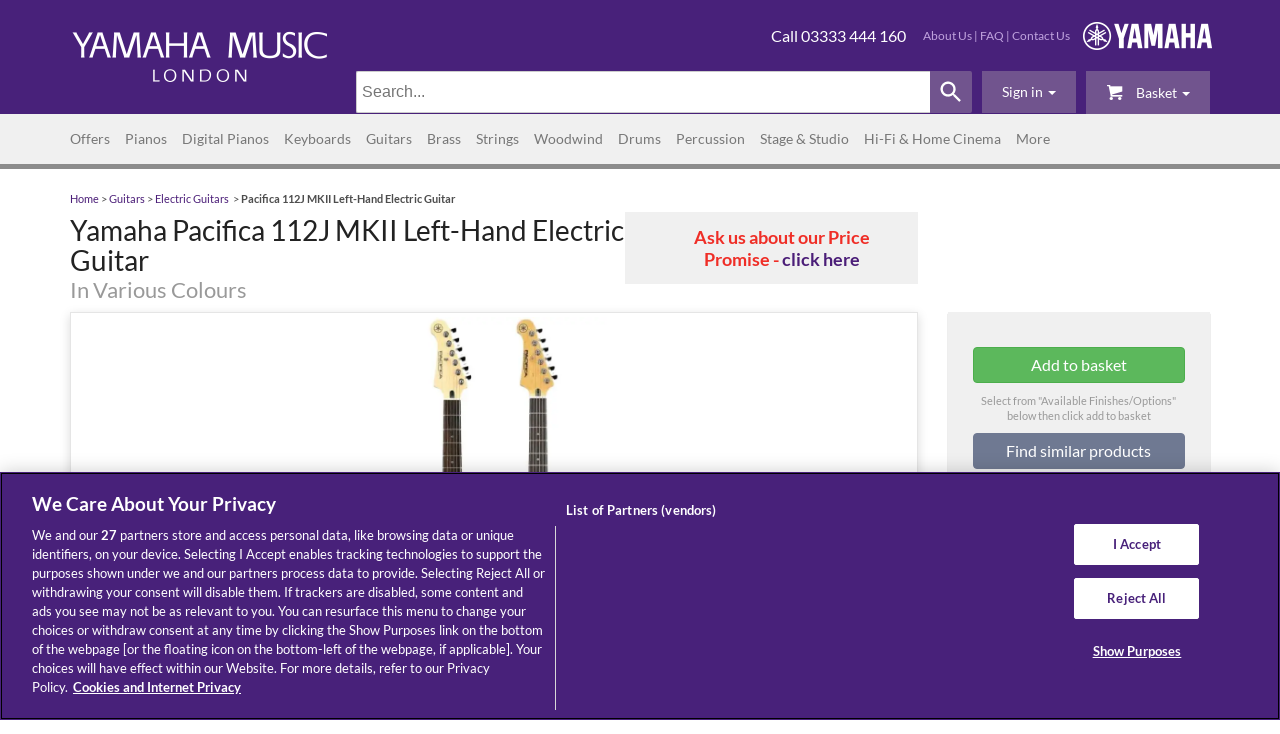

--- FILE ---
content_type: text/html; charset=UTF-8
request_url: https://www.yamahamusiclondon.com/Pacifica-112J-MKII-Left-Hand-Electric-Guitar/pidGPA112JLII-SUPER
body_size: 20518
content:
<!DOCTYPE html>
<html lang="en">
<head>
<!-- OneTrust Cookies Consent Notice start for yamahamusiclondon.com -->
<script src="https://cdn.cookielaw.org/scripttemplates/otSDKStub.js"  type="text/javascript" charset="UTF-8" data-domain-script="4d3e00f1-333e-4c9c-9edb-0b7fcb09e3dc" ></script>
<script type="text/javascript">
function OptanonWrapper() { }
</script>
<!-- Start of  Zendesk Widget script -->
<script id="ze-snippet" src="https://static.zdassets.com/ekr/snippet.js?key=23ae1179-0a2e-45b9-8477-aae4fec6b312" defer> </script>
<!-- End of  Zendesk Widget script -->
<link rel="preconnect" href="https://cdn.cookielaw.org">
<link rel="preconnect" href="https://v2.zopim.com">
<link rel="preconnect" href="https://code.jquery.com">
<link rel="preconnect" href="https://widget.trustpilot.com">
<link rel="preconnect" href="https://www.googletagmanager.com">
<link rel="preconnect" href="https://fonts.gstatic.com">
<link rel="preconnect" href="https://geolocation.onetrust.com">
<link rel="preconnect" href="https://k584otvs.cdn.imgeng.in">
<link rel="preconnect" href="https://www.google.com">
<link rel="preconnect" href="https://www.gstatic.com" crossorigin>
<link rel="preconnect" href="https://ajax.googleapis.com">
<link rel="preconnect" href="https://static.zdassets.com">
<meta http-equiv="Content-Type" content="text/html; charset=iso-8859-1"/>
<meta http-equiv="X-UA-Compatible" content="IE=edge"/>
<meta name="google-site-verification" content="lUAtCi8hvSwjCZe4Ro1uK4CCoc-dayrxcEyARvAosWQ" />
<meta name="google-site-verification" content="N-RMBoapUjiEP8PH2G3_grCOwv9tKcfsGWSdqkhMLL4" />

        <title>Yamaha Pacifica 112J MKII Left-Hand Electric Guitar</title>
<script type="text/javascript" src="https://d34ix7mqwpr6gh.cloudfront.net/sites/ymlLive/js/less.js"></script>
<script type="text/javascript" src="https://d34ix7mqwpr6gh.cloudfront.net/sites/ymlLive/js/jquery-2.2.4.js"></script>
<script type="text/javascript" src="https://d34ix7mqwpr6gh.cloudfront.net/sites/ymlLive/js/jquery.cookie.js"></script>
<script type="text/javascript" src="https://d34ix7mqwpr6gh.cloudfront.net/sites/ymlLive/js/jquery.simple-cookie-notice.js"></script>
<script type="text/javascript" src="https://d34ix7mqwpr6gh.cloudfront.net/sites/ymlLive/js/qtip/jquery.qtip.js"></script>
<script type="text/javascript" src="https://d34ix7mqwpr6gh.cloudfront.net/sites/ymlLive/js/qtip/imagesloaded.pkg.min.js"></script>
<!--<script type="text/javascript" src="https://d34ix7mqwpr6gh.cloudfront.net/sites/ymlLive/js/scripts.js"></script>-->
<script type="text/javascript" src="https://k584otvs.cdn.imgeng.in/sites/ymlLive/js/scripts.js"></script>
<script type="text/javascript" src="https://d34ix7mqwpr6gh.cloudfront.net/sites/ymlLive/js/loanCalculator.js"></script>
<script type="text/javascript" src="https://d34ix7mqwpr6gh.cloudfront.net/sites/ymlLive/js/slick-min.js"></script>
<script type="text/javascript" src="https://d34ix7mqwpr6gh.cloudfront.net/sites/ymlLive/js/masonry-imagesloaded-min.js"></script>
<script type="text/javascript" src="https://d34ix7mqwpr6gh.cloudfront.net/sites/ymlLive/js/main-min.js"></script>
<script type="text/javascript" src="https://d34ix7mqwpr6gh.cloudfront.net/sites/ymlLive/js/readmore.min.js"></script>
<!-- <script type="text/javascript" src="https://d34ix7mqwpr6gh.cloudfront.net/sites/ymlLive/js/gtm-datalayer.js"></script> -->
<script type="text/javascript" src="https://www.yamahamusiclondon.com/sites/ymlLive/js/gtm-datalayer.js"></script>
<link rel="stylesheet" href="https://d34ix7mqwpr6gh.cloudfront.net/sites/ymlLive/css/bootstrap.min.css">
<link rel="stylesheet" href="https://d34ix7mqwpr6gh.cloudfront.net/sites/ymlLive/css/lato.css">
<link rel="stylesheet" href="https://k584otvs.cdn.imgeng.in/sites/ymlLive/css/fontello.css">
<link rel="stylesheet" href="https://d34ix7mqwpr6gh.cloudfront.net/sites/ymlLive/js/qtip/jquery.qtip.css">
<link rel="stylesheet" href="https://www.yamahamusiclondon.com/sites/ymlLive/css/main.css">
<!--<link rel="stylesheet" href="https://d34ix7mqwpr6gh.cloudfront.net/sites/ymlLive/css/main.css">-->
<link rel="stylesheet" href="https://d34ix7mqwpr6gh.cloudfront.net/sites/ymlLive/owl-carousel/owl.carousel.css">
<link rel="stylesheet" href="https://d34ix7mqwpr6gh.cloudfront.net/sites/ymlLive/owl-carousel/owl.theme.css">
<link rel="stylesheet" href="https://d34ix7mqwpr6gh.cloudfront.net/sites/ymlLive/css/header-ben.css">
<link rel="stylesheet" href="https://d34ix7mqwpr6gh.cloudfront.net/sites/ymlLive/css/OswaldFont.css">

<meta name="viewport" content="width=device-width, initial-scale=1"/>
<meta name="description" content="Buy from Yamaha&#039;s UK store.  Free mainland UK delivery.  Yamaha Pacifica 112J MKII Left-Hand electric guitar.    This ideal entry level electric guitar has been designed for the left handed player. The Pacifica features a solid alder body, which in conjunction with the powerful bridge humbucker and two single-coil pickups produces an impressive palette of vintage and rock sounds.This model is designed for left-hand use. "/>
<link rel="canonical" href="https://www.yamahamusiclondon.com/Pacifica-112J-MKII-Left-Hand-Electric-Guitar/pidGPA112JLII-SUPER" />
<link rel="apple-touch-icon" sizes="180x180" href="/apple-touch-icon.png">
<link rel="icon" type="image/png" sizes="32x32" href="/favicon-32x32.png">
<link rel="icon" type="image/png" sizes="16x16" href="/favicon-16x16.png">
<!--<link rel="manifest" href="/site.webmanifest">-->
<link rel="mask-icon" href="/safari-pinned-tab.svg" color="#5bbad5">
<meta name="msapplication-TileColor" content="#da532c">
<meta name="theme-color" content="#ffffff">
    <!-- Tracking code -->
    <script type="text/javascript"> var products = {"GPA112JLBLII":{"item_id":"GPA112JLBLII","item_name":"Pacifica 112J MKII Left-Hand Electric Guitar ","price":295,"quantity":1,"item_brand":"Yamaha","item_category":"Electric Guitars"}}</script><script>
window.dataLayer = window.dataLayer || [];
window.dataLayer.push(
{"event":"view_item","ecommerce":{"currencyCode":"GBP","items":[{"item_id":"GPA112JLBLII","item_name":"Pacifica 112J MKII Left-Hand Electric Guitar ","price":295,"quantity":1,"item_brand":"Yamaha","item_category":"Electric Guitars"}]}}
);
</script>

            <!-- Google Tag Manager -->
        <script>(function(w,d,s,l,i){w[l]=w[l]||[];w[l].push({'gtm.start':
        new Date().getTime(),event:'gtm.js'});var f=d.getElementsByTagName(s)[0],
        j=d.createElement(s),dl=l!='dataLayer'?'&l='+l:'';j.async=true;j.src=
                'https://www.googletagmanager.com/gtm.js?id='+i+dl;f.parentNode.insertBefore(j,f);
        })(window,document,'script','dataLayer','GTM-MW64JFG');</script>
        <!-- End Google Tag Manager -->
    
	<script type="text/javascript" src="//widget.trustpilot.com/bootstrap/v5/tp.widget.bootstrap.min.js" defer></script>

</head>
  <body>

              <!-- Google Tag Manager -->
          <noscript><iframe src="https://www.googletagmanager.com/ns.html?id=GTM-MW64JFG"
                     height="0" width="0" style="display:none;visibility:hidden"></iframe></noscript>
          <!-- End Google Tag Manager (noscript) -->
    

				<!-- Top Nav for mobile -->
<script type="text/javascript">
    function showBasket(){
		if (!!$.cookie('client_MemberId')) {
		    $.ajax({
		        'url':'/ajax_content.php?content=miniBasket',
		        'type': 'POST',
			    'data': {},
			    'async': true,
				'dataType': "text",
		       	success:function(data) { 
		       			$('#miniBasket').html(data);
		       			$('#miniBasket2').html(data);
		        }
		    });
		}
	}

	if (!!$.cookie('client_MemberId')) {
        $.ajax({
            'url':'/ajax_handler.php?function=item_qty_count',
            'type': 'POST',
		    'data': {},
		    'async': true,
			'dataType': "text",
           	success:function(data) { 
           		if(data > 0) {
           			$('#basketRedSquare').toggle();
           			$('#basketRedSquare2').toggle();
           			$('#basketRedSquare').text(data);
           			$('#basketRedSquare2').text(data);
           		} 
            }
        });
    }
</script>

<aside class="visible-xs">
<header>	
<div id="topNavBar" class="navbar navbar-default" role="navigation">

	<div class="telephone">Call <a href="tel:03333444160">03333 444 160</a></div>

	<button class="navbar-toggle" data-toggle="collapse" data-target="#topHeaderCollapse" onclick="showBasket();">
		<div class="mobile-cart">
			<span id="basketRedSquare" class="product-count basketRedSquare" style= "display:none"></span>
			<span class="icon-basket-1"></span>
		</div>
	</button>

	<div class="collapse navbar-collapse" id="topHeaderCollapse">
		<ul class="nav navbar-nav first" id="miniBasket">Your basket is empty</ul>

		<ul class="nav navbar-nav">
							<li><a href="https://www.yamahamusiclondon.com/signin.php">Sign in</a></li>
				<li><a href="https://www.yamahamusiclondon.com/signup.php">Sign up</a></li>
								</ul>
	</div>
</div>
</header>
</aside>

<header>	
<div class="container-fluid pageHeader">
	<div class="row">
		<div class="container">
			<div id="extraTop" class="row">
				<div class="col-md-4"><div class="mainLogoBlock"><a href="//www.yamahamusiclondon.com/"><img  fetchpriority=high lazy=eager  id="mainLogo" src="https://k584otvs.cdn.imgeng.in/sites/ymlv5.93/images/YMLHeaderLogo.png" width="100%" alt="Yamaha Music London"/></a></div></div>
				<div class="col-md-2"></div>
				<div id="rightSideBlock" class="col-md-6 rightSideBlock hidden-xs">
					<div class="row headerInfo">
						<div id="YamahaLogo"><img  fetchpriority=high lazy=eager src="https://k584otvs.cdn.imgeng.in/sites/ymlv5.93/images/headerYamahaLogo.png" alt="Yamaha Logo"/></div>
						<div class="links"><a href='https://www.yamahamusiclondon.com/More/About-Us/'>About Us</a> | <a href='https://www.yamahamusiclondon.com/Frequently-Asked-Questions/'>FAQ</a> | <a href='/forms.php?form_id=2'>Contact Us</a></div>
						<div class="telephone">Call 03333 444 160</div>
					</div>
				</div>
				<style type="text/css">
					div.searchContainer {width:85%}
					@media screen and (max-width: 992px) {
						div.searchContainer {width:95%}
					}
					@media screen and (min-width: 760px) {
						div.mobile-search {display:none}
					}
				</style>
				<div class="basketInfo hidden-xs searchContainer">
					<div class="dropdown">
													<a role="button" data-toggle="dropdown" data-target="#" href="/viewbasket.php" onclick="showBasket();">
								<span id="basketRedSquare2" class="product-count basketRedSquare" style="display:none"></span><span class="icon-basket-1"></span>
								Basket								<span class="caret"></span>
							</a>
												<ul class="dropdown-menu pull-right" role="menu" aria-labelledby="dLabel" id="miniBasket2">Your basket is empty</ul>
					</div>

					<div class="dropdown">

													<a role="button" data-toggle="dropdown" data-target="#" href="https://www.yamahamusiclondon.com/accounthome.php"><span id="loggedInEmail">Sign&nbsp;in</span> <span class="caret"></span></a>
												
						<ul class="dropdown-menu" role="menu" aria-labelledby="dLabel">
															<li id="signInForm">
									<form name="signin" method="post" action="https://www.yamahamusiclondon.com/signin.php?redirect=">
										<div class="form-group">
											<label for="exampleInputEmail1">Email address</label>
											<input type="text" name="email" placeholder="Email"  autocomplete="username">
										</div>
										<div class="form-group">
											<label for="exampleInputPassword1">Password</label>
											<input type="password" name="password" placeholder="Password"  autocomplete="current-password">
										</div>
										<button type="submit" class="btn btn-primary">Sign In</button>
									</form>
								</li>
																				</ul>
					</div>

					<div class="dropdown" style="width:62%">
						<script language="JavaScript">
						    function submitForm(){ document.getElementById("submittingForm").submit();}
						</script>
						<style>
							div#search * {
							  font-family: sans-serif;
							}

							div#search {
							  align-items: center;
							  display: flex;
							  max-width: 100%;
							  width: 100%;
							}


							div#search input {
							  border: solid #ccc;
							  border-width: 1px 0 1px 1px;
							  border-radius: 2px 0 0 2px;
							  flex: 1;
							  color: #555;
							  font-size: 16px;
							  font-weight: 200;
							  height: 42px;
							  margin: 0;
							  min-width: 180px;
							  padding: 5px;
							  -webkit-appearance: textfield;
							}

							div#search svg {
							  background-color: #71548E;
							  border-radius: 0 2px 2px 0;
							  cursor: pointer;
							  fill: white;
							  height: 42px;
							  min-width: 42px;
							  padding: 0 7px;
							  width: 42px;
							}

							div#search svg:hover {
							  	background-color: #71548E;
								/*fill: black;*/
							}

							@media all and (min-width: 500px) {
							  div#search label {
							    display: inline;
							  }  
							}							
						</style>
						<form action="/" method="get" id="submittingForm">
						<div id=search>
						  <input aria-label="Search" autocomplete="on" id="search-input" name="keywords" placeholder="Search..." speech type="search">
						  <svg viewbox="0 0 24 24" onclick="submitForm();">
						    <path d="M15.5 14h-.79l-.28-.27C15.41 12.59 16 11.11 16 9.5 16 5.91 13.09 3 9.5 3S3 5.91 3 9.5 5.91 16 9.5 16c1.61 0 3.09-.59 4.23-1.57l.27.28v.79l5 4.99L20.49 19l-4.99-5zm-6 0C7.01 14 5 11.99 5 9.5S7.01 5 9.5 5 14 7.01 14 9.5 11.99 14 9.5 14z">
						    <path d="M0 0h24v24H0z" fill="none">
						</div>
						</form>

					</div>


				</div>
			</div>
		</div>
	</div>
</div>
</header>
<nav role="navigation"  aria-label="Site Primary Categories">
<div id="navBarColored">
	<div class="container">
		<div class="row">
			<div class="col-md-11 mobile-category">
				<div class="navBar">
				<div class="navbar navbar-default" role="navigation">
	<div class="navbar-header" >
		<button class="navbar-toggle" data-toggle="collapse" data-target="#navHeaderCollapse">
			<span class="sr-only">Toggle navigation</span>
			<span class="icon-bar"></span>
			<span class="icon-bar"></span>
			<span class="icon-bar"></span>			
		</button>
		<p class="navbar-text visible-xs">Categories</p>
	</div>
	<div class="collapse navbar-collapse" id="navHeaderCollapse">
		<ul class="nav navbar-nav"><li class='dropdown '><a href='https://www.yamahamusiclondon.com/Offers/' class='dropdown-toggle disabled' data-toggle='dropdown'>Offers <b class='caret'></b></a><ul class='hidden-xs dropdown-menu'><li><a href='https://www.yamahamusiclondon.com/Offers/Certified-Refurbished-by-Yamaha/'>Certified Refurbished by Yamaha</a></li></ul></li><li class='dropdown '><a href='https://www.yamahamusiclondon.com/Pianos/' class='dropdown-toggle disabled' data-toggle='dropdown'>Pianos <b class='caret'></b></a><ul class='hidden-xs dropdown-menu'><li><a href='https://www.yamahamusiclondon.com/Pianos/Grand-Pianos/'>Grand Pianos</a></li><li><a href='https://www.yamahamusiclondon.com/Pianos/Upright-Pianos/'>Upright Pianos</a></li><li><a href='https://www.yamahamusiclondon.com/Pianos/Silent-Pianos/'>Silent Pianos</a></li><li><a href='https://www.yamahamusiclondon.com/Pianos/Disklavier-Enspire-Pianos/'>Disklavier Enspire Pianos</a></li><li><a href='https://www.yamahamusiclondon.com/Pianos/TransAcoustic-Pianos/'>TransAcoustic Pianos</a></li><li><a href='https://www.yamahamusiclondon.com/Pianos/B%C3%B6sendorfer-Pianos/'>Bösendorfer Pianos</a></li><li><a href='https://www.yamahamusiclondon.com/Pianos/Piano-Accessories/'>Piano Accessories</a></li><li><a href='https://www.yamahamusiclondon.com/Pianos/Piano-Stools/'>Piano Stools</a></li></ul></li><li class='dropdown '><a href='https://www.yamahamusiclondon.com/Digital-Pianos/' class='dropdown-toggle disabled' data-toggle='dropdown'>Digital Pianos <b class='caret'></b></a><ul class='hidden-xs dropdown-menu'><li><a href='https://www.yamahamusiclondon.com/Digital-Pianos/AvantGrand-Hybrid-Pianos/'>AvantGrand Hybrid Pianos</a></li><li><a href='https://www.yamahamusiclondon.com/Digital-Pianos/Clavinova-Digital-Pianos/'>Clavinova Digital Pianos</a></li><li><a href='https://www.yamahamusiclondon.com/Digital-Pianos/Arius-YDP-Digital-Pianos/'>Arius YDP Digital Pianos</a></li><li><a href='https://www.yamahamusiclondon.com/Digital-Pianos/Portable-Digital-Pianos/'>Portable Digital Pianos</a></li><li><a href='https://www.yamahamusiclondon.com/Digital-Pianos/Stage-Pianos-and-Keyboards/'>Stage Pianos &amp; Keyboards</a></li></ul></li><li class='dropdown '><a href='https://www.yamahamusiclondon.com/Keyboards/' class='dropdown-toggle disabled' data-toggle='dropdown'>Keyboards <b class='caret'></b></a><ul class='hidden-xs dropdown-menu'><li><a href='https://www.yamahamusiclondon.com/Keyboards/Home-Keyboards/'>Home Keyboards</a></li><li><a href='https://www.yamahamusiclondon.com/Keyboards/Keyboard-Packages/'>Keyboard Packages</a></li><li><a href='https://www.yamahamusiclondon.com/Keyboards/Synthesizers/'>Synthesizers</a></li><li><a href='https://www.yamahamusiclondon.com/Keyboards/Montage/'>Montage</a></li><li><a href='https://www.yamahamusiclondon.com/Keyboards/Genos/'>Genos</a></li><li><a href='https://www.yamahamusiclondon.com/Keyboards/Drawbar-Organs/'>Drawbar Organs</a></li><li><a href='https://www.yamahamusiclondon.com/Keyboards/Workstation-Keyboards/'>Workstation Keyboards</a></li><li><a href='https://www.yamahamusiclondon.com/Keyboards/Keyboard-Accessories/'>Keyboard Accessories</a></li></ul></li><li class='dropdown '><a href='https://www.yamahamusiclondon.com/Guitars/' class='dropdown-toggle disabled' data-toggle='dropdown'>Guitars <b class='caret'></b></a><ul class='hidden-xs dropdown-menu'><li><a href='https://www.yamahamusiclondon.com/Guitars/Acoustic-Guitars/'>Acoustic Guitars</a></li><li><a href='https://www.yamahamusiclondon.com/Guitars/Electric-Guitars/'>Electric Guitars</a></li><li><a href='https://www.yamahamusiclondon.com/Guitars/Electro-Acoustic-Guitars/'>Electro-Acoustic Guitars</a></li><li><a href='https://www.yamahamusiclondon.com/Guitars/Bass-Guitars/'>Bass Guitars</a></li><li><a href='https://www.yamahamusiclondon.com/Guitars/Classical-Guitars/'>Classical Guitars</a></li><li><a href='https://www.yamahamusiclondon.com/Guitars/TransAcoustic-Guitars/'>TransAcoustic Guitars</a></li><li><a href='https://www.yamahamusiclondon.com/Guitars/Red-Label-Guitars/'>Red Label Guitars</a></li><li><a href='https://www.yamahamusiclondon.com/Guitars/Electro-Classical-Guitars/'>Electro-Classical Guitars</a></li><li><a href='https://www.yamahamusiclondon.com/Guitars/Travel--Mini-Guitars/'>Travel/ Mini Guitars</a></li><li><a href='https://www.yamahamusiclondon.com/Guitars/Guitar-Effects-Pedals/'>Guitar Effects Pedals</a></li><li><a href='https://www.yamahamusiclondon.com/Guitars/Guitar-Packages/'>Guitar Packages</a></li><li><a href='https://www.yamahamusiclondon.com/Guitars/Guitars-for-Beginners/'>Guitars for Beginners</a></li><li><a href='https://www.yamahamusiclondon.com/Guitars/Silent-Guitars/'>Silent Guitars</a></li><li><a href='https://www.yamahamusiclondon.com/Guitars/Guitar-Amplifiers/'>Guitar Amplifiers</a></li><li><a href='https://www.yamahamusiclondon.com/Guitars/Line-6-Wireless-Guitar-Systems/'>Line 6 Wireless Guitar Systems</a></li><li><a href='https://www.yamahamusiclondon.com/Guitars/Guitar-Accessories/'>Guitar Accessories</a></li></ul></li><li class='dropdown '><a href='https://www.yamahamusiclondon.com/Brass/' class='dropdown-toggle disabled' data-toggle='dropdown'>Brass <b class='caret'></b></a><ul class='hidden-xs dropdown-menu'><li><a href='https://www.yamahamusiclondon.com/Brass/Silent-Brass/'>Silent Brass</a></li><li><a href='https://www.yamahamusiclondon.com/Brass/Baritone-Horns/'>Baritone Horns</a></li><li><a href='https://www.yamahamusiclondon.com/Brass/Cornets/'>Cornets</a></li><li><a href='https://www.yamahamusiclondon.com/Brass/Euphoniums/'>Euphoniums</a></li><li><a href='https://www.yamahamusiclondon.com/Brass/Flugelhorns/'>Flugelhorns</a></li><li><a href='https://www.yamahamusiclondon.com/Brass/French-Horns/'>French Horns</a></li><li><a href='https://www.yamahamusiclondon.com/Brass/Tenor-%28Alto%29-Horns/'>Tenor (Alto) Horns</a></li><li><a href='https://www.yamahamusiclondon.com/Brass/Trombones/'>Trombones</a></li><li><a href='https://www.yamahamusiclondon.com/Brass/Trumpets/'>Trumpets</a></li><li><a href='https://www.yamahamusiclondon.com/Brass/Tubas/'>Tubas</a></li><li><a href='https://www.yamahamusiclondon.com/Brass/Brass-Accessories/'>Brass Accessories</a></li></ul></li><li class='dropdown '><a href='https://www.yamahamusiclondon.com/Strings/' class='dropdown-toggle disabled' data-toggle='dropdown'>Strings <b class='caret'></b></a><ul class='hidden-xs dropdown-menu'><li><a href='https://www.yamahamusiclondon.com/Strings/Cellos/'>Cellos</a></li><li><a href='https://www.yamahamusiclondon.com/Strings/Violas/'>Violas</a></li><li><a href='https://www.yamahamusiclondon.com/Strings/Violins/'>Violins</a></li><li><a href='https://www.yamahamusiclondon.com/Strings/Electric-Violins/'>Electric Violins</a></li><li><a href='https://www.yamahamusiclondon.com/Strings/Silent-Bass/'>Silent Bass</a></li><li><a href='https://www.yamahamusiclondon.com/Strings/Silent-Cello/'>Silent Cello</a></li><li><a href='https://www.yamahamusiclondon.com/Strings/Silent-Viola/'>Silent Viola</a></li><li><a href='https://www.yamahamusiclondon.com/Strings/Silent-Violin/'>Silent Violin</a></li><li><a href='https://www.yamahamusiclondon.com/Strings/Silent-Strings-Accessories/'>Silent Strings Accessories</a></li><li><a href='https://www.yamahamusiclondon.com/Strings/String-Instrument-Accessories/'>String Instrument Accessories</a></li></ul></li><li class='dropdown '><a href='https://www.yamahamusiclondon.com/Woodwind/' class='dropdown-toggle disabled' data-toggle='dropdown'>Woodwind <b class='caret'></b></a><ul class='hidden-xs dropdown-menu'><li><a href='https://www.yamahamusiclondon.com/Woodwind/Digital-Saxophone/'>Digital Saxophone</a></li><li><a href='https://www.yamahamusiclondon.com/Woodwind/Venovas/'>Venovas</a></li><li><a href='https://www.yamahamusiclondon.com/Woodwind/Bassoons/'>Bassoons</a></li><li><a href='https://www.yamahamusiclondon.com/Woodwind/Clarinets/'>Clarinets</a></li><li><a href='https://www.yamahamusiclondon.com/Woodwind/Flutes/'>Flutes</a></li><li><a href='https://www.yamahamusiclondon.com/Woodwind/Oboes/'>Oboes</a></li><li><a href='https://www.yamahamusiclondon.com/Woodwind/Piccolos/'>Piccolos</a></li><li><a href='https://www.yamahamusiclondon.com/Woodwind/Recorders/'>Recorders</a></li><li><a href='https://www.yamahamusiclondon.com/Woodwind/Saxophones/'>Saxophones</a></li><li><a href='https://www.yamahamusiclondon.com/Woodwind/Woodwind-Accessories/'>Woodwind Accessories</a></li></ul></li><li class='dropdown '><a href='https://www.yamahamusiclondon.com/Drums/' class='dropdown-toggle disabled' data-toggle='dropdown'>Drums <b class='caret'></b></a><ul class='hidden-xs dropdown-menu'><li><a href='https://www.yamahamusiclondon.com/Drums/Acoustic-Drum-Kits/'>Acoustic Drum Kits</a></li><li><a href='https://www.yamahamusiclondon.com/Drums/DTX-Electronic-Drum-Kits/'>DTX Electronic Drum Kits</a></li><li><a href='https://www.yamahamusiclondon.com/Drums/EAD-Electro-Acoustic-Drums/'>EAD Electro-Acoustic Drums</a></li><li><a href='https://www.yamahamusiclondon.com/Drums/Drums-for-Beginners/'>Drums for Beginners</a></li><li><a href='https://www.yamahamusiclondon.com/Drums/Drum-Hardware/'>Drum Hardware</a></li><li><a href='https://www.yamahamusiclondon.com/Drums/Protection-Racket-Bags-and-Cases/'>Protection Racket Bags &amp; Cases</a></li><li><a href='https://www.yamahamusiclondon.com/Drums/Drum-Accessories-and-Parts/'>Drum Accessories &amp; Parts</a></li><li><a href='https://www.yamahamusiclondon.com/Drums/Finger-Drum-Pads/'>Finger Drum Pads</a></li><li><a href='https://www.yamahamusiclondon.com/Drums/Percussion-Hardware-Accessories-and-Parts/'>Percussion Hardware, Accessories &amp; Parts</a></li></ul></li><li class='dropdown '><a href='https://www.yamahamusiclondon.com/Percussion/' class='dropdown-toggle disabled' data-toggle='dropdown'>Percussion <b class='caret'></b></a><ul class='hidden-xs dropdown-menu'><li><a href='https://www.yamahamusiclondon.com/Percussion/Bass-Drums/'>Bass Drums</a></li><li><a href='https://www.yamahamusiclondon.com/Percussion/Chimes/'>Chimes</a></li><li><a href='https://www.yamahamusiclondon.com/Percussion/Concert-Percussion/'>Concert Percussion</a></li><li><a href='https://www.yamahamusiclondon.com/Percussion/Marimbas/'>Marimbas</a></li><li><a href='https://www.yamahamusiclondon.com/Percussion/Orchestral-Bells/'>Orchestral Bells</a></li><li><a href='https://www.yamahamusiclondon.com/Percussion/Snare-Drums/'>Snare Drums</a></li><li><a href='https://www.yamahamusiclondon.com/Percussion/Timpani/'>Timpani</a></li><li><a href='https://www.yamahamusiclondon.com/Percussion/Tom-Toms/'>Tom Toms</a></li><li><a href='https://www.yamahamusiclondon.com/Percussion/Vibraphones/'>Vibraphones</a></li><li><a href='https://www.yamahamusiclondon.com/Percussion/Xylophones/'>Xylophones</a></li><li><a href='https://www.yamahamusiclondon.com/Percussion/Hardware-and-Stands/'>Hardware &amp; Stands</a></li><li><a href='https://www.yamahamusiclondon.com/Percussion/Percussion-Parts-and-Accessories/'>Percussion Parts &amp; Accessories</a></li><li><a href='https://www.yamahamusiclondon.com/Percussion/Mallets/'>Mallets</a></li></ul></li><li class='dropdown '><a href='https://www.yamahamusiclondon.com/Stage-and-Studio/' class='dropdown-toggle disabled' data-toggle='dropdown'>Stage &amp; Studio <b class='caret'></b></a><ul class='hidden-xs dropdown-menu'><li><a href='https://www.yamahamusiclondon.com/Stage-and-Studio/Audio-and-MIDI-Interfaces/'>Audio &amp; MIDI Interfaces</a></li><li><a href='https://www.yamahamusiclondon.com/Stage-and-Studio/Studio-Monitor-Speakers/'>Studio Monitor Speakers</a></li><li><a href='https://www.yamahamusiclondon.com/Stage-and-Studio/Yamaha-Mixers/'>Yamaha Mixers</a></li><li><a href='https://www.yamahamusiclondon.com/Stage-and-Studio/Powered-PA-Mixers/'>Powered PA Mixers</a></li><li><a href='https://www.yamahamusiclondon.com/Stage-and-Studio/StagePAS-PA-Systems/'>StagePAS PA Systems</a></li><li><a href='https://www.yamahamusiclondon.com/Stage-and-Studio/Live-Streaming---Gaming/'>Live Streaming / Gaming</a></li><li><a href='https://www.yamahamusiclondon.com/Stage-and-Studio/Home-Recording/'>Home Recording</a></li><li><a href='https://www.yamahamusiclondon.com/Stage-and-Studio/Microphones/'>Microphones</a></li><li><a href='https://www.yamahamusiclondon.com/Stage-and-Studio/Studio-Headphones/'>Studio Headphones</a></li><li><a href='https://www.yamahamusiclondon.com/Stage-and-Studio/PA-System-Packages/'>PA System Packages</a></li><li><a href='https://www.yamahamusiclondon.com/Stage-and-Studio/PA-Speakers/'>PA Speakers</a></li><li><a href='https://www.yamahamusiclondon.com/Stage-and-Studio/Stage-and-Studio-Accessories/'>Stage &amp; Studio Accessories</a></li></ul></li><li class='dropdown '><a href='https://www.yamahamusiclondon.com/Hi-Fi-and-Home-Cinema/' class='dropdown-toggle disabled' data-toggle='dropdown'>Hi-Fi &amp; Home Cinema <b class='caret'></b></a><ul class='hidden-xs dropdown-menu'><li><a href='https://www.yamahamusiclondon.com/Hi-Fi-and-Home-Cinema/True-X/'>True X</a></li><li><a href='https://www.yamahamusiclondon.com/Hi-Fi-and-Home-Cinema/Soundbars/'>Soundbars</a></li><li><a href='https://www.yamahamusiclondon.com/Hi-Fi-and-Home-Cinema/Home-Cinema/'>Home Cinema</a></li><li><a href='https://www.yamahamusiclondon.com/Hi-Fi-and-Home-Cinema/Home-Audio-Home-Cinema-and-Hifi-Packages/'>Home Audio, Home Cinema &amp; Hifi Packages</a></li><li><a href='https://www.yamahamusiclondon.com/Hi-Fi-and-Home-Cinema/Hi-Fi-Systems-and-Separates/'>Hi-Fi Systems &amp; Separates</a></li><li><a href='https://www.yamahamusiclondon.com/Hi-Fi-and-Home-Cinema/Speakers/'>Speakers</a></li><li><a href='https://www.yamahamusiclondon.com/Hi-Fi-and-Home-Cinema/Headphones-and-Earphones/'>Headphones &amp; Earphones</a></li><li><a href='https://www.yamahamusiclondon.com/Hi-Fi-and-Home-Cinema/MusicCast-Wireless-and-Multiroom/'>MusicCast Wireless &amp; Multiroom</a></li><li><a href='https://www.yamahamusiclondon.com/Hi-Fi-and-Home-Cinema/Accessories/'>Accessories</a></li></ul></li><li class='dropdown '><a href='https://www.yamahamusiclondon.com/More/' class='dropdown-toggle disabled' data-toggle='dropdown'>More <b class='caret'></b></a><ul class='hidden-xs dropdown-menu'><li><a href='https://www.yamahamusiclondon.com/More/News/'>News</a></li><li><a href='https://www.yamahamusiclondon.com/More/About-Us/'>About Us</a></li><li><a href='https://www.yamahamusiclondon.com/More/Recruitment/'>Recruitment</a></li><li><a href='https://www.yamahamusiclondon.com/More/Take-a-virtual-tour/'>Take a virtual tour</a></li><li><a href='https://www.yamahamusiclondon.com/More/Planning-your-visit/'>Planning your visit</a></li><li><a href='https://www.yamahamusiclondon.com/More/Guitar-Workshop/'>Guitar Workshop</a></li></ul></li>		</ul>
	
	</div>
</div>			     <!--include_php once=false file="/www/pharos2g/secure/sites/ymlv5.93/templates/includes/establish_top_cat.php"}-->
			      <!--include file="includes/show_menu_cached.htm" cache_key=$smarty.server.REQUEST_URI current_top_cat_id=$top_cat_id top_cat_id='' cache_max_age=60 cache_debug=false}-->
				</div>
			</div>
            <div class="col-md-1 mobile-search">
                <form action="/" class="navbar-form navbar-right " role="search" id="search">
                    <div class="form-group" onKeyPress="if(event && event.keyCode == 13) {document.getElementById('search').submit();}">
                        <label class="sr-only" for="searchBox">Search text</label>
                        <input type="text" name="keywords" class="form-control input-sm" placeholder="Search...">

                    </div>
                </form>
            </div>
		</div>
	</div>
</div>
</nav>
		    			    <script>$zopim(function() {$zopim.livechat.badge.hide();});</script>
	
<main>


	

	

	
<script type="application/ld+json">
	{
	"@context": "https://schema.org",
	"@type": "Product",
	"name": "Pacifica 112J MKII Left-Hand Electric Guitar In Various Colours",
	"description":",&lt;h3&gt;Yamaha Pacifica 112J MKII Left-Hand electric guitar.&lt;/h3&gt;&lt;div data-content-type=&quot;html&quot; data-appearance=&quot;default&quot; data-element=&quot;main&quot;&gt;&lt;/div&gt;&lt;div data-content-type=&quot;html&quot; data-appearance=&quot;default&quot; data-element=&quot;main&quot;&gt;This ideal entry level electric guitar has been designed for the left handed player. The Pacifica features a solid alder body, which in conjunction with the powerful bridge humbucker and two single-coil pickups produces an impressive palette of vintage and rock sounds.This model is designed for left-hand use.&lt;/div&gt; ",
	"sku":"GPA112JLII-SUPER ",
	"image": "https://k584otvs.cdn.imgeng.in/sites/ymlv5.19/productimages/900x900/GPA112JLII-SUPER.jpg?1682074938 ",
    "brand": {
        "@type": "Brand",
        "name":  "Yamaha "
    },
    "mpn": " ",
    "manufacturer": "Yamaha ",
    "model": " ",
    	"offers": {
	"@type": "Offer",
	"url": "//www.yamahamusiclondon.com/?product_id=GPA112JLII-SUPER ",
		"availability": "https://schema.org/OutOfStock",
		"price": "214.00 ",
	"itemCondition": "https://schema.org/NewCondition",
	"priceCurrency": "GBP"
	}
	}
</script>

<script type="text/javascript">
    var CaptchaCallback = function() {
        grecaptcha.render('RecaptchaField1', {'sitekey' : '6Ld8UhoUAAAAALKptgxYaLldy8YbnmhyJ7-O9IPE'});
        grecaptcha.render('RecaptchaField2', {'sitekey' : '6Ld8UhoUAAAAALKptgxYaLldy8YbnmhyJ7-O9IPE'});
    };
</script>
<script src="https://www.google.com/recaptcha/api.js?onload=CaptchaCallback&render=explicit" defer></script>

	<script src="https://unpkg.com/masonry-layout@4/dist/masonry.pkgd.js"></script>

<div id="productPage">
	<form action="/viewbasket.php" method="get" id="viewBasket">
		<input type="hidden" name="function" value="addtobasket">
		<input type="hidden" name="buyid" value="931926279">
		<input type="hidden" name="returnurl" value="%2FPacifica-112J-MKII-Left-Hand-Electric-Guitar%2FpidGPA112JLII-SUPER">

							
		<div class="container">
			<div class="row">
				<div class="col-md-12">
					<div class="breadcrumb"><a href='https://www.yamahamusiclondon.com/'><span class='breadcrumbs'>Home</span></a>&nbsp;&gt;&nbsp;<a href='https://www.yamahamusiclondon.com/Guitars/'><span class='breadcrumbs'>Guitars</span></a>&nbsp;&gt;&nbsp;<a href='https://www.yamahamusiclondon.com/Guitars/Electric-Guitars/'><span class='breadcrumbs'>Electric Guitars</span></a>&nbsp;&nbsp;&gt;&nbsp;<b>Pacifica 112J MKII Left-Hand Electric Guitar</b></div>
				</div>
			</div>
		    <div class="row product-name">
		        <div class="col-sm-6">
						
						<h1>Yamaha Pacifica 112J MKII Left-Hand Electric Guitar</h1>
													<h2 id="productSub">In Various Colours</h2>
								        </div>
		       								<div class="show-Promise" > <!-- div add by ET 09042020 because promise section make full width mobile device-->
					<div class="col-sm-3" id="callTo2" >
						<div class="promise" >
							<div id="callToActionText"><span>Ask us about our Price Promise - <a href="#" id="showEnquiry">click here</a></span></div>
						</div>
					</div>
				</div>
							
		    </div>
		</div>

	<div id="picContainer2">
	<div class="container">
		<div class="row">
		  <div id="galleryDiv" class="masonry" data-masonry='{"itemSelector": ".masonry-item", "columnWidth": ".masonry-sizer", "percentPosition":true }'> 
    		<div class="masonry-item col-md-9">
      			<div class="masonry-item-content">
					<div id="picTop" class="picTop">
						<div>
												<img name="" src="https://k584otvs.cdn.imgeng.in/sites/ymlv5.19/productimages/900x900/GPA112JLII-SUPER.jpg?1682074938" width="499" height="900" align="" title="Pacifica 112J MKII Left-Hand Electric Guitar" alt="Pacifica 112J MKII Left-Hand Electric Guitar"  loading="eager"  fetchpriority="high"  />
						</div>
					</div>
											<div id="picUnder" class="picUnder">
															<div><a href="//www.yamahamusiclondon.com/sites/ymlLive/productimages/big/GPA112JLII-SUPER_a.jpg"><img name="" src="https://k584otvs.cdn.imgeng.in/sites/ymlv5.19/productimages/100x100f/GPA112JLII-SUPER_a.jpg?1763925281" width="100" height="100" align="" title="Pacifica 112J MKII Left-Hand Electric Guitar" alt="Pacifica 112J MKII Left-Hand Electric Guitar"  loading="eager"  fetchpriority="high"  /></a></div>
															<div><a href="//www.yamahamusiclondon.com/sites/ymlLive/productimages/big/GPA112JLII-SUPER_b.jpg"><img name="" src="https://k584otvs.cdn.imgeng.in/sites/ymlv5.19/productimages/100x100f/GPA112JLII-SUPER_b.jpg?1763925281" width="100" height="100" align="" title="Pacifica 112J MKII Left-Hand Electric Guitar" alt="Pacifica 112J MKII Left-Hand Electric Guitar"  loading="eager"  fetchpriority="high"  /></a></div>
															<div><a href="//www.yamahamusiclondon.com/sites/ymlLive/productimages/big/GPA112JLII-SUPER_c.jpg"><img name="" src="https://k584otvs.cdn.imgeng.in/sites/ymlv5.19/productimages/100x100f/GPA112JLII-SUPER_c.jpg?1763925281" width="100" height="100" align="" title="Pacifica 112J MKII Left-Hand Electric Guitar" alt="Pacifica 112J MKII Left-Hand Electric Guitar"  loading="eager"  fetchpriority="high"  /></a></div>
																					<div><a href="//www.yamahamusiclondon.com/sites/ymlLive/productimages/big/GPA112JLII-SUPER.jpg"><img name="" src="https://k584otvs.cdn.imgeng.in/sites/ymlv5.19/productimages/100x100f/GPA112JLII-SUPER.jpg?1763925281" width="100" height="100" align="" title="Pacifica 112J MKII Left-Hand Electric Guitar" alt="Pacifica 112J MKII Left-Hand Electric Guitar"  loading="eager"  fetchpriority="high"  /></a></div>
						</div>
					      			</div>
    			
<script type="text/javascript" src="//cdn.jsdelivr.net/npm/slick-carousel@1.8.1/slick/slick.min.js"></script>
<link rel="stylesheet" type="text/css" href="//cdn.jsdelivr.net/npm/slick-carousel@1.8.1/slick/slick.css" />
<link rel="stylesheet" type="text/css" href="//cdn.jsdelivr.net/npm/slick-carousel@1.8.1/slick/slick-theme.css" />
<style>
	.slick-prev:before,.slick-next:before {color: #48207A !important;}
	.slick-next {right:-8px !important; color: #48207A !important;}
	.slick-prev {left:-8px !important;color: #48207A !important;}
<</style>      
<script type="text/javascript">
 	(function ($) {
	  	$(document).ready(function () {
			var imgHtml = '<img name="" src="https://k584otvs.cdn.imgeng.in/sites/ymlv5.19/productimages/900x900/GPA112JLII-SUPER.jpg?1682074938" width="499" height="900" align="" title="Pacifica 112J MKII Left-Hand Electric Guitar" alt="Pacifica 112J MKII Left-Hand Electric Guitar"  loading="eager"  fetchpriority="high"  />';
						$('#picTop').html(imgHtml);
			$('#picTop').css({'padding': '50% 0 0 0', 'border': '1px solid #e5e5e5'});
		    $('.picUnder').slick({
					slidesToShow: 8,
					slidesToScroll: 1,
			        dots: false,
			        draggable: true,
			        focusOnSelect: true,
			        infinite: true,
			        initialSlide: 0,
			        swipe: true,
		    	});
		  	});
		// Handle YouTube video thumbnail click
		$('.youtube-thumb').click(function(e){
			e.preventDefault();
			var videoId = $(this).data('video-id');
			//var iframe = '<iframe width="100%" height="100%" src="https://www.youtube.com/embed/' + videoId + '?autoplay=1" frameborder="0" allow="accelerometer; autoplay; clipboard-write; encrypted-media; gyroscope; picture-in-picture" allowfullscreen style="min-height: 500px;"></iframe>';
			var iframe = '<iframe width="100%" height="100%" src="https://www.youtube-nocookie.com/embed/' + videoId + '?autoplay=1" frameborder="0" allow="accelerometer; autoplay; clipboard-write; encrypted-media; gyroscope; picture-in-picture" allowfullscreen  style="min-height: 365px;"></iframe>';
			$('#picTop').html(iframe);
			$('#picTop').css({'padding': '0', 'border': '0'});
		});

		// Handle regular image clicks to restore image view
		$('#picUnder a:not(.youtube-thumb)').click(function(e){
			e.preventDefault();
			var imgSrc = $(this).attr('href');
			var imgAlt = $(this).find('img').attr('alt');
			var imgHtml = '<img src="' + imgSrc + '" alt="' + imgAlt + '" style="max-width: 100%; height: auto;">';
						$('#picTop').html(imgHtml);
			$('#picTop').css({'padding': '50% 0 0 0', 'border': '1px solid #e5e5e5'});
		});

	})(jQuery);
</script>
<!-- Added By-ET 25102019-->
			<div id="productOptions" class="row">
				<div class="col-md-9">
					<h3>Available Finishes/Options:</h3>
					<ul>
												<li class="optionSelected">
							<input type="radio" name="product_id" value="GPA112JLBLII" checked>
							<div class="copy">
								<div class="option-image">
									<a href="https://www.yamahamusiclondon.com/Pacifica-112J-MKII-Left-Hand-Electric-Guitar-/pidGPA112JLBLII">
									<img name="" src="https://k584otvs.cdn.imgeng.in/sites/ymlv5.19/productimages/70x70f/GPA112JLBLII.jpg?1678097944" width="70" height="70" align="" title="Black with White Scratchplate" alt="Black with White Scratchplate"  loading="lazy"  fetchpriority="auto"  />
								</a>
								</div>
								<div class="option-name">
									<a href="https://www.yamahamusiclondon.com/Pacifica-112J-MKII-Left-Hand-Electric-Guitar-/pidGPA112JLBLII">
									<h3>Pacifica 112J MKII Left-Hand Electric Guitar ...</h3>
									<h4>Black with White Scratchplate</h4>
								</a>
								</div>
								<div class="stock-section">
																																				<div class="alert alert-success">In stock</div>
																	

								<!-- other labels -->
																										<a href="#finance" data-toggle="tab" class="btn btn-danger"  style="color:white;" id="btnFinance">Finance Available</a>
																<!--
								<div class="alert alert-warning">Usually available in 14 days</div>
								<a href="">Get notified</a>
								<span>Available for pre-order</span>
								-->
								
								<!-- <div class="select-option"> -->
									<style>
										.optionPriceNow { font-weight:bold; font-size:large; }
										.optionPriceOldPrice { font-weight:100  !important; font-size:smaller; color:#000 !important; }
									</style>
									<div class="optionPrice ">
																		&pound;295.00
	                          		<input name="subProductPrice" type="hidden" id="subProductPrice"  value=295.00/>
									
																			
									</div>

									<div class="optionButtons">
										<div class="selectedButton"><span class="icon-ok-circled"></span>Selected</br>click</br> "Add to basket"</div>
										<button type="button" id='subProduct_GPA112JLBLII' onclick="$('#AddToBasket').attr('data-id','GPA112JLBLII');" class="btn btn-danger subProduct" value="295.00">Select</button>
									</div>
								</div>
							</div>
						</li>
												<li >
							<input type="radio" name="product_id" value="GPA112JLYNSII" >
							<div class="copy">
								<div class="option-image">
									<a href="https://www.yamahamusiclondon.com/Pacifica-112J-MKII-Left-Hand-Electric-Guitar/pidGPA112JLYNSII">
									<img name="" src="https://k584otvs.cdn.imgeng.in/sites/ymlv5.19/productimages/70x70f/GPA112JLYNSII.jpg?1678097944" width="70" height="70" align="" title="in Natural Satin Finish" alt="in Natural Satin Finish"  loading="lazy"  fetchpriority="auto"  />
								</a>
								</div>
								<div class="option-name">
									<a href="https://www.yamahamusiclondon.com/Pacifica-112J-MKII-Left-Hand-Electric-Guitar/pidGPA112JLYNSII">
									<h3>Pacifica 112J MKII Left-Hand Electric Guitar...</h3>
									<h4>in Natural Satin Finish</h4>
								</a>
								</div>
								<div class="stock-section">
																																				<div class="alert alert-success">In stock</div>
																	

								<!-- other labels -->
																										<a href="#finance" data-toggle="tab" class="btn btn-danger"  style="color:white;" id="btnFinance">Finance Available</a>
																<!--
								<div class="alert alert-warning">Usually available in 14 days</div>
								<a href="">Get notified</a>
								<span>Available for pre-order</span>
								-->
								
								<!-- <div class="select-option"> -->
									<style>
										.optionPriceNow { font-weight:bold; font-size:large; }
										.optionPriceOldPrice { font-weight:100  !important; font-size:smaller; color:#000 !important; }
									</style>
									<div class="optionPrice ">
																		&pound;295.00
	                          		<input name="subProductPrice" type="hidden" id="subProductPrice"  value=295.00/>
									
																			
									</div>

									<div class="optionButtons">
										<div class="selectedButton"><span class="icon-ok-circled"></span>Selected</br>click</br> "Add to basket"</div>
										<button type="button" id='subProduct_GPA112JLYNSII' onclick="$('#AddToBasket').attr('data-id','GPA112JLYNSII');" class="btn btn-danger subProduct" value="295.00">Select</button>
									</div>
								</div>
							</div>
						</li>
						
					</ul>
				</div>
			</div>
		<!-- END By-ET 25102019-->

				<!-- Added By-ET 25102019-->
								<!-- END By-ET 25102019-->

      	</form> <!-- Added By-ET 18102019-->
      			<!-- ET moved start -->
      			<div class="masonry-item-content" id="remove-element">
					<!--// REMOVE TABS AND SECTIONS AS APPROPRIATE FOR PAGE //-->
					
					
					<!-- Nav tabs -->
					<ul id="productNavTab" class="nav nav-tabs">
						<li  class="active"><a href="#overview" data-toggle="tab">Overview</a></li>
																		<li><a href="#specs" data-toggle="tab">Specs</a></li>
						<li><a href="#qanda" data-toggle="tab">Questions & Answers</a></li>
																	</ul>

					<!-- Tab panes -->
					<div class="tab-content" id="tab-content">
						<div class="tab-pane active" id="overview">
							<h2 class="visible-xs">Overview</h2>
							<div id="shortDescription">
								<h3>Yamaha Pacifica 112J MKII Left-Hand electric guitar.</h3><div data-content-type="html" data-appearance="default" data-element="main"></div><div data-content-type="html" data-appearance="default" data-element="main">This ideal entry level electric guitar has been designed for the left handed player. The Pacifica features a solid alder body, which in conjunction with the powerful bridge humbucker and two single-coil pickups produces an impressive palette of vintage and rock sounds.This model is designed for left-hand use.</div>
							</div>
						</div>
																								<div class="tab-pane" id="specs">
							<h2 class="visible-xs">Specs</h2>

							<!--/// Tab Content below here //-->
							<ul> <li>Body: Alder</li> <li>Neck: Bolt-on maple</li> <li>Fingerboard: Walnut&#160; 350mm (13.75") radius</li> <li>Frets: 22</li> <li>Scale length: 648mm (25.5")</li> <li>Pickups: Two single-coils, one humbucker</li> <li>Controls: Five-position pickup selector, master volume, master tone</li> <li>Bridge: Vintage-type vibrato</li> <li>Left hand electric guitar</li> </ul>    <h3 style="margin: 0px 0px 16px; padding: 0px 0px 0.3em; font-size: 1.5em; width: 100%; color: #626262; background-attachment: scroll; background-color: transparent; font-family: Arial, Helvetica, sans-serif; background-position: 0px 100%; background-repeat: no-repeat no-repeat;">CITES Information</h3> <div style="margin: 0px; padding: 0px 0px 25px; color: #4a4a4a; font-family: Arial, Helvetica, sans-serif; font-size: 13px; line-height: 16px;"><table style="margin: 0px; padding: 0px; border-collapse: collapse; border-spacing: 0px; font-size: 1em; width: 739px;" summary=""><colgroup style="margin: 0px; padding: 0px;"> <col style="margin: 0px; padding: 0px;" width="25%" /> </colgroup> <colgroup style="margin: 0px; padding: 0px;"> <col style="margin: 0px; padding: 0px;" width="25%" /> </colgroup> <colgroup style="margin: 0px; padding: 0px;"> <col style="margin: 0px; padding: 0px;" width="50%" /> </colgroup> <tbody style="margin: 0px; padding: 0px;"> <tr style="margin: 0px; padding: 0px;"> <th class="col" style="margin: 0px; padding: 5px; border-style: solid; border-color: #a7a7a7; vertical-align: top; color: #4a4a4a; background-color: #f0f0f0; font-weight: normal;" colspan="2">Covered by CITES</th> <td style="margin: 0px; padding: 5px; border-style: solid; border-color: #a7a7a7; vertical-align: top;">Yes</td> </tr> <tr style="margin: 0px; padding: 0px;"> <th class="col" style="margin: 0px; padding: 5px; border-style: solid; border-color: #a7a7a7; vertical-align: top; color: #4a4a4a; background-color: #f0f0f0; font-weight: normal;" colspan="2">CITES Scientific Name of Wood or Woods Used</th> <td style="margin: 0px; padding: 5px; border-style: solid; border-color: #a7a7a7; vertical-align: top;">Dalbergia latifolia(Indonesia)</td> </tr> <tr style="margin: 0px; padding: 0px;"> <th class="col" style="margin: 0px; padding: 5px; border-style: solid; border-color: #a7a7a7; vertical-align: top; color: #4a4a4a; background-color: #f0f0f0; font-weight: normal;" colspan="2">CITES Country or Countries of Wood Origin</th> <td style="margin: 0px; padding: 5px; border-style: solid; border-color: #a7a7a7; vertical-align: top;">Indonesia</td> </tr> </tbody> </table></div>
							<div id="attributeDetails">
	<table>
			<tr><th>Product ID</th><td>GPA112JLII-SUPER</td></tr>
		
		
		
	
		
		
	
		
	
		
	
		
	
		
		
	
		
	
		
	
		
	
		
		
		
		
	
		
	
		
	
		
	
		
	
		
	
		
	
		</table>
</div>

						</div>
						<div class="tab-pane" id="qanda">
							<h2 class="visible-xs">Questions & Answers</h2>
																						<div  class="panel-group" id="questions">
									<div class="panel panel-default ng-scope">
										<div class="panel-heading"><h4 class="panel-title">Ask a Question:</h4></div>
										<div class="panel-body" aria-expanded="false">
											<!-- Inline CSS based on choices in "Settings" tab -->
											<style>.bootstrap-iso .formden_header h2, .bootstrap-iso .formden_header p, .bootstrap-iso form{font-family: Arial, Helvetica, sans-serif; color: black}.bootstrap-iso form button, .bootstrap-iso form button:hover{color: white !important;} .asteriskField{color: red;} .button:focus{color:white;} .button:{color:white;}</style>

											<!-- HTML Form (wrapped in a .bootstrap-iso div) -->
											<div class="bootstrap-iso">
											 	<div class="container-fluid">
											  	<div class="row">
				    								<form method="post" class="qanda-content-edit-form" action="#qanda" method="post">
											   			<div class="col-md-5">
		                         							<div class="form-group ">
				            						  			<input type="hidden" name="qanda_product_id" value="GPA112JLII-SUPER">
												      			<input type="hidden" name="qanda_uniqid" value="1769429459">
												      			<label class="control-label requiredField" for="qanda_name">Name<span class="asteriskField">*</span></label>
												      			<input class="form-control" id="qanda_name" name="qanda_name" type="text" maxlength="100" required="true" value=""/>
												     		</div>
												     		<div class="form-group ">
												      			<label class="control-label requiredField" for="qanda_email">Email<span class="asteriskField">*</span></label>
												      			<input class="form-control" id="qanda_email" name="qanda_email" type="text" maxlength="100"required="true" value="" />
												     		</div>
												     		<div class="form-group ">
												      			<label class="control-label " for="qanda_telephone">Telephone</label>
												      			<input class="form-control" id="qanda_telephone" name="qanda_telephone" type="text" maxlength="100"  value=""/>
												      			<br>
														 	</div>
														 	<div class="form-group">
																<div id="RecaptchaField2"></div>
														 		<!--<script src='https://www.google.com/recaptchaapi.js'></script><div class="g-recaptcha" data-sitekey="6Ld8UhoUAAAAALKptgxYaLldy8YbnmhyJ7-O9IPE" style="transform:scale(0.77);-webkit-transform:scale(0.77);transform-origin:0 0;-webkit-transform-origin:0 0;"></div>-->
												 			</div>
	                         								</div>
		                       								<div class="col-md-7">
												     		<div class="form-group ">
												      			<label class="control-label requiredField" for="qanda_question">Question<span class="asteriskField">*</span></label>
												      			<textarea class="form-control" cols="40" id="qanda_question" name="qanda_question" rows="6" required="true" maxlength="1000"></textarea>
												     			<br>
														 	</div>
												     		<div class="form-group">
												      			<div>
												       				<input name="_honey" style="display:none" type="text"/>
												       				<button class="btn btn-primary " name="qanda-question-submit" type="submit">Submit</button>
												      			</div>
												     		</div>
											  			</div>
														</form>
											  
											 		</div>
												</div>
											</div>
			    						</div>
		    						</div>
		       					</div>
														<div class="panel-group" id="questions">
															<script> $('a[data-toggle="tab"]').on('shown.bs.tab', function (e) {$('article').readmore();
															}); </script>
						    </div>
						</div>
					</div>      				
      			</div>
      			<!-- ET moved END -->
    		</div>

    		
    		<div class="masonry-item col-md-3" id="divRightHeight">

      			<div class="masonry-item-content">
					<div id="pricingBlock" class="mobile-hide-basket">
										<script>
				$(function () {
				  $('[data-toggle="tooltip"]').tooltip()
				})
				</script>
				<style>.tooltip-inner {white-space: pre-line;}</style>
						
																					
															
															<input name="Add to basket" id="AddToBasket"   data-id="GPA112JLBLII" type="submit" alt="Add to Basket" border="0" class="btn btn-success basket-btn" value="Add to basket"/>
																						<div class="pricingNotice">Select from "Available Finishes/Options"<br>below then click add to basket</div>
															


							
								
						

						<a href="/?similarToProduct=GPA112JLII-SUPER"<button class="btn btn-info">Find similar products</button></a>

						<div id="pricingBottom">

							<div class="callCopy">
								Need assistance?
								<span>Call 03333 444 160</span>
								<div class="callIcon"><span class="icon-phone"></span></div>
							</div>

													</div>
					</div>
					<div id="qualityBlock">
																					<img src="https://k584otvs.cdn.imgeng.in/sites/ymlv5.93/productimages/assets/FreeDeliveryIcon.png" width=129 alt="Free Delivery" loading="lazy"/>
							  
												<a href="/article.php?article_id=70" title="Satisfaction Guaranteed"><img src="https://k584otvs.cdn.imgeng.in/sites/ymlLive/icons/satisfaction-guarantee-low-dpi.png" alt="Satisfaction Guarantee" loading="lazy"/></a>
																		
					</div>      				
					
      			</div>
    		</div>
    	</div>
    			<!-- Added By-ET 25102019-->
						
    		<div class="masonry-item col-md-9" id="remove-tab">
      			<div class="masonry-item-content">
					<!--// REMOVE TABS AND SECTIONS AS APPROPRIATE FOR PAGE //-->
					
					
					<!-- Nav tabs --> <!-- 991 below this section show --> <!--accordion add by ET 07042020 -->
					<ul id="productNavTab" class="nav nav-tabs">
						<li  class="active"><a href="#overview" data-toggle="tab">Overview</a></li>
																		<li><a href="#specs" data-toggle="tab">Specs</a></li>
						<li><a href="#qanda" data-toggle="tab">Questions & Answers</a></li>
																	</ul>

					<!-- Tab panes -->
					<div class="tab-content mobile-accordion" id="tab-content">
						<div class="tab-pane active" id="overview">
							<nav class="navbar navbar-reverse" role="navigation">
							    <div class="navbar-header">
							        <button type="button" class="navbar-toggle" data-toggle="collapse" data-target="#shortDescription">
							        	<h2 class="visible-xs tab-header-left">Overview</h2>
							         	<span class="header-arrow">&#x27A4;</span>
							        </button>
									
							    </div>
							    <div class="collapse navbar-collapse in" id="shortDescription">
							           <h3>Yamaha Pacifica 112J MKII Left-Hand electric guitar.</h3><div data-content-type="html" data-appearance="default" data-element="main"></div><div data-content-type="html" data-appearance="default" data-element="main">This ideal entry level electric guitar has been designed for the left handed player. The Pacifica features a solid alder body, which in conjunction with the powerful bridge humbucker and two single-coil pickups produces an impressive palette of vintage and rock sounds.This model is designed for left-hand use.</div>
							    </div>
							</nav>
						</div>
																		<div class="tab-pane" id="specs">
							<nav class="navbar navbar-reverse" role="navigation">
							    <div class="navbar-header">
							        <button type="button" class="navbar-toggle collapsed" data-toggle="collapse" data-target="#specs-detail">
							       		<h2 class="visible-xs tab-header-left">Specs</h2>
							         	<span class="header-arrow">&#x27A4;</span>
							        </button>
							    </div>
							    <div class="collapse navbar-collapse" id="specs-detail">
							       <!--/// Tab Content below here //-->
							        <ul> <li>Body: Alder</li> <li>Neck: Bolt-on maple</li> <li>Fingerboard: Walnut&#160; 350mm (13.75") radius</li> <li>Frets: 22</li> <li>Scale length: 648mm (25.5")</li> <li>Pickups: Two single-coils, one humbucker</li> <li>Controls: Five-position pickup selector, master volume, master tone</li> <li>Bridge: Vintage-type vibrato</li> <li>Left hand electric guitar</li> </ul>    <h3 style="margin: 0px 0px 16px; padding: 0px 0px 0.3em; font-size: 1.5em; width: 100%; color: #626262; background-attachment: scroll; background-color: transparent; font-family: Arial, Helvetica, sans-serif; background-position: 0px 100%; background-repeat: no-repeat no-repeat;">CITES Information</h3> <div style="margin: 0px; padding: 0px 0px 25px; color: #4a4a4a; font-family: Arial, Helvetica, sans-serif; font-size: 13px; line-height: 16px;"><table style="margin: 0px; padding: 0px; border-collapse: collapse; border-spacing: 0px; font-size: 1em; width: 739px;" summary=""><colgroup style="margin: 0px; padding: 0px;"> <col style="margin: 0px; padding: 0px;" width="25%" /> </colgroup> <colgroup style="margin: 0px; padding: 0px;"> <col style="margin: 0px; padding: 0px;" width="25%" /> </colgroup> <colgroup style="margin: 0px; padding: 0px;"> <col style="margin: 0px; padding: 0px;" width="50%" /> </colgroup> <tbody style="margin: 0px; padding: 0px;"> <tr style="margin: 0px; padding: 0px;"> <th class="col" style="margin: 0px; padding: 5px; border-style: solid; border-color: #a7a7a7; vertical-align: top; color: #4a4a4a; background-color: #f0f0f0; font-weight: normal;" colspan="2">Covered by CITES</th> <td style="margin: 0px; padding: 5px; border-style: solid; border-color: #a7a7a7; vertical-align: top;">Yes</td> </tr> <tr style="margin: 0px; padding: 0px;"> <th class="col" style="margin: 0px; padding: 5px; border-style: solid; border-color: #a7a7a7; vertical-align: top; color: #4a4a4a; background-color: #f0f0f0; font-weight: normal;" colspan="2">CITES Scientific Name of Wood or Woods Used</th> <td style="margin: 0px; padding: 5px; border-style: solid; border-color: #a7a7a7; vertical-align: top;">Dalbergia latifolia(Indonesia)</td> </tr> <tr style="margin: 0px; padding: 0px;"> <th class="col" style="margin: 0px; padding: 5px; border-style: solid; border-color: #a7a7a7; vertical-align: top; color: #4a4a4a; background-color: #f0f0f0; font-weight: normal;" colspan="2">CITES Country or Countries of Wood Origin</th> <td style="margin: 0px; padding: 5px; border-style: solid; border-color: #a7a7a7; vertical-align: top;">Indonesia</td> </tr> </tbody> </table></div>
							        <div id="attributeDetails">
	<table>
			<tr><th>Product ID</th><td>GPA112JLII-SUPER</td></tr>
		
		
		
	
		
		
	
		
	
		
	
		
	
		
		
	
		
	
		
	
		
	
		
		
		
		
	
		
	
		
	
		
	
		
	
		
	
		
	
		</table>
</div>							    </div>
							</nav>
						</div>
												<div class="tab-pane" id="qanda">
							<nav class="navbar navbar-reverse" role="navigation">
							    <div class="navbar-header">
							        <button type="button" class="navbar-toggle collapsed" data-toggle="collapse" data-target="#question-ans">
							        	<h2 class="visible-xs tab-header-left">Questions & Answers</h2>
							         	<span class="header-arrow">&#x27A4;</span>
							        </button>
							    </div>
							    <div class="collapse navbar-collapse" id="question-ans">
							       							        							            <div  class="panel-group" id="questions">
							                <div class="panel panel-default ng-scope">
							                    <div class="panel-heading"><h4 class="panel-title">Ask a Question:</h4></div>
							                    <div class="panel-body" aria-expanded="false">
							                        <!-- Inline CSS based on choices in "Settings" tab -->
							                        <style>.bootstrap-iso .formden_header h2, .bootstrap-iso .formden_header p, .bootstrap-iso form{font-family: Arial, Helvetica, sans-serif; color: black}.bootstrap-iso form button, .bootstrap-iso form button:hover{color: white !important;} .asteriskField{color: red;} .button:focus{color:white;} .button:{color:white;}</style>

							                        <!-- HTML Form (wrapped in a .bootstrap-iso div) -->
							                        <div class="bootstrap-iso">
							                            <div class="container-fluid">
							                            <div class="row">
							                                <form method="post" class="qanda-content-edit-form" action="#qanda" method="post">
							                                    <div class="col-md-5">
							                                        <div class="form-group">
							                                            <input type="hidden" name="qanda_product_id" value="GPA112JLII-SUPER">
							                                            <input type="hidden" name="qanda_uniqid" value="1769429459">
							                                            <label class="control-label requiredField" for="qanda_name">Name<span class="asteriskField">*</span></label>
							                                            <input class="form-control" id="qanda_name" name="qanda_name" type="text" maxlength="100" required="true" value=""/>
							                                        </div>
							                                        <div class="form-group ">
							                                            <label class="control-label requiredField" for="qanda_email">Email<span class="asteriskField">*</span></label>
							                                            <input class="form-control" id="qanda_email" name="qanda_email" type="text" maxlength="100"required="true" value="" />
							                                        </div>
							                                        <div class="form-group ">
							                                            <label class="control-label " for="qanda_telephone">Telephone</label>
							                                            <input class="form-control" id="qanda_telephone" name="qanda_telephone" type="text" maxlength="100"  value=""/>
							                                            <br>
							                                        </div>
							                                        <div class="form-group">
							                                            <div id="RecaptchaField2"></div>
							                                            <!--<script src='https://www.google.com/recaptchaapi.js'></script><div class="g-recaptcha" data-sitekey="6Ld8UhoUAAAAALKptgxYaLldy8YbnmhyJ7-O9IPE" style="transform:scale(0.77);-webkit-transform:scale(0.77);transform-origin:0 0;-webkit-transform-origin:0 0;"></div>-->
							                                        </div>
							                                        </div>
							                                        <div class="col-md-7">
							                                        <div class="form-group ">
							                                            <label class="control-label requiredField" for="qanda_question">Question<span class="asteriskField">*</span></label>
							                                            <textarea class="form-control" cols="40" id="qanda_question" name="qanda_question" rows="6" required="true" maxlength="1000"></textarea>
							                                            <br>
							                                        </div>
							                                        <div class="form-group">
							                                            <div>
							                                                <input name="_honey" style="display:none" type="text"/>
							                                                <button class="btn btn-primary " name="qanda-question-submit" type="submit">Submit</button>
							                                            </div>
							                                        </div>
							                                    </div>
							                                    </form>
							                          
							                                </div>
							                            </div>
							                        </div>
							                    </div>
							                </div>
							            </div>
							        							        <div class="panel-group" id="questions">
							            							        <script> $('a[data-toggle="tab"]').on('shown.bs.tab', function (e) { $('article').readmore();
							            							        }); </script>
							        </div>
							    </div>
							</nav>
						</div>
					</div>      				
      			</div>
    		</div>    
  		</div>
  	</div>
  

<div class="consideration-slider">
	<!--// PULL IN APPROPRIATE PRODUCTS -->
				
	
				
	

<div class="container">
	<div class="row">
		<div class="col-md-12">
			<div class="productCarouselBlock">
				<div class="customNavigation">
										<div class="controls hidden-xs">
							<a class="btn relatedProducts-prev"><button class="btn btn-info">&lt;</button></a>
							<a class="btn relatedProducts-next"><button class="btn btn-info">&gt;</button></a>
						</div>
										<div class="text-center title"><h2>Related products</h2></div>
				</div>
				<div id="relatedProducts" class="owl-carousel">
									<div class="item" style="">
						<div class="productImage">
							<a href="https://www.yamahamusiclondon.com/17580-Heli-Guitar-Stand/pidKM-HELI-STAND">
														
																																						
							<div class="instock" style="background-size: 72px 72px;width:72px;height:72px;"></div>															<img name="" src="https://k584otvs.cdn.imgeng.in/sites/ymlv5.19/productimages/360x360f/KM-HELI-STAND.jpg?1676079051" width='100%' align="" title="" alt=""  loading="lazy"  fetchpriority="auto"  /></a>

						</div>
						<div class="brand"></div>
						<div class="productName"><h5><a href="https://www.yamahamusiclondon.com/17580-Heli-Guitar-Stand/pidKM-HELI-STAND">17580 Heli Guitar Stand</a></h5></div>
						<div class="productPrice">
							<div class="subProductBlock">
																	<span class="priceTitle">&pound;21.99</span>
															</div>
						</div>
					</div>
									<div class="item" style="">
						<div class="productImage">
							<a href="https://www.yamahamusiclondon.com/5278-06-Electric-Guitar-Gig-Case/pidG527806">
														
								
							<div class="instock" style="background-size: 72px 72px;width:72px;height:72px;"></div>															<img name="" src="https://k584otvs.cdn.imgeng.in/sites/ymlv5.19/productimages/360x360f/G527806.jpg?1676079424" width='100%' align="" title="" alt=""  loading="lazy"  fetchpriority="auto"  /></a>

						</div>
						<div class="brand"></div>
						<div class="productName"><h5><a href="https://www.yamahamusiclondon.com/5278-06-Electric-Guitar-Gig-Case/pidG527806">5278-06 Electric Guitar Gig Case</a></h5></div>
						<div class="productPrice">
							<div class="subProductBlock">
																	<span class="priceTitle">&pound;73.00</span>
															</div>
						</div>
					</div>
									<div class="item" style="">
						<div class="productImage">
							<a href="https://www.yamahamusiclondon.com/Deluxe-Electric-Guitar-Padded-Softcase/pidYB-EG-600">
														
																							
							<div class="instock" style="background-size: 72px 72px;width:72px;height:72px;"></div>															<img name="" src="https://k584otvs.cdn.imgeng.in/sites/ymlv5.19/productimages/360x360f/YB-EG-600.jpg?1676079753" width='100%' align="" title="" alt=""  loading="lazy"  fetchpriority="auto"  /></a>

						</div>
						<div class="brand"></div>
						<div class="productName"><h5><a href="https://www.yamahamusiclondon.com/Deluxe-Electric-Guitar-Padded-Softcase/pidYB-EG-600">Deluxe Electric Guitar Padded Softcase</a></h5></div>
						<div class="productPrice">
							<div class="subProductBlock">
																	<span class="priceTitle">&pound;69.95</span>
															</div>
						</div>
					</div>
									<div class="item" style="">
						<div class="productImage">
							<a href="https://www.yamahamusiclondon.com/NGC6R-Instrument-Cable/pidSTAGG-NGC6R">
														
																							
							<div class="instock" style="background-size: 72px 72px;width:72px;height:72px;"></div>															<img name="" src="https://k584otvs.cdn.imgeng.in/sites/ymlv5.19/productimages/360x360f/STAGG-NGC6R.jpg?1676079023" width='100%' align="" title="" alt=""  loading="lazy"  fetchpriority="auto"  /></a>

						</div>
						<div class="brand"></div>
						<div class="productName"><h5><a href="https://www.yamahamusiclondon.com/NGC6R-Instrument-Cable/pidSTAGG-NGC6R">NGC6R Instrument Cable</a></h5></div>
						<div class="productPrice">
							<div class="subProductBlock">
																	<span class="priceTitle">&pound;12.99</span>
															</div>
						</div>
					</div>
									<div class="item" style="">
						<div class="productImage">
							<a href="https://www.yamahamusiclondon.com/Eclipse-Clip-On-Headstock-Tuner/pidLPWCT24">
														
																																						
							<div class="instock" style="background-size: 72px 72px;width:72px;height:72px;"></div>															<img name="" src="https://k584otvs.cdn.imgeng.in/sites/ymlv5.19/productimages/360x360f/LPWCT24.jpg?1753695058" width='100%' align="" title="" alt=""  loading="lazy"  fetchpriority="auto"  /></a>

						</div>
						<div class="brand"></div>
						<div class="productName"><h5><a href="https://www.yamahamusiclondon.com/Eclipse-Clip-On-Headstock-Tuner/pidLPWCT24">Eclipse Clip-On Headstock Tuner</a></h5></div>
						<div class="productPrice">
							<div class="subProductBlock">
																	<span class="priceTitle">&pound;18.99</span>
															</div>
						</div>
					</div>
									<div class="item" style="">
						<div class="productImage">
							<a href="https://www.yamahamusiclondon.com/GSP38WB-Plus-Guitar-Wall-Hanger/pidHER-GSP38WB-HANGER">
														
																																						
							<div class="instock" style="background-size: 72px 72px;width:72px;height:72px;"></div>															<img name="" src="https://k584otvs.cdn.imgeng.in/sites/ymlv5.19/productimages/360x360f/HER-GSP38WB-HANGER.jpg?1676079020" width='100%' align="" title="" alt=""  loading="lazy"  fetchpriority="auto"  /></a>

						</div>
						<div class="brand"></div>
						<div class="productName"><h5><a href="https://www.yamahamusiclondon.com/GSP38WB-Plus-Guitar-Wall-Hanger/pidHER-GSP38WB-HANGER">GSP38WB Plus Guitar Wall Hanger</a></h5></div>
						<div class="productPrice">
							<div class="subProductBlock">
																	<span class="priceTitle">&pound;19.99</span>
															</div>
						</div>
					</div>
									<div class="item" style="">
						<div class="productImage">
							<a href="https://www.yamahamusiclondon.com/Micro-Fiber-Polish-Cloth/pidPW-MPC-CLOTH">
														
																																						
							<div class="instock" style="background-size: 72px 72px;width:72px;height:72px;"></div>															<img name="" src="https://k584otvs.cdn.imgeng.in/sites/ymlv5.19/productimages/360x360f/PW-MPC-CLOTH.jpg?1676079203" width='100%' align="" title="" alt=""  loading="lazy"  fetchpriority="auto"  /></a>

						</div>
						<div class="brand"></div>
						<div class="productName"><h5><a href="https://www.yamahamusiclondon.com/Micro-Fiber-Polish-Cloth/pidPW-MPC-CLOTH">Micro-Fiber Polish Cloth</a></h5></div>
						<div class="productPrice">
							<div class="subProductBlock">
																	<span class="priceTitle">&pound;8.99</span>
															</div>
						</div>
					</div>
									<div class="item" style="">
						<div class="productImage">
							<a href="https://www.yamahamusiclondon.com/KG6B-Capo/pidKYS-KG6B-CAPO">
														
																																						
							<div class="instock" style="background-size: 72px 72px;width:72px;height:72px;"></div>															<img name="" src="https://k584otvs.cdn.imgeng.in/sites/ymlv5.19/productimages/360x360f/KYS-KG6B-CAPO.jpg?1676079030" width='100%' align="" title="" alt=""  loading="lazy"  fetchpriority="auto"  /></a>

						</div>
						<div class="brand"></div>
						<div class="productName"><h5><a href="https://www.yamahamusiclondon.com/KG6B-Capo/pidKYS-KG6B-CAPO">KG6B Capo</a></h5></div>
						<div class="productPrice">
							<div class="subProductBlock">
																	<span class="priceTitle">&pound;19.99</span>
															</div>
						</div>
					</div>
									<div class="item" style="">
						<div class="productImage">
							<a href="https://www.yamahamusiclondon.com/EB2223-Super-Slinky-Electric-Guitar-Strings-9-42-Nickel/pidERN-SUP-STR">
														
																																						
							<div class="instock" style="background-size: 72px 72px;width:72px;height:72px;"></div>															<img name="" src="https://k584otvs.cdn.imgeng.in/sites/ymlv5.19/productimages/360x360f/ERN-SUP-STR.jpg?1754991498" width='100%' align="" title="" alt=""  loading="lazy"  fetchpriority="auto"  /></a>

						</div>
						<div class="brand"></div>
						<div class="productName"><h5><a href="https://www.yamahamusiclondon.com/EB2223-Super-Slinky-Electric-Guitar-Strings-9-42-Nickel/pidERN-SUP-STR">EB2223 Super Slinky Electric Guitar Strings 9-42, Nickel</a></h5></div>
						<div class="productPrice">
							<div class="subProductBlock">
																	<span class="priceTitle">&pound;8.99</span>
															</div>
						</div>
					</div>
				</div>
			</div>
		</div>
	</div>
</div>
<div class="spacer30"/>
<script>
$(document).ready(function() {

  var owl = $("#relatedProducts");

  owl.owlCarousel({
  		autoPlay: 5000,
		items : 5, //4 items above 1000px browser width
		itemsDesktop : [1000,3], //4 items between 1000px and 901px
		itemsDesktopSmall : [700,2], // betweem 900px and 601px
		itemsTablet: [500,1], //2 items between 600 and 0
		itemsMobile : false, // itemsMobile disabled - inherit from itemsTablet option
		stopOnHover: true,
		scrollPerPage: true
  });

  // Custom Navigation Events
  $(".relatedProducts-next").click(function(){
    owl.trigger('owl.next');
    $("form").submit(function(e){
    	e.preventDefault(e);
       });
  })
  $(".relatedProducts-prev").click(function(){
    owl.trigger('owl.prev');
    $("form").submit(function(e){
    	e.preventDefault(e);
       });
  })

});
</script>
		
	
		
	

<div class="container">
	<div class="row">
		<div class="col-md-12">
			<div class="productCarouselBlock">
				<div class="customNavigation">
										<div class="controls hidden-xs">
							<a class="btn recommendedProducts-prev"><button class="btn btn-info">&lt;</button></a>
							<a class="btn recommendedProducts-next"><button class="btn btn-info">&gt;</button></a>
						</div>
										<div class="text-center title"><h2>For your consideration</h2></div>
				</div>
				<div id="recommendedProducts" class="owl-carousel">
									<div class="item" style="">
						<div class="productImage">
							<a href="https://www.yamahamusiclondon.com/Pacifica-112J-MKII-Left-Hand-Electric-Guitar/pidGPA112JLYNSII">
														
																																						
							<div class="instock" style="background-size: 72px 72px;width:72px;height:72px;"></div>															<img name="" src="https://k584otvs.cdn.imgeng.in/sites/ymlv5.19/productimages/360x360f/GPA112JLYNSII.jpg?1677604866" width='100%' align="" title="" alt=""  loading="lazy"  fetchpriority="auto"  /></a>

						</div>
						<div class="brand"></div>
						<div class="productName"><h5><a href="https://www.yamahamusiclondon.com/Pacifica-112J-MKII-Left-Hand-Electric-Guitar/pidGPA112JLYNSII">Pacifica 112J MKII Left-Hand Electric Guitar</a></h5></div>
						<div class="productPrice">
							<div class="subProductBlock">
																	<span class="priceTitle">&pound;295.00</span>
															</div>
						</div>
					</div>
									<div class="item" style="">
						<div class="productImage">
							<a href="https://www.yamahamusiclondon.com/Pacifica-112J-MKII-Left-Hand-Electric-Guitar-/pidGPA112JLBLII">
														
																																						
							<div class="instock" style="background-size: 72px 72px;width:72px;height:72px;"></div>															<img name="" src="https://k584otvs.cdn.imgeng.in/sites/ymlv5.19/productimages/360x360f/GPA112JLBLII.jpg?1677603277" width='100%' align="" title="" alt=""  loading="lazy"  fetchpriority="auto"  /></a>

						</div>
						<div class="brand"></div>
						<div class="productName"><h5><a href="https://www.yamahamusiclondon.com/Pacifica-112J-MKII-Left-Hand-Electric-Guitar-/pidGPA112JLBLII">Pacifica 112J MKII Left-Hand Electric Guitar </a></h5></div>
						<div class="productPrice">
							<div class="subProductBlock">
																	<span class="priceTitle">&pound;295.00</span>
															</div>
						</div>
					</div>
									<div class="item" style="">
						<div class="productImage">
							<a href="https://www.yamahamusiclondon.com/Pacifica-112J-MKII-Left-handed-Electric-Guitar-Pack/pidGPA112JLBL-PACK">
														
																							
																						<img name="" src="https://k584otvs.cdn.imgeng.in/sites/ymlv5.19/productimages/360x360f/GPA112JLBL-PACK.jpg?1754914972" width='100%' align="" title="" alt=""  loading="lazy"  fetchpriority="auto"  /></a>

						</div>
						<div class="brand"></div>
						<div class="productName"><h5><a href="https://www.yamahamusiclondon.com/Pacifica-112J-MKII-Left-handed-Electric-Guitar-Pack/pidGPA112JLBL-PACK">Pacifica 112J MKII Left handed Electric Guitar Pack</a></h5></div>
						<div class="productPrice">
							<div class="subProductBlock">
																	<span class="priceTitle">&pound;399.00</span>
															</div>
						</div>
					</div>
			
																																																																		<div class="item" style="">
						<div class="productImage">
							<a href="https://www.yamahamusiclondon.com/Pacifica-112J-MKII-Electric-Guitar/pidGPA112JII-SUPER">
														
																																						
							<div class="instock" style="background-size: 72px 72px;width:72px;height:72px;"></div>															<img name="" src="https://k584otvs.cdn.imgeng.in/sites/ymlv5.19/productimages/360x360f/GPA112JII-SUPER.jpg?1678104839" width='100%' align="" title="" alt=""  loading="lazy"  fetchpriority="auto"  /></a>

						</div>
						<div class="brand"></div>
						<div class="productName"><h5><a href="https://www.yamahamusiclondon.com/Pacifica-112J-MKII-Electric-Guitar/pidGPA112JII-SUPER">Pacifica 112J MKII Electric Guitar</a></h5></div>
						<div class="productPrice">
							<div class="subProductBlock">
																											<span class="priceTitle">From&nbsp;</span><span class="priceTitle">&pound;175.00</span>
																									</div>
						</div>
					</div>
									<div class="item" style="">
						<div class="productImage">
							<a href="https://www.yamahamusiclondon.com/Pacifica-112J-MKII-Electric-Guitar/pidGPA112JYNSII">
														
																																						
							<div class="instock" style="background-size: 72px 72px;width:72px;height:72px;"></div>															<img name="" src="https://k584otvs.cdn.imgeng.in/sites/ymlv5.19/productimages/360x360f/GPA112JYNSII.jpg?1677605130" width='100%' align="" title="" alt=""  loading="lazy"  fetchpriority="auto"  /></a>

						</div>
						<div class="brand"></div>
						<div class="productName"><h5><a href="https://www.yamahamusiclondon.com/Pacifica-112J-MKII-Electric-Guitar/pidGPA112JYNSII">Pacifica 112J MKII Electric Guitar</a></h5></div>
						<div class="productPrice">
							<div class="subProductBlock">
																	<span class="priceTitle">&pound;175.00</span>
															</div>
						</div>
					</div>
									<div class="item" style="">
						<div class="productImage">
							<a href="https://www.yamahamusiclondon.com/Pacifica-112J-MKII-Electric-Guitar/pidGPA112JLPBII">
														
																																						
							<div class="instock" style="background-size: 72px 72px;width:72px;height:72px;"></div>															<img name="" src="https://k584otvs.cdn.imgeng.in/sites/ymlv5.19/productimages/360x360f/GPA112JLPBII.jpg?1677604734" width='100%' align="" title="" alt=""  loading="lazy"  fetchpriority="auto"  /></a>

						</div>
						<div class="brand"></div>
						<div class="productName"><h5><a href="https://www.yamahamusiclondon.com/Pacifica-112J-MKII-Electric-Guitar/pidGPA112JLPBII">Pacifica 112J MKII Electric Guitar</a></h5></div>
						<div class="productPrice">
							<div class="subProductBlock">
																	<span class="priceTitle">&pound;175.00</span>
															</div>
						</div>
					</div>
									<div class="item" style="">
						<div class="productImage">
							<a href="https://www.yamahamusiclondon.com/Pacifica-112J-MKII-Electric-Guitar/pidGPA112JOVSII">
														
																																						
																						<img name="" src="https://k584otvs.cdn.imgeng.in/sites/ymlv5.19/productimages/360x360f/GPA112JOVSII.jpg?1677604866" width='100%' align="" title="" alt=""  loading="lazy"  fetchpriority="auto"  /></a>

						</div>
						<div class="brand"></div>
						<div class="productName"><h5><a href="https://www.yamahamusiclondon.com/Pacifica-112J-MKII-Electric-Guitar/pidGPA112JOVSII">Pacifica 112J MKII Electric Guitar</a></h5></div>
						<div class="productPrice">
							<div class="subProductBlock">
																	<span class="priceTitle">&pound;175.00</span>
															</div>
						</div>
					</div>
									<div class="item" style="">
						<div class="productImage">
							<a href="https://www.yamahamusiclondon.com/Pacifica-112J-MKII-Electric-Guitar/pidGPA112JRMII">
														
																																						
							<div class="instock" style="background-size: 72px 72px;width:72px;height:72px;"></div>															<img name="" src="https://k584otvs.cdn.imgeng.in/sites/ymlv5.19/productimages/360x360f/GPA112JRMII.jpg?1677604971" width='100%' align="" title="" alt=""  loading="lazy"  fetchpriority="auto"  /></a>

						</div>
						<div class="brand"></div>
						<div class="productName"><h5><a href="https://www.yamahamusiclondon.com/Pacifica-112J-MKII-Electric-Guitar/pidGPA112JRMII">Pacifica 112J MKII Electric Guitar</a></h5></div>
						<div class="productPrice">
							<div class="subProductBlock">
																	<span class="priceTitle">&pound;175.00</span>
															</div>
						</div>
					</div>
									<div class="item" style="">
						<div class="productImage">
							<a href="https://www.yamahamusiclondon.com/Pacifica-112J-MKII-Electric-Guitar/pidGPA112JBLII">
														
																																						
							<div class="instock" style="background-size: 72px 72px;width:72px;height:72px;"></div>															<img name="" src="https://k584otvs.cdn.imgeng.in/sites/ymlv5.19/productimages/360x360f/GPA112JBLII.jpg?1677603083" width='100%' align="" title="" alt=""  loading="lazy"  fetchpriority="auto"  /></a>

						</div>
						<div class="brand"></div>
						<div class="productName"><h5><a href="https://www.yamahamusiclondon.com/Pacifica-112J-MKII-Electric-Guitar/pidGPA112JBLII">Pacifica 112J MKII Electric Guitar</a></h5></div>
						<div class="productPrice">
							<div class="subProductBlock">
																	<span class="priceTitle">&pound;175.00</span>
															</div>
						</div>
					</div>
									<div class="item" style="">
						<div class="productImage">
							<a href="https://www.yamahamusiclondon.com/FG820L-MKII-Left-Hand-Acoustic-Guitar/pidGFG820LNTII">
														
																																						
																						<img name="" src="https://k584otvs.cdn.imgeng.in/sites/ymlv5.19/productimages/360x360f/GFG820LNTII.jpg?1676080336" width='100%' align="" title="" alt=""  loading="lazy"  fetchpriority="auto"  /></a>

						</div>
						<div class="brand"></div>
						<div class="productName"><h5><a href="https://www.yamahamusiclondon.com/FG820L-MKII-Left-Hand-Acoustic-Guitar/pidGFG820LNTII">FG820L MKII Left-Hand Acoustic Guitar</a></h5></div>
						<div class="productPrice">
							<div class="subProductBlock">
																	<span class="priceTitle">&pound;397.00</span>
															</div>
						</div>
					</div>
									<div class="item" style="">
						<div class="productImage">
							<a href="https://www.yamahamusiclondon.com/Pacifica-012-MKII-Electric-Guitar/pidGPA012WHII">
														
																																						
																						<img name="" src="https://k584otvs.cdn.imgeng.in/sites/ymlv5.19/productimages/360x360f/GPA012WHII.jpg?1676081019" width='100%' align="" title="" alt=""  loading="lazy"  fetchpriority="auto"  /></a>

						</div>
						<div class="brand"></div>
						<div class="productName"><h5><a href="https://www.yamahamusiclondon.com/Pacifica-012-MKII-Electric-Guitar/pidGPA012WHII">Pacifica 012 MKII Electric Guitar</a></h5></div>
						<div class="productPrice">
							<div class="subProductBlock">
																	<span class="priceTitle">&pound;190.00</span>
															</div>
						</div>
					</div>
			
																																																										<div class="item" style="">
						<div class="productImage">
							<a href="https://www.yamahamusiclondon.com/Pacifica-012-MKII-Electric-Guitar/pidPAC012-SUPER">
														
																							
							<div class="instock" style="background-size: 72px 72px;width:72px;height:72px;"></div>															<img name="" src="https://k584otvs.cdn.imgeng.in/sites/ymlv5.19/productimages/360x360f/PAC012-SUPER.jpg?1692950099" width='100%' align="" title="" alt=""  loading="lazy"  fetchpriority="auto"  /></a>

						</div>
						<div class="brand"></div>
						<div class="productName"><h5><a href="https://www.yamahamusiclondon.com/Pacifica-012-MKII-Electric-Guitar/pidPAC012-SUPER">Pacifica 012 MKII Electric Guitar</a></h5></div>
						<div class="productPrice">
							<div class="subProductBlock">
																											<span class="priceTitle">From&nbsp;</span><span class="priceTitle">&pound;190.00</span>
																									</div>
						</div>
					</div>
									<div class="item" style="">
						<div class="productImage">
							<a href="https://www.yamahamusiclondon.com/Pacifica-012-MKII-Electric-Guitar/pidGPA012RMII">
														
																																						
																						<img name="" src="https://k584otvs.cdn.imgeng.in/sites/ymlv5.19/productimages/360x360f/GPA012RMII.jpg?1676081019" width='100%' align="" title="" alt=""  loading="lazy"  fetchpriority="auto"  /></a>

						</div>
						<div class="brand"></div>
						<div class="productName"><h5><a href="https://www.yamahamusiclondon.com/Pacifica-012-MKII-Electric-Guitar/pidGPA012RMII">Pacifica 012 MKII Electric Guitar</a></h5></div>
						<div class="productPrice">
							<div class="subProductBlock">
																	<span class="priceTitle">&pound;190.00</span>
															</div>
						</div>
					</div>
									<div class="item" style="">
						<div class="productImage">
							<a href="https://www.yamahamusiclondon.com/Pacifica-012-MKII-Electric-Guitar/pidGPA012BLII">
														
																																						
																						<img name="" src="https://k584otvs.cdn.imgeng.in/sites/ymlv5.19/productimages/360x360f/GPA012BLII.jpg?1676081019" width='100%' align="" title="" alt=""  loading="lazy"  fetchpriority="auto"  /></a>

						</div>
						<div class="brand"></div>
						<div class="productName"><h5><a href="https://www.yamahamusiclondon.com/Pacifica-012-MKII-Electric-Guitar/pidGPA012BLII">Pacifica 012 MKII Electric Guitar</a></h5></div>
						<div class="productPrice">
							<div class="subProductBlock">
																	<span class="priceTitle">&pound;190.00</span>
															</div>
						</div>
					</div>
									<div class="item" style="">
						<div class="productImage">
							<a href="https://www.yamahamusiclondon.com/Pacifica-012-MKII-Electric-Guitar/pidGPA012DBMII">
														
																																						
							<div class="instock" style="background-size: 72px 72px;width:72px;height:72px;"></div>															<img name="" src="https://k584otvs.cdn.imgeng.in/sites/ymlv5.19/productimages/360x360f/GPA012DBMII.jpg?1676081019" width='100%' align="" title="" alt=""  loading="lazy"  fetchpriority="auto"  /></a>

						</div>
						<div class="brand"></div>
						<div class="productName"><h5><a href="https://www.yamahamusiclondon.com/Pacifica-012-MKII-Electric-Guitar/pidGPA012DBMII">Pacifica 012 MKII Electric Guitar</a></h5></div>
						<div class="productPrice">
							<div class="subProductBlock">
																	<span class="priceTitle">&pound;190.00</span>
															</div>
						</div>
					</div>
									<div class="item" style="">
						<div class="productImage">
							<a href="https://www.yamahamusiclondon.com/LL16L-ARE-Left-Handed-Acoustic-Guitar/pidGLL16LARE">
														
																																						
																						<img name="" src="https://k584otvs.cdn.imgeng.in/sites/ymlv5.19/productimages/360x360f/GLL16LARE.jpg?1676080336" width='100%' align="" title="" alt=""  loading="lazy"  fetchpriority="auto"  /></a>

						</div>
						<div class="brand"></div>
						<div class="productName"><h5><a href="https://www.yamahamusiclondon.com/LL16L-ARE-Left-Handed-Acoustic-Guitar/pidGLL16LARE">LL16L ARE Left-Handed Acoustic Guitar</a></h5></div>
						<div class="productPrice">
							<div class="subProductBlock">
																	<span class="priceTitle">&pound;1,009.00</span>
															</div>
						</div>
					</div>
			
																																																																	<div class="item" style="">
						<div class="productImage">
							<a href="https://www.yamahamusiclondon.com/Pacifica-120H-Electric-Guitar/pidPAC120H-SUPER">
														
																							
							<div class="instock" style="background-size: 72px 72px;width:72px;height:72px;"></div>															<img name="" src="https://k584otvs.cdn.imgeng.in/sites/ymlv5.19/productimages/360x360f/PAC120H-SUPER.jpg?1676079881" width='100%' align="" title="" alt=""  loading="lazy"  fetchpriority="auto"  /></a>

						</div>
						<div class="brand"></div>
						<div class="productName"><h5><a href="https://www.yamahamusiclondon.com/Pacifica-120H-Electric-Guitar/pidPAC120H-SUPER">Pacifica 120H Electric Guitar</a></h5></div>
						<div class="productPrice">
							<div class="subProductBlock">
																											<span class="priceTitle">From&nbsp;</span><span class="priceTitle">&pound;316.00</span>
																									</div>
						</div>
					</div>
			
																																																																								<div class="item" style="">
						<div class="productImage">
							<a href="https://www.yamahamusiclondon.com/Pacifica-311H-Electric-Guitar/pidPAC311H-SUPER">
														
																							
							<div class="instock" style="background-size: 72px 72px;width:72px;height:72px;"></div>															<img name="" src="https://k584otvs.cdn.imgeng.in/sites/ymlv5.19/productimages/360x360f/PAC311H-SUPER.jpg?1676079882" width='100%' align="" title="" alt=""  loading="lazy"  fetchpriority="auto"  /></a>

						</div>
						<div class="brand"></div>
						<div class="productName"><h5><a href="https://www.yamahamusiclondon.com/Pacifica-311H-Electric-Guitar/pidPAC311H-SUPER">Pacifica 311H Electric Guitar</a></h5></div>
						<div class="productPrice">
							<div class="subProductBlock">
																											<span class="priceTitle">From&nbsp;</span><span class="priceTitle">&pound;359.00</span>
																									</div>
						</div>
					</div>
			
																																																																									<div class="item" style="">
						<div class="productImage">
							<a href="https://www.yamahamusiclondon.com/Pacifica-611VFM-Electric-Guitar/pidPAC611VFM-SUPER">
														
																							
							<div class="instock" style="background-size: 72px 72px;width:72px;height:72px;"></div>															<img name="" src="https://k584otvs.cdn.imgeng.in/sites/ymlv5.19/productimages/360x360f/PAC611VFM-SUPER.jpg?1705062481" width='100%' align="" title="" alt=""  loading="lazy"  fetchpriority="auto"  /></a>

						</div>
						<div class="brand"></div>
						<div class="productName"><h5><a href="https://www.yamahamusiclondon.com/Pacifica-611VFM-Electric-Guitar/pidPAC611VFM-SUPER">Pacifica 611VFM Electric Guitar</a></h5></div>
						<div class="productPrice">
							<div class="subProductBlock">
																											<span class="priceTitle">From&nbsp;</span><span class="priceTitle">&pound;809.00</span>
																									</div>
						</div>
					</div>
									<div class="item" style="">
						<div class="productImage">
							<a href="https://www.yamahamusiclondon.com/Pacifica-112VM-Electric-Guitar/pidGPA112VMIB">
														
																							
																						<img name="" src="https://k584otvs.cdn.imgeng.in/sites/ymlv5.19/productimages/360x360f/GPA112VMIB.jpg?1763032722" width='100%' align="" title="" alt=""  loading="lazy"  fetchpriority="auto"  /></a>

						</div>
						<div class="brand"></div>
						<div class="productName"><h5><a href="https://www.yamahamusiclondon.com/Pacifica-112VM-Electric-Guitar/pidGPA112VMIB">Pacifica 112VM Electric Guitar</a></h5></div>
						<div class="productPrice">
							<div class="subProductBlock">
																	<span class="priceTitle">&pound;279.00</span>
															</div>
						</div>
					</div>
				</div>
			</div>
		</div>
	</div>
</div>
<div class="spacer30"/>
<script>
$(document).ready(function() {

  var owl = $("#recommendedProducts");

  owl.owlCarousel({
  		autoPlay: 5000,
		items : 5, //4 items above 1000px browser width
		itemsDesktop : [1000,3], //4 items between 1000px and 901px
		itemsDesktopSmall : [700,2], // betweem 900px and 601px
		itemsTablet: [500,1], //2 items between 600 and 0
		itemsMobile : false, // itemsMobile disabled - inherit from itemsTablet option
		stopOnHover: true,
		scrollPerPage: true
  });

  // Custom Navigation Events
  $(".recommendedProducts-next").click(function(){
    owl.trigger('owl.next');
    $("form").submit(function(e){
    	e.preventDefault(e);
       });
  })
  $(".recommendedProducts-prev").click(function(){
    owl.trigger('owl.prev');
    $("form").submit(function(e){
    	e.preventDefault(e);
       });
  })

});
</script>
</div>
</div>
	<script>
		$(document).ready(function(){
			if( screen.width >= 480 ) {    
				setTimeout(function() {
				var clientHeight = $('.masonry-item-content').height();
				$(".masonry").height(clientHeight+10);
				}, 1000);
			}

			
			$("#showEnquiry").click(function(){
        	$("#enquiryModal").modal('show');
    	});

			$("#enquiry").submit(function(e){
  	var resultAsString = JSON.stringify(survey.data);
  	console.log($('#enquiry').serialize());
       		$.post('/product.php',$('#enquiry').serialize(),function () {
        	$("#enquiryModal").modal('hide');
e.preventDefault();				
    	});
		});
		});

			 
			 
	function activaTab(tab){
	  $('.nav-tabs a[href="#' + tab + '"]').tab('show');
		return false;
	};
	$('#btnFinance').click(function(){
		activaTab('finance');
		// $("html, body").animate({ scrollTop: 750 }, "slow");
		//$("html, body").scrollTop($('.price-box').offset().top);
		$('html, body').animate({scrollTop: $("#financeSlotTop").offset().top});
		return false;
	});
	</script>

<!-- Modal -->
<div class="modal fade" id="enquiryModal" tabindex="-1" role="dialog" aria-labelledby="enquiryModalLabel">
  <div class="modal-dialog" role="document">
    <div class="modal-content">
      <div class="modal-header">
        <button type="button" class="close" data-dismiss="modal" aria-label="Close"><span aria-hidden="true">&times;</span></button>
        <h2 class="modal-title" id="enquiryModalLabel">Yamaha Music London Price Promise</h2>
      </div>
      <div class="modal-body">
        <!-- Inline CSS based on choices in "Settings" tab -->
<style>.bootstrap-iso .formden_header h2, .bootstrap-iso .formden_header p, .bootstrap-iso form{font-family: Arial, Helvetica, sans-serif; color: black}.bootstrap-iso form button, .bootstrap-iso form button:hover{color: white !important;} .asteriskField{color: red;} .button:focus{color:white;} .button:{color:white;}</style>

<!-- HTML Form (wrapped in a .bootstrap-iso div) -->
<div class="bootstrap-iso">
  <div class="container-fluid">
    <div class="row">
      <div class="col-md-12">
        
	      <p style="box-sizing: border-box; margin: 0px 0px 24px; hyphens: auto; background-image: initial; background-position: initial; background-size: initial; background-repeat: initial; background-attachment: initial; background-origin: initial; background-clip: initial; border: 0px; padding: 0px; vertical-align: baseline; color: rgb(51, 51, 51); font-family: Georgia, &quot;Bitstream Charter&quot;, serif; font-size: 16px;"><span style="color: rgb(0, 0, 0); font-family: Arial, Verdana, sans-serif; font-size: 12px;">If you've seen this item at a lower price elsewhere, we'll endeavour to match the price. Fill in this form and we'll be in touch as soon as possible.</span></p><div></div>
      </div>
    </div>
    <div class="row">
      <form method="post" class="enq-content-edit-form" action="#" method="post" role="form" id="enquiry">
        <div class="col-md-6">
          <div class="form-group ">
            <input type="hidden" name="enq_product_id" value="GPA112JLII-SUPER">
            <input type="hidden" name="enq_uniqid" value="1769429460">
            <label class="control-label requiredField" for="enq_name">Name<span class="asteriskField">*</span></label>
            <input class="form-control" id="enq_name" name="enq_name" type="text" maxlength="100" required="true" value=""/>
          </div>
          <div class="form-group ">
            <label class="control-label requiredField" for="enq_email">Email<span class="asteriskField">*</span></label>
            <input class="form-control" id="enq_email" name="enq_email" type="text" maxlength="100"required="true" value="" />
          </div>
          <div class="form-group ">
            <label class="control-label " for="enq_telephone">Telephone</label>
            <input class="form-control" id="enq_telephone" name="enq_telephone" type="text" maxlength="100"  value=""/>
            <br>
          </div>
          <div class="form-group">
						<div id="RecaptchaField1" class="g-recaptcha" style="transform:scale(0.77);-webkit-transform:scale(0.77);transform-origin:0 0;-webkit-transform-origin:0 0;"></div>
            <!--<script src='https://www.google.com/recaptcha/api.js'></script>
            <div class="g-recaptcha" data-sitekey="6Ld8UhoUAAAAALKptgxYaLldy8YbnmhyJ7-O9IPE" style="transform:scale(0.77);-webkit-transform:scale(0.77);transform-origin:0 0;-webkit-transform-origin:0 0;"></div>
						-->
          </div>
          <div>
            <span class="asteriskField">*Mandatory</span>
          </div>
        </div>
        <div class="col-md-6">
          <div class="form-group ">
            <label class="control-label " for="enq_approxBudget">Name of dealer or web link</label>
            <input class="form-control" id="enq_approxBudget" name="enq_approxBudget" type="text" maxlength="100"  value=""/>
            <br>
          </div>
          <div class="form-group ">
            <label class="control-label " for="enq_notes">Notes</label>
            <textarea class="form-control" cols="40" id="enq_notes" name="enq_notes" rows="4" maxlength="1000"></textarea>
            <br>
          </div>
          <div class="form-group">
            <input name="_honey" style="display:none" type="text"/>
            <button class="btn btn-primary " name="enq-question-submit" type="submit">Submit</button>
          </div>
        </div>
      </form>
    </div>
  </div>
</div>
      </div>
    </div>
  </div>
</div>
<div class="home-footer">

</main>
<footer>
<div class="footer">



<style>
.button > img {width:100%}
</style>
	<div class="footer-needhelp">
		<div class="container buttonFooter">
			<div class="row span12">
		 		<div class="col-md-4 col-sm-4">
			 		<a href="/forms.php?form_id=2" class="footer__push footer__push--1"><h5 class="footer__push-title">Need help with your orders?</h5></a>
		 		</div>
		 		<div class="col-md-4 col-sm-4">
			 		<a href="/Our-Store/Planning-your-visit/" class="footer__push footer__push--2"><h5 class="footer__push-title">Visit our store</h5></a>
		 		</div>
		 		<div class="col-md-4 col-sm-4">
			 		<a href="/Newsletter-sign-up/" class="footer__push footer__push--3"><h5 class="footer__push-title">Sign up to our newsletter</h5></a>
		 		</div>
			</div>
        </div>
    </div>
	<div class="container-fluid">
		<div class="container">
			<div class="span12">
				<div class="row buttons">
					<div class="col-md-4 button">
						<nav class="navbar navbar-reverse" role="navigation"  aria-label="Site Account Links">
					        <div class="navbar-header">
					            <button type="button" class="navbar-toggle" data-toggle="collapse" data-target="#footer-myAccountList">
					                <span class="icon-bar"></span>
					                <span class="icon-bar"></span>
					                <span class="icon-bar"></span>
					            </button>
								<h3>My account</h3>
					        </div>
					        <div class="collapse navbar-collapse linkList" id="footer-myAccountList">
					                <div><a href="https://www.yamahamusiclondon.com/sendpassword.php">Forgotten password</a></div>
					                <div><a href="https://www.yamahamusiclondon.com/signin.php">Login</a></div>
					                <div><a href="https://www.yamahamusiclondon.com/signup.php">Register for new account</a></div>
					            </ul>
					        </div>
					    </nav>
						<div class="needAssistance">
							<div class="icon"><img loading="lazy" alt="Phone Symbol" src="https://k584otvs.cdn.imgeng.in/sites/ymlLive/icons/phone.png"/></div>
							<div>
								<div>Need Assistance?</div>
								<!--<div class="telephone">Call 020 7432 4400</div>-->
								<div>Call <span>03333 444 160</span></div>

							</div>
						</div>
						<nav class="navbar navbar-reverse" role="navigation"  aria-label="Site Category Links">
					        <div class="navbar-header">
					            <button type="button" class="navbar-toggle" data-toggle="collapse" data-target="#footer-productsList">
					                <span class="icon-bar"></span>
					                <span class="icon-bar"></span>
					                <span class="icon-bar"></span>
					            </button>
								<h3 class="hidden-xs">Browse our product categories</h3>
								<h3 class="visible-xs">Our products</h3>
					        </div>
					        <div class="collapse navbar-collapse linkList" id="footer-productsList">
				                <div><a href="https://www.yamahamusiclondon.com/Pianos/">Pianos</a></div>
				                <div><a href="https://www.yamahamusiclondon.com/Digital-Pianos/">Digital Pianos</a></div>
				                <div><a href="https://www.yamahamusiclondon.com/Keyboards/">Keyboards</a></div>
				                <div><a href="https://www.yamahamusiclondon.com/Guitars/">Guitars</a></div>
				                <div><a href="https://www.yamahamusiclondon.com/Brass/">Brass</a></div>
				                <div><a href="https://www.yamahamusiclondon.com/Strings/">Strings</a></div>
				                <div><a href="https://www.yamahamusiclondon.com/Woodwind/">Woodwind</a></div>
				                <div><a href="https://www.yamahamusiclondon.com/Drums/">Drums</a></div>
				                <div><a href="https://www.yamahamusiclondon.com/Percussion/">Percussion</a></div>
				                <div><a href="https://www.yamahamusiclondon.com/Stage-and-Studio/">Stage & Studio</a></div>
				                <div><a href="https://www.yamahamusiclondon.com/Hi-Fi-and-Home-Cinema/">Hi-Fi & Home Cinema</a></div>
				                <div><a href="https://www.yamahamusiclondon.com/More/News/">News</a></div>
					        </div>
					    </nav>
					</div>
					<div class="col-md-4 button">
						<nav class="navbar navbar-reverse" role="navigation">
					        <div class="navbar-header">
					            <button type="button" class="navbar-toggle" data-toggle="collapse" data-target="#footer-storeInfo">
					                <span class="icon-bar"></span>
					                <span class="icon-bar"></span>
					                <span class="icon-bar"></span>
					            </button>
								<h3 class="hidden-xs">Visit our Yamaha Music London store</h3>
								<h3 class="visible-xs">Visit our store</h3>
					        </div>
					        <div class="collapse navbar-collapse" id="footer-storeInfo">
								Yamaha Music London<br/>
								152-160 Wardour Street<br/>
								Soho<br/>
								London<br/>
								W1F 8YA<br/><br/>
								<div class="visible-xs">
									<a href="https://goo.gl/maps/yfy54" target="_blank">View map</a><br/><br/>
								</div>
								<div class="hidden-xs">
									<a href="https://www.google.com/maps/place/Yamaha+Music+London/@51.5149,-0.13503,12z/data=!4m5!3m4!1s0x0:0x675d0add50440c1a!8m2!3d51.514972!4d-0.134886?hl=en-US"><img loading="lazy" src="https://k584otvs.cdn.imgeng.in/sites/ymlLive/images/YMLGoogleMap.png" height="150" alt="Google Map"/>   </a>
								</div>
					        </div><!-- /.navbar-collapse -->
					    </nav>

					</div>
					<div class="col-md-4 button">
						<nav class="navbar navbar-reverse" role="navigation">
							<div class="navbar-header">
									<button type="button" class="navbar-toggle" data-toggle="collapse" data-target="#footer-openingHours">
											<span class="icon-bar"></span>
											<span class="icon-bar"></span>
											<span class="icon-bar"></span>
									</button>
									<h3>Opening hours</h3>
							</div>
						<h2></h2><p></p><div class="dayList"></div><div class="dayList"></div><div class="dayList">Monday:<br />Tuesday:<br />Wednesday:<br />Thursday:<br />Friday:<br />Saturday:<br />Sunday &amp; Bank Holidays:</div>  	     <div class="timeList">9:30am - 6:00pm<br />9:30am - 6:00pm<br />9:30am - 6:00pm<br />9:30am - 6:00pm<br />9:30am - 6:00pm<br />10:00am - 5:30pm<br />11:00am - 5:00pm</div>     <div class="closureNotice"></div><div class="closureNotice"></div><div class="closureNotice"><i>We'll be closed on Christmas Day, Boxing Day and Easter Sunday</i></div><p></p>
					  </nav>
						<nav class="navbar navbar-reverse" role="navigation">
							<div class="navbar-header">
									<button type="button" class="navbar-toggle" data-toggle="collapse" data-target="#footer-finance">
											<span class="icon-bar"></span>
											<span class="icon-bar"></span>
											<span class="icon-bar"></span>
									</button>
									<h3>Finance</h3>
							</div>
							<div class="collapse navbar-collapse" id="footer-finance">
								<h3>Provided by V12 Retail Finance</h3>
								<p>Yamaha Music Europe GmbH (UK) trading as Yamaha Music London is registered in England and Wales BRO14498 at Sherbourne Drive, Tilbrook MK7 8BL. Yamaha Music Europe GmbH (UK) trading as Yamaha Music London acts as a credit broker and offers credit products from Secure Trust Bank PLC trading as V12 Retail Finance. Yamaha Music Europe GmbH (UK) trading as Yamaha Music London is authorised and regulated by the Financial Conduct Authority. Yamaha Music Europe GmbH (UK) FCA registration number is FRN688040 . Credit provided subject to age and status.</p>  	     <p>V12 Retail Finance is registered in England and Wales with company number 4585692. Registered office: Yorke House, Arleston Way, Solihull, B90 4LH. Authorised and regulated by the Financial Conduct Authority (FCA). V12 Retail Finance's FCA reference number is 679653.</p>
							</div>
					  </nav>
						<nav class="navbar navbar-reverse" role="navigation">
							<div class="navbar-header">
								<button type="button" class="navbar-toggle" data-toggle="collapse" data-target="#footer-followUs">
									<span class="icon-bar"></span>
									<span class="icon-bar"></span>
									<span class="icon-bar"></span>
								</button>
								<h3>Follow us</h3>
							</div>
							<div class="collapse navbar-collapse" id="footer-followUs">
								<div>
									<div class="buttonList"><button class="btn btn-xs" style="float:left; margin-right: 6px;    margin-bottom: 20px;"><img  loading="lazy" id="bg-facebook" src="https://k584otvs.cdn.imgeng.in/sites/ymlv5.93/icons/png/16px/facebook.png" alt='facebook'/></button><a href="https://www.facebook.com/yamahamusiclondon" target="_blank">yamahamusiclondon</a></div>
                                    <div style="clear:both;"></div>
                                    <div class="buttonList"><button class="btn btn-xs" style="float:left; margin-right: 6px;"><img  loading="lazy" id="bg-pinterest" src="https://k584otvs.cdn.imgeng.in/sites/ymlv5.93/icons/png/16px/pinterest.png" alt="pinterest"/></button><a href="http://www.pinterest.com/yamahamusicldn/pins/" target="_blank">yamahamusicldn</a></div>
                                    <div style="clear:both;"></div>
                                    <div class="buttonList"><button class="btn btn-xs" style="float:left; margin-right: 6px;"><img  loading="lazy" id="bg-twitter" src="https://k584otvs.cdn.imgeng.in/sites/ymlv5.93/icons/png/16px/twitter.png" alt="twitter"/></button><a href="https://twitter.com/YamahaMusicLDN" target="_blank">@YamahaMusicLDN</a></div>
                                    <div style="clear:both;"></div>
                                    <div class="buttonList"><button class="btn btn-xs" style="float:left; margin-right: 6px;"><img  loading="lazy" id="bg-youtube" src="https://k584otvs.cdn.imgeng.in/sites/ymlv5.93/icons/png/16px/youtube.png"  alt="youtube"/></button><a href="https://www.youtube.com/c/YamahaMusicLondon" target="_blank">YamahaMusicLondon</a></div>
                                    <div class="buttonList"><button class="btn btn-xs" style="float:left; margin-right: 6px;"><img  loading="lazy" id="bg-instagram" src="https://k584otvs.cdn.imgeng.in/sites/ymlv5.93/icons/png/16px/instagram.png"  alt="instagram"/></button><a href="https://www.instagram.com/YamahaMusicLondon" target="_blank">YamahaMusicLondon</a></div>
                                    <div style="clear:both;"></div>
							</div><!-- /.navbar-collapse -->
							
						</nav>
					</div>
				</div>
			</div>
		</div>
		<div class="row logo hidden-sm hidden-xs">
			<div class="text-center"><img loading="lazy" src="https://k584otvs.cdn.imgeng.in/sites/ymlv5.93/images/footerLogo.png"  alt="Yamaha Logo"/></div>
		</div>
	</div>

	<div class="container-fluid copyrightFooter hidden-sm hidden-xs">
		<div class="container span12">
			<div class="row">
				<div class="col-md-4 button"><h6>Copyright Yamaha Music London 2026</h6></div>
				<div class="col-md-8 button text-right"><h6><a href="https://www.yamahamusiclondon.com/Terms-and-Conditions-For-Online-Sale-Of-Products/">Terms &amp; Conditions</a>&nbsp;&nbsp;|&nbsp;&nbsp;<a href="https://www.yamahamusiclondon.com/UK-Privacy-Policy-Data-Protection-Statement-and-Cookies-Information/">Privacy Policy</a>&nbsp;&nbsp;|&nbsp;&nbsp;<a href="https://www.yamahamusiclondon.com/Cookies-and-Internet-Privacy/">Cookies &amp; Internet Privacy</a>&nbsp;&nbsp;|&nbsp;&nbsp;<a href="https://www.yamahamusiclondon.com/Delivery-and-Returns-Policy/">Delivery &amp; Returns Policy</a>&nbsp;&nbsp;|&nbsp;&nbsp;<a href="https://www.yamahamusiclondon.com/Complaints-Policy/">Complaints Policy</a></h6></div>		
			</div>
		</div>
	</div>

	<div class="container hidden-md hidden-lg">
		<div class="span12">
			<div class="row">
				<div class="col-md-4 button text-center">
					<h6><a href="https://www.yamahamusiclondon.com/Terms-and-Conditions-For-Online-Sale-Of-Products/">Terms &amp; Conditions</a><br/><br/><a href="https://www.yamahamusiclondon.com/UK-Privacy-Policy-Data-Protection-Statement-and-Cookies-Information/">Privacy Policy</a><br/><br/><a href="https://www.yamahamusiclondon.com/Cookies-and-Internet-Privacy/">Cookies &amp; Internet Policy</a><br/><br/><a href="https://www.yamahamusiclondon.com/Cookies-and-Internet-Privacy/">Deliveries &amp; Returns Policy</a><br/><br/><a href="https://www.yamahamusiclondon.com/Complaints-Policy/">Complaints Policy</a></h6>
				</div>
				<div class="row logo">
					<div class="text-center"><img loading="lazy" alt="Footer Logo" src="https://k584otvs.cdn.imgeng.in/sites/ymlv5.93/images/footerLogo.png"/></div>
				</div>
			</div>
		</div>
	</div>
	<div class="container-fluid  copyrightFooter hidden-md hidden-lg">
		<div class="container span12">
			<div class="row">
				<div class="col-md-4 button text-center"><h6>Copyright Yamaha Music London 2026.</h6></div>
			</div>
		</div>
	</div>
</div>
</div><!-- /footer -->

<style type="text/css">
	.home-footer {
	    background-color: #222222;
	}
	.home-footer .footer .container-fluid {
		color: #fff;
	}
	.footer-needhelp {
		background-color: #f0f0f0;
		margin-top: 3px;
	}
	.footer .footer-needhelp .container.buttonFooter .row.span12 {
		padding-top: 15px;
		padding-bottom: 15px;
	}
	.home-footer .footer .footer-needhelp .container {
		padding-left: 0 !important;
		padding-right: 0 !important;
	}
	@media only screen and (min-width: 992px) and (max-width: 1199px) {
		.footer #footer-finance {
			padding-right: 0px;
		}
		
	}
	@media only screen and (min-width: 992px) { 
	.container-fluid .col-md-4.button .navbar.navbar-reverse h3 {
    		font-size: 17px;
    	}
    	.container-fluid .col-md-4.button .navbar.navbar-reverse h2 {
        font-size: 22px;
        }
        .container-fluid .col-md-4.button .navbar.navbar-reverse p {
 			font-size: 12px; 
 		}
 	}
</style>
</footer>
</div>
    <!--<script src="/min/index.php?g=jsDocTail"></script>-->
<script type="text/javascript" src="https://d34ix7mqwpr6gh.cloudfront.net/sites/ymlLive/jssor/js/jssor.slider.min.js"></script>
<script type="text/javascript" src="https://d34ix7mqwpr6gh.cloudfront.net/sites/ymlLive/js/bootstrap.3.1.1.min.js"></script>
<script type="text/javascript" src="https://d34ix7mqwpr6gh.cloudfront.net/sites/ymlLive/owl-carousel/owl.carousel.js"></script>

<script>
/*	
$('.carousel').carousel()
*/
// Make the navbar respond to hover as well as click
$(document).ready(function() {
    $('.nav li.dropdown').hover(function() {
        $(this).addClass('open');
    }, function() {
		$('.nav li.dropdown').removeClass('open');
        $(this).removeClass('open');		
    });
});	
</script>

<script>
    var _SlideshowTransitions = [
        //Fade
        {$Duration: 3000, $Opacity: 2 },
    ];	
    $(document).ready(function ($) {
			
        var options = { 
			$AutoPlay: true,			
			$ArrowNavigatorOptions: {
				$Class: $JssorArrowNavigator$,
				$ChanceToShow: 2,
				$SlideDuration: 800,
			},
			$BulletNavigatorOptions: {                                //[Optional] Options to specify and enable navigator or not
				$Class: $JssorBulletNavigator$,                       //[Required] Class to create navigator instance
				$ChanceToShow: 2,                               //[Required] 0 Never, 1 Mouse Over, 2 Always
				$AutoCenter: 1,                                 //[Optional] Auto center navigator in parent container, 0 None, 1 Horizontal, 2 Vertical, 3 Both, default value is 0
				$Steps: 1,                                      //[Optional] Steps to go for each navigation request, default value is 1
				$Lanes: 1,                                      //[Optional] Specify lanes to arrange items, default value is 1
				$SpacingX: 10,                                  //[Optional] Horizontal space between each item in pixel, default value is 0
				$SpacingY: 10,                                  //[Optional] Vertical space between each item in pixel, default value is 0
				$Orientation: 1                                 //[Optional] The orientation of the navigator, 1 horizontal, 2 vertical, default value is 1
			},
            $SlideshowOptions: {                                //[Optional] Options to specify and enable slideshow or not
                $Class: $JssorSlideshowRunner$,                 //[Required] Class to create instance of slideshow
                $Transitions: _SlideshowTransitions,            //[Required] An array of slideshow transitions to play slideshow
                $TransitionsOrder: 1,                           //[Required] The way to choose transition to play slide, 1 Sequence, 0 Random
                $ShowLink: 2                                    //[Required] 0 After Slideshow, 2 Always
            }		
		 };
		options = {
                $ShowLoading: false,                                 //[Optional] Show loading screen or not default value is false
                $AutoPlay: true,                                    //[Optional] Whether to auto play, to enable slideshow, this option must be set to true, default value is false
                $AutoPlayInterval: 3000,                            //[Optional] Interval (in milliseconds) to go for next slide since the previous stopped if the slider is auto playing, default value is 3000
                $DragOrientation: 1,                                //[Optional] Orientation to drag slide, 0 no drag, 1 horizental, 2 vertical, 3 either, default value is 1 (Note that the $DragOrientation should be the same as $PlayOrientation when $DisplayPieces is greater than 1, or parking position is not 0)
				$ArrowNavigatorOptions: {
					$Class: $JssorArrowNavigator$,
					$ChanceToShow: 2,
					$SlideDuration: 800,
				},
				$BulletNavigatorOptions: {                                //[Optional] Options to specify and enable navigator or not
					$Class: $JssorBulletNavigator$,                       //[Required] Class to create navigator instance
					$ChanceToShow: 2,                               //[Required] 0 Never, 1 Mouse Over, 2 Always
					$AutoCenter: 1,                                 //[Optional] Auto center navigator in parent container, 0 None, 1 Horizontal, 2 Vertical, 3 Both, default value is 0
					$Steps: 1,                                      //[Optional] Steps to go for each navigation request, default value is 1
					$Lanes: 1,                                      //[Optional] Specify lanes to arrange items, default value is 1
					$SpacingX: 10,                                  //[Optional] Horizontal space between each item in pixel, default value is 0
					$SpacingY: 10,                                  //[Optional] Vertical space between each item in pixel, default value is 0
					$Orientation: 1                                 //[Optional] The orientation of the navigator, 1 horizontal, 2 vertical, default value is 1
				},
                $SlideshowOptions: {                                //[Optional] Options to specify and enable slideshow or not
                    $Class: $JssorSlideshowRunner$,                 //[Required] Class to create instance of slideshow
                    $Transitions: _SlideshowTransitions,            //[Required] An array of slideshow transitions to play slideshow
                    $TransitionsOrder: 1,                           //[Required] The way to choose transition to play slide, 1 Sequence, 0 Random
                    $ShowLink: 2                                    //[Required] 0 After Slideshow, 2 Always
                }
            };
        var jssor_slider1 = new $JssorSlider$('slider1_container', options);

        //responsive code begin
        //you can remove responsive code if you don't want the slider scales
        //while window resizes
        function ScaleSlider() {
            var parentWidth = $('#slider1_container').parent().width();
            if (parentWidth) {
                jssor_slider1.$SetScaleWidth(parentWidth);
            }
            else
                window.setTimeout(ScaleSlider, 30);
        }
        //Scale slider after document ready
        ScaleSlider();
        if (!navigator.userAgent.match(/(iPhone|iPod|iPad|BlackBerry|IEMobile)/)) {
            //Capture window resize event
            $(window).bind('resize', ScaleSlider);
        }
        //responsive code end
    });
</script>



	
  </body>
</html>

<script src="https://ajax.googleapis.com/ajax/libs/jquery/3.4.1/jquery.min.js"></script>
<script type="text/javascript">
$.noConflict(); 
    jQuery(document).ready(function(){
			if( screen.width <= 991) { 
				$("#remove-element").remove();
				$(".remove-top-key").remove();
			}
			if( screen.width >= 992) { 
				$("#remove-tab").remove();
				$(".remove-bottom-key").remove();
			}
			
	 });
</script>
<!-- 08-10-2019 ET -->

<style type="text/css">
	.spacer30 {
		height: auto !important;
	}
	.total {
		border-bottom:none;
		padding-bottom:0px;
	}
	.total:before{
		background: none;
	}
	.remove-bottom-key .col-md-9 { 
    	padding-left: 30px;
	}
</style>





--- FILE ---
content_type: text/html; charset=utf-8
request_url: https://www.google.com/recaptcha/api2/anchor?ar=1&k=6Ld8UhoUAAAAALKptgxYaLldy8YbnmhyJ7-O9IPE&co=aHR0cHM6Ly93d3cueWFtYWhhbXVzaWNsb25kb24uY29tOjQ0Mw..&hl=en&v=PoyoqOPhxBO7pBk68S4YbpHZ&size=normal&anchor-ms=20000&execute-ms=30000&cb=tnw8w86mkxzh
body_size: 49269
content:
<!DOCTYPE HTML><html dir="ltr" lang="en"><head><meta http-equiv="Content-Type" content="text/html; charset=UTF-8">
<meta http-equiv="X-UA-Compatible" content="IE=edge">
<title>reCAPTCHA</title>
<style type="text/css">
/* cyrillic-ext */
@font-face {
  font-family: 'Roboto';
  font-style: normal;
  font-weight: 400;
  font-stretch: 100%;
  src: url(//fonts.gstatic.com/s/roboto/v48/KFO7CnqEu92Fr1ME7kSn66aGLdTylUAMa3GUBHMdazTgWw.woff2) format('woff2');
  unicode-range: U+0460-052F, U+1C80-1C8A, U+20B4, U+2DE0-2DFF, U+A640-A69F, U+FE2E-FE2F;
}
/* cyrillic */
@font-face {
  font-family: 'Roboto';
  font-style: normal;
  font-weight: 400;
  font-stretch: 100%;
  src: url(//fonts.gstatic.com/s/roboto/v48/KFO7CnqEu92Fr1ME7kSn66aGLdTylUAMa3iUBHMdazTgWw.woff2) format('woff2');
  unicode-range: U+0301, U+0400-045F, U+0490-0491, U+04B0-04B1, U+2116;
}
/* greek-ext */
@font-face {
  font-family: 'Roboto';
  font-style: normal;
  font-weight: 400;
  font-stretch: 100%;
  src: url(//fonts.gstatic.com/s/roboto/v48/KFO7CnqEu92Fr1ME7kSn66aGLdTylUAMa3CUBHMdazTgWw.woff2) format('woff2');
  unicode-range: U+1F00-1FFF;
}
/* greek */
@font-face {
  font-family: 'Roboto';
  font-style: normal;
  font-weight: 400;
  font-stretch: 100%;
  src: url(//fonts.gstatic.com/s/roboto/v48/KFO7CnqEu92Fr1ME7kSn66aGLdTylUAMa3-UBHMdazTgWw.woff2) format('woff2');
  unicode-range: U+0370-0377, U+037A-037F, U+0384-038A, U+038C, U+038E-03A1, U+03A3-03FF;
}
/* math */
@font-face {
  font-family: 'Roboto';
  font-style: normal;
  font-weight: 400;
  font-stretch: 100%;
  src: url(//fonts.gstatic.com/s/roboto/v48/KFO7CnqEu92Fr1ME7kSn66aGLdTylUAMawCUBHMdazTgWw.woff2) format('woff2');
  unicode-range: U+0302-0303, U+0305, U+0307-0308, U+0310, U+0312, U+0315, U+031A, U+0326-0327, U+032C, U+032F-0330, U+0332-0333, U+0338, U+033A, U+0346, U+034D, U+0391-03A1, U+03A3-03A9, U+03B1-03C9, U+03D1, U+03D5-03D6, U+03F0-03F1, U+03F4-03F5, U+2016-2017, U+2034-2038, U+203C, U+2040, U+2043, U+2047, U+2050, U+2057, U+205F, U+2070-2071, U+2074-208E, U+2090-209C, U+20D0-20DC, U+20E1, U+20E5-20EF, U+2100-2112, U+2114-2115, U+2117-2121, U+2123-214F, U+2190, U+2192, U+2194-21AE, U+21B0-21E5, U+21F1-21F2, U+21F4-2211, U+2213-2214, U+2216-22FF, U+2308-230B, U+2310, U+2319, U+231C-2321, U+2336-237A, U+237C, U+2395, U+239B-23B7, U+23D0, U+23DC-23E1, U+2474-2475, U+25AF, U+25B3, U+25B7, U+25BD, U+25C1, U+25CA, U+25CC, U+25FB, U+266D-266F, U+27C0-27FF, U+2900-2AFF, U+2B0E-2B11, U+2B30-2B4C, U+2BFE, U+3030, U+FF5B, U+FF5D, U+1D400-1D7FF, U+1EE00-1EEFF;
}
/* symbols */
@font-face {
  font-family: 'Roboto';
  font-style: normal;
  font-weight: 400;
  font-stretch: 100%;
  src: url(//fonts.gstatic.com/s/roboto/v48/KFO7CnqEu92Fr1ME7kSn66aGLdTylUAMaxKUBHMdazTgWw.woff2) format('woff2');
  unicode-range: U+0001-000C, U+000E-001F, U+007F-009F, U+20DD-20E0, U+20E2-20E4, U+2150-218F, U+2190, U+2192, U+2194-2199, U+21AF, U+21E6-21F0, U+21F3, U+2218-2219, U+2299, U+22C4-22C6, U+2300-243F, U+2440-244A, U+2460-24FF, U+25A0-27BF, U+2800-28FF, U+2921-2922, U+2981, U+29BF, U+29EB, U+2B00-2BFF, U+4DC0-4DFF, U+FFF9-FFFB, U+10140-1018E, U+10190-1019C, U+101A0, U+101D0-101FD, U+102E0-102FB, U+10E60-10E7E, U+1D2C0-1D2D3, U+1D2E0-1D37F, U+1F000-1F0FF, U+1F100-1F1AD, U+1F1E6-1F1FF, U+1F30D-1F30F, U+1F315, U+1F31C, U+1F31E, U+1F320-1F32C, U+1F336, U+1F378, U+1F37D, U+1F382, U+1F393-1F39F, U+1F3A7-1F3A8, U+1F3AC-1F3AF, U+1F3C2, U+1F3C4-1F3C6, U+1F3CA-1F3CE, U+1F3D4-1F3E0, U+1F3ED, U+1F3F1-1F3F3, U+1F3F5-1F3F7, U+1F408, U+1F415, U+1F41F, U+1F426, U+1F43F, U+1F441-1F442, U+1F444, U+1F446-1F449, U+1F44C-1F44E, U+1F453, U+1F46A, U+1F47D, U+1F4A3, U+1F4B0, U+1F4B3, U+1F4B9, U+1F4BB, U+1F4BF, U+1F4C8-1F4CB, U+1F4D6, U+1F4DA, U+1F4DF, U+1F4E3-1F4E6, U+1F4EA-1F4ED, U+1F4F7, U+1F4F9-1F4FB, U+1F4FD-1F4FE, U+1F503, U+1F507-1F50B, U+1F50D, U+1F512-1F513, U+1F53E-1F54A, U+1F54F-1F5FA, U+1F610, U+1F650-1F67F, U+1F687, U+1F68D, U+1F691, U+1F694, U+1F698, U+1F6AD, U+1F6B2, U+1F6B9-1F6BA, U+1F6BC, U+1F6C6-1F6CF, U+1F6D3-1F6D7, U+1F6E0-1F6EA, U+1F6F0-1F6F3, U+1F6F7-1F6FC, U+1F700-1F7FF, U+1F800-1F80B, U+1F810-1F847, U+1F850-1F859, U+1F860-1F887, U+1F890-1F8AD, U+1F8B0-1F8BB, U+1F8C0-1F8C1, U+1F900-1F90B, U+1F93B, U+1F946, U+1F984, U+1F996, U+1F9E9, U+1FA00-1FA6F, U+1FA70-1FA7C, U+1FA80-1FA89, U+1FA8F-1FAC6, U+1FACE-1FADC, U+1FADF-1FAE9, U+1FAF0-1FAF8, U+1FB00-1FBFF;
}
/* vietnamese */
@font-face {
  font-family: 'Roboto';
  font-style: normal;
  font-weight: 400;
  font-stretch: 100%;
  src: url(//fonts.gstatic.com/s/roboto/v48/KFO7CnqEu92Fr1ME7kSn66aGLdTylUAMa3OUBHMdazTgWw.woff2) format('woff2');
  unicode-range: U+0102-0103, U+0110-0111, U+0128-0129, U+0168-0169, U+01A0-01A1, U+01AF-01B0, U+0300-0301, U+0303-0304, U+0308-0309, U+0323, U+0329, U+1EA0-1EF9, U+20AB;
}
/* latin-ext */
@font-face {
  font-family: 'Roboto';
  font-style: normal;
  font-weight: 400;
  font-stretch: 100%;
  src: url(//fonts.gstatic.com/s/roboto/v48/KFO7CnqEu92Fr1ME7kSn66aGLdTylUAMa3KUBHMdazTgWw.woff2) format('woff2');
  unicode-range: U+0100-02BA, U+02BD-02C5, U+02C7-02CC, U+02CE-02D7, U+02DD-02FF, U+0304, U+0308, U+0329, U+1D00-1DBF, U+1E00-1E9F, U+1EF2-1EFF, U+2020, U+20A0-20AB, U+20AD-20C0, U+2113, U+2C60-2C7F, U+A720-A7FF;
}
/* latin */
@font-face {
  font-family: 'Roboto';
  font-style: normal;
  font-weight: 400;
  font-stretch: 100%;
  src: url(//fonts.gstatic.com/s/roboto/v48/KFO7CnqEu92Fr1ME7kSn66aGLdTylUAMa3yUBHMdazQ.woff2) format('woff2');
  unicode-range: U+0000-00FF, U+0131, U+0152-0153, U+02BB-02BC, U+02C6, U+02DA, U+02DC, U+0304, U+0308, U+0329, U+2000-206F, U+20AC, U+2122, U+2191, U+2193, U+2212, U+2215, U+FEFF, U+FFFD;
}
/* cyrillic-ext */
@font-face {
  font-family: 'Roboto';
  font-style: normal;
  font-weight: 500;
  font-stretch: 100%;
  src: url(//fonts.gstatic.com/s/roboto/v48/KFO7CnqEu92Fr1ME7kSn66aGLdTylUAMa3GUBHMdazTgWw.woff2) format('woff2');
  unicode-range: U+0460-052F, U+1C80-1C8A, U+20B4, U+2DE0-2DFF, U+A640-A69F, U+FE2E-FE2F;
}
/* cyrillic */
@font-face {
  font-family: 'Roboto';
  font-style: normal;
  font-weight: 500;
  font-stretch: 100%;
  src: url(//fonts.gstatic.com/s/roboto/v48/KFO7CnqEu92Fr1ME7kSn66aGLdTylUAMa3iUBHMdazTgWw.woff2) format('woff2');
  unicode-range: U+0301, U+0400-045F, U+0490-0491, U+04B0-04B1, U+2116;
}
/* greek-ext */
@font-face {
  font-family: 'Roboto';
  font-style: normal;
  font-weight: 500;
  font-stretch: 100%;
  src: url(//fonts.gstatic.com/s/roboto/v48/KFO7CnqEu92Fr1ME7kSn66aGLdTylUAMa3CUBHMdazTgWw.woff2) format('woff2');
  unicode-range: U+1F00-1FFF;
}
/* greek */
@font-face {
  font-family: 'Roboto';
  font-style: normal;
  font-weight: 500;
  font-stretch: 100%;
  src: url(//fonts.gstatic.com/s/roboto/v48/KFO7CnqEu92Fr1ME7kSn66aGLdTylUAMa3-UBHMdazTgWw.woff2) format('woff2');
  unicode-range: U+0370-0377, U+037A-037F, U+0384-038A, U+038C, U+038E-03A1, U+03A3-03FF;
}
/* math */
@font-face {
  font-family: 'Roboto';
  font-style: normal;
  font-weight: 500;
  font-stretch: 100%;
  src: url(//fonts.gstatic.com/s/roboto/v48/KFO7CnqEu92Fr1ME7kSn66aGLdTylUAMawCUBHMdazTgWw.woff2) format('woff2');
  unicode-range: U+0302-0303, U+0305, U+0307-0308, U+0310, U+0312, U+0315, U+031A, U+0326-0327, U+032C, U+032F-0330, U+0332-0333, U+0338, U+033A, U+0346, U+034D, U+0391-03A1, U+03A3-03A9, U+03B1-03C9, U+03D1, U+03D5-03D6, U+03F0-03F1, U+03F4-03F5, U+2016-2017, U+2034-2038, U+203C, U+2040, U+2043, U+2047, U+2050, U+2057, U+205F, U+2070-2071, U+2074-208E, U+2090-209C, U+20D0-20DC, U+20E1, U+20E5-20EF, U+2100-2112, U+2114-2115, U+2117-2121, U+2123-214F, U+2190, U+2192, U+2194-21AE, U+21B0-21E5, U+21F1-21F2, U+21F4-2211, U+2213-2214, U+2216-22FF, U+2308-230B, U+2310, U+2319, U+231C-2321, U+2336-237A, U+237C, U+2395, U+239B-23B7, U+23D0, U+23DC-23E1, U+2474-2475, U+25AF, U+25B3, U+25B7, U+25BD, U+25C1, U+25CA, U+25CC, U+25FB, U+266D-266F, U+27C0-27FF, U+2900-2AFF, U+2B0E-2B11, U+2B30-2B4C, U+2BFE, U+3030, U+FF5B, U+FF5D, U+1D400-1D7FF, U+1EE00-1EEFF;
}
/* symbols */
@font-face {
  font-family: 'Roboto';
  font-style: normal;
  font-weight: 500;
  font-stretch: 100%;
  src: url(//fonts.gstatic.com/s/roboto/v48/KFO7CnqEu92Fr1ME7kSn66aGLdTylUAMaxKUBHMdazTgWw.woff2) format('woff2');
  unicode-range: U+0001-000C, U+000E-001F, U+007F-009F, U+20DD-20E0, U+20E2-20E4, U+2150-218F, U+2190, U+2192, U+2194-2199, U+21AF, U+21E6-21F0, U+21F3, U+2218-2219, U+2299, U+22C4-22C6, U+2300-243F, U+2440-244A, U+2460-24FF, U+25A0-27BF, U+2800-28FF, U+2921-2922, U+2981, U+29BF, U+29EB, U+2B00-2BFF, U+4DC0-4DFF, U+FFF9-FFFB, U+10140-1018E, U+10190-1019C, U+101A0, U+101D0-101FD, U+102E0-102FB, U+10E60-10E7E, U+1D2C0-1D2D3, U+1D2E0-1D37F, U+1F000-1F0FF, U+1F100-1F1AD, U+1F1E6-1F1FF, U+1F30D-1F30F, U+1F315, U+1F31C, U+1F31E, U+1F320-1F32C, U+1F336, U+1F378, U+1F37D, U+1F382, U+1F393-1F39F, U+1F3A7-1F3A8, U+1F3AC-1F3AF, U+1F3C2, U+1F3C4-1F3C6, U+1F3CA-1F3CE, U+1F3D4-1F3E0, U+1F3ED, U+1F3F1-1F3F3, U+1F3F5-1F3F7, U+1F408, U+1F415, U+1F41F, U+1F426, U+1F43F, U+1F441-1F442, U+1F444, U+1F446-1F449, U+1F44C-1F44E, U+1F453, U+1F46A, U+1F47D, U+1F4A3, U+1F4B0, U+1F4B3, U+1F4B9, U+1F4BB, U+1F4BF, U+1F4C8-1F4CB, U+1F4D6, U+1F4DA, U+1F4DF, U+1F4E3-1F4E6, U+1F4EA-1F4ED, U+1F4F7, U+1F4F9-1F4FB, U+1F4FD-1F4FE, U+1F503, U+1F507-1F50B, U+1F50D, U+1F512-1F513, U+1F53E-1F54A, U+1F54F-1F5FA, U+1F610, U+1F650-1F67F, U+1F687, U+1F68D, U+1F691, U+1F694, U+1F698, U+1F6AD, U+1F6B2, U+1F6B9-1F6BA, U+1F6BC, U+1F6C6-1F6CF, U+1F6D3-1F6D7, U+1F6E0-1F6EA, U+1F6F0-1F6F3, U+1F6F7-1F6FC, U+1F700-1F7FF, U+1F800-1F80B, U+1F810-1F847, U+1F850-1F859, U+1F860-1F887, U+1F890-1F8AD, U+1F8B0-1F8BB, U+1F8C0-1F8C1, U+1F900-1F90B, U+1F93B, U+1F946, U+1F984, U+1F996, U+1F9E9, U+1FA00-1FA6F, U+1FA70-1FA7C, U+1FA80-1FA89, U+1FA8F-1FAC6, U+1FACE-1FADC, U+1FADF-1FAE9, U+1FAF0-1FAF8, U+1FB00-1FBFF;
}
/* vietnamese */
@font-face {
  font-family: 'Roboto';
  font-style: normal;
  font-weight: 500;
  font-stretch: 100%;
  src: url(//fonts.gstatic.com/s/roboto/v48/KFO7CnqEu92Fr1ME7kSn66aGLdTylUAMa3OUBHMdazTgWw.woff2) format('woff2');
  unicode-range: U+0102-0103, U+0110-0111, U+0128-0129, U+0168-0169, U+01A0-01A1, U+01AF-01B0, U+0300-0301, U+0303-0304, U+0308-0309, U+0323, U+0329, U+1EA0-1EF9, U+20AB;
}
/* latin-ext */
@font-face {
  font-family: 'Roboto';
  font-style: normal;
  font-weight: 500;
  font-stretch: 100%;
  src: url(//fonts.gstatic.com/s/roboto/v48/KFO7CnqEu92Fr1ME7kSn66aGLdTylUAMa3KUBHMdazTgWw.woff2) format('woff2');
  unicode-range: U+0100-02BA, U+02BD-02C5, U+02C7-02CC, U+02CE-02D7, U+02DD-02FF, U+0304, U+0308, U+0329, U+1D00-1DBF, U+1E00-1E9F, U+1EF2-1EFF, U+2020, U+20A0-20AB, U+20AD-20C0, U+2113, U+2C60-2C7F, U+A720-A7FF;
}
/* latin */
@font-face {
  font-family: 'Roboto';
  font-style: normal;
  font-weight: 500;
  font-stretch: 100%;
  src: url(//fonts.gstatic.com/s/roboto/v48/KFO7CnqEu92Fr1ME7kSn66aGLdTylUAMa3yUBHMdazQ.woff2) format('woff2');
  unicode-range: U+0000-00FF, U+0131, U+0152-0153, U+02BB-02BC, U+02C6, U+02DA, U+02DC, U+0304, U+0308, U+0329, U+2000-206F, U+20AC, U+2122, U+2191, U+2193, U+2212, U+2215, U+FEFF, U+FFFD;
}
/* cyrillic-ext */
@font-face {
  font-family: 'Roboto';
  font-style: normal;
  font-weight: 900;
  font-stretch: 100%;
  src: url(//fonts.gstatic.com/s/roboto/v48/KFO7CnqEu92Fr1ME7kSn66aGLdTylUAMa3GUBHMdazTgWw.woff2) format('woff2');
  unicode-range: U+0460-052F, U+1C80-1C8A, U+20B4, U+2DE0-2DFF, U+A640-A69F, U+FE2E-FE2F;
}
/* cyrillic */
@font-face {
  font-family: 'Roboto';
  font-style: normal;
  font-weight: 900;
  font-stretch: 100%;
  src: url(//fonts.gstatic.com/s/roboto/v48/KFO7CnqEu92Fr1ME7kSn66aGLdTylUAMa3iUBHMdazTgWw.woff2) format('woff2');
  unicode-range: U+0301, U+0400-045F, U+0490-0491, U+04B0-04B1, U+2116;
}
/* greek-ext */
@font-face {
  font-family: 'Roboto';
  font-style: normal;
  font-weight: 900;
  font-stretch: 100%;
  src: url(//fonts.gstatic.com/s/roboto/v48/KFO7CnqEu92Fr1ME7kSn66aGLdTylUAMa3CUBHMdazTgWw.woff2) format('woff2');
  unicode-range: U+1F00-1FFF;
}
/* greek */
@font-face {
  font-family: 'Roboto';
  font-style: normal;
  font-weight: 900;
  font-stretch: 100%;
  src: url(//fonts.gstatic.com/s/roboto/v48/KFO7CnqEu92Fr1ME7kSn66aGLdTylUAMa3-UBHMdazTgWw.woff2) format('woff2');
  unicode-range: U+0370-0377, U+037A-037F, U+0384-038A, U+038C, U+038E-03A1, U+03A3-03FF;
}
/* math */
@font-face {
  font-family: 'Roboto';
  font-style: normal;
  font-weight: 900;
  font-stretch: 100%;
  src: url(//fonts.gstatic.com/s/roboto/v48/KFO7CnqEu92Fr1ME7kSn66aGLdTylUAMawCUBHMdazTgWw.woff2) format('woff2');
  unicode-range: U+0302-0303, U+0305, U+0307-0308, U+0310, U+0312, U+0315, U+031A, U+0326-0327, U+032C, U+032F-0330, U+0332-0333, U+0338, U+033A, U+0346, U+034D, U+0391-03A1, U+03A3-03A9, U+03B1-03C9, U+03D1, U+03D5-03D6, U+03F0-03F1, U+03F4-03F5, U+2016-2017, U+2034-2038, U+203C, U+2040, U+2043, U+2047, U+2050, U+2057, U+205F, U+2070-2071, U+2074-208E, U+2090-209C, U+20D0-20DC, U+20E1, U+20E5-20EF, U+2100-2112, U+2114-2115, U+2117-2121, U+2123-214F, U+2190, U+2192, U+2194-21AE, U+21B0-21E5, U+21F1-21F2, U+21F4-2211, U+2213-2214, U+2216-22FF, U+2308-230B, U+2310, U+2319, U+231C-2321, U+2336-237A, U+237C, U+2395, U+239B-23B7, U+23D0, U+23DC-23E1, U+2474-2475, U+25AF, U+25B3, U+25B7, U+25BD, U+25C1, U+25CA, U+25CC, U+25FB, U+266D-266F, U+27C0-27FF, U+2900-2AFF, U+2B0E-2B11, U+2B30-2B4C, U+2BFE, U+3030, U+FF5B, U+FF5D, U+1D400-1D7FF, U+1EE00-1EEFF;
}
/* symbols */
@font-face {
  font-family: 'Roboto';
  font-style: normal;
  font-weight: 900;
  font-stretch: 100%;
  src: url(//fonts.gstatic.com/s/roboto/v48/KFO7CnqEu92Fr1ME7kSn66aGLdTylUAMaxKUBHMdazTgWw.woff2) format('woff2');
  unicode-range: U+0001-000C, U+000E-001F, U+007F-009F, U+20DD-20E0, U+20E2-20E4, U+2150-218F, U+2190, U+2192, U+2194-2199, U+21AF, U+21E6-21F0, U+21F3, U+2218-2219, U+2299, U+22C4-22C6, U+2300-243F, U+2440-244A, U+2460-24FF, U+25A0-27BF, U+2800-28FF, U+2921-2922, U+2981, U+29BF, U+29EB, U+2B00-2BFF, U+4DC0-4DFF, U+FFF9-FFFB, U+10140-1018E, U+10190-1019C, U+101A0, U+101D0-101FD, U+102E0-102FB, U+10E60-10E7E, U+1D2C0-1D2D3, U+1D2E0-1D37F, U+1F000-1F0FF, U+1F100-1F1AD, U+1F1E6-1F1FF, U+1F30D-1F30F, U+1F315, U+1F31C, U+1F31E, U+1F320-1F32C, U+1F336, U+1F378, U+1F37D, U+1F382, U+1F393-1F39F, U+1F3A7-1F3A8, U+1F3AC-1F3AF, U+1F3C2, U+1F3C4-1F3C6, U+1F3CA-1F3CE, U+1F3D4-1F3E0, U+1F3ED, U+1F3F1-1F3F3, U+1F3F5-1F3F7, U+1F408, U+1F415, U+1F41F, U+1F426, U+1F43F, U+1F441-1F442, U+1F444, U+1F446-1F449, U+1F44C-1F44E, U+1F453, U+1F46A, U+1F47D, U+1F4A3, U+1F4B0, U+1F4B3, U+1F4B9, U+1F4BB, U+1F4BF, U+1F4C8-1F4CB, U+1F4D6, U+1F4DA, U+1F4DF, U+1F4E3-1F4E6, U+1F4EA-1F4ED, U+1F4F7, U+1F4F9-1F4FB, U+1F4FD-1F4FE, U+1F503, U+1F507-1F50B, U+1F50D, U+1F512-1F513, U+1F53E-1F54A, U+1F54F-1F5FA, U+1F610, U+1F650-1F67F, U+1F687, U+1F68D, U+1F691, U+1F694, U+1F698, U+1F6AD, U+1F6B2, U+1F6B9-1F6BA, U+1F6BC, U+1F6C6-1F6CF, U+1F6D3-1F6D7, U+1F6E0-1F6EA, U+1F6F0-1F6F3, U+1F6F7-1F6FC, U+1F700-1F7FF, U+1F800-1F80B, U+1F810-1F847, U+1F850-1F859, U+1F860-1F887, U+1F890-1F8AD, U+1F8B0-1F8BB, U+1F8C0-1F8C1, U+1F900-1F90B, U+1F93B, U+1F946, U+1F984, U+1F996, U+1F9E9, U+1FA00-1FA6F, U+1FA70-1FA7C, U+1FA80-1FA89, U+1FA8F-1FAC6, U+1FACE-1FADC, U+1FADF-1FAE9, U+1FAF0-1FAF8, U+1FB00-1FBFF;
}
/* vietnamese */
@font-face {
  font-family: 'Roboto';
  font-style: normal;
  font-weight: 900;
  font-stretch: 100%;
  src: url(//fonts.gstatic.com/s/roboto/v48/KFO7CnqEu92Fr1ME7kSn66aGLdTylUAMa3OUBHMdazTgWw.woff2) format('woff2');
  unicode-range: U+0102-0103, U+0110-0111, U+0128-0129, U+0168-0169, U+01A0-01A1, U+01AF-01B0, U+0300-0301, U+0303-0304, U+0308-0309, U+0323, U+0329, U+1EA0-1EF9, U+20AB;
}
/* latin-ext */
@font-face {
  font-family: 'Roboto';
  font-style: normal;
  font-weight: 900;
  font-stretch: 100%;
  src: url(//fonts.gstatic.com/s/roboto/v48/KFO7CnqEu92Fr1ME7kSn66aGLdTylUAMa3KUBHMdazTgWw.woff2) format('woff2');
  unicode-range: U+0100-02BA, U+02BD-02C5, U+02C7-02CC, U+02CE-02D7, U+02DD-02FF, U+0304, U+0308, U+0329, U+1D00-1DBF, U+1E00-1E9F, U+1EF2-1EFF, U+2020, U+20A0-20AB, U+20AD-20C0, U+2113, U+2C60-2C7F, U+A720-A7FF;
}
/* latin */
@font-face {
  font-family: 'Roboto';
  font-style: normal;
  font-weight: 900;
  font-stretch: 100%;
  src: url(//fonts.gstatic.com/s/roboto/v48/KFO7CnqEu92Fr1ME7kSn66aGLdTylUAMa3yUBHMdazQ.woff2) format('woff2');
  unicode-range: U+0000-00FF, U+0131, U+0152-0153, U+02BB-02BC, U+02C6, U+02DA, U+02DC, U+0304, U+0308, U+0329, U+2000-206F, U+20AC, U+2122, U+2191, U+2193, U+2212, U+2215, U+FEFF, U+FFFD;
}

</style>
<link rel="stylesheet" type="text/css" href="https://www.gstatic.com/recaptcha/releases/PoyoqOPhxBO7pBk68S4YbpHZ/styles__ltr.css">
<script nonce="WIyyHqm3yXhTxK36rmcMpg" type="text/javascript">window['__recaptcha_api'] = 'https://www.google.com/recaptcha/api2/';</script>
<script type="text/javascript" src="https://www.gstatic.com/recaptcha/releases/PoyoqOPhxBO7pBk68S4YbpHZ/recaptcha__en.js" nonce="WIyyHqm3yXhTxK36rmcMpg">
      
    </script></head>
<body><div id="rc-anchor-alert" class="rc-anchor-alert"></div>
<input type="hidden" id="recaptcha-token" value="[base64]">
<script type="text/javascript" nonce="WIyyHqm3yXhTxK36rmcMpg">
      recaptcha.anchor.Main.init("[\x22ainput\x22,[\x22bgdata\x22,\x22\x22,\[base64]/[base64]/[base64]/[base64]/[base64]/[base64]/KGcoTywyNTMsTy5PKSxVRyhPLEMpKTpnKE8sMjUzLEMpLE8pKSxsKSksTykpfSxieT1mdW5jdGlvbihDLE8sdSxsKXtmb3IobD0odT1SKEMpLDApO08+MDtPLS0pbD1sPDw4fFooQyk7ZyhDLHUsbCl9LFVHPWZ1bmN0aW9uKEMsTyl7Qy5pLmxlbmd0aD4xMDQ/[base64]/[base64]/[base64]/[base64]/[base64]/[base64]/[base64]\\u003d\x22,\[base64]\\u003d\x22,\x22TcOww7XCicO7FsOdwrnCjWk2G8OEJ1TChGEIw6bDqybCj3k9b8O2w4UCw4/CsFNtDiXDlsKmw4MbEMKSw4bDlcOdWMOswqoYcSjCo1bDiRNsw5TConhgQcKNPETDqQ9+w5BlesKAPcK0OcKyYloMwokmwpN/[base64]/CqsKDC8KMwp3Dp8OPw4YYw6bDvMO2wqpHJioxwoLDjMOnTXnDj8O8TcOTwoU0UMOMeVNZXAzDm8K7c8K0wqfCkMOZYG/CgS/Dv2nCpwFYX8OAOcO7wozDj8O4wq9ewqp6XHhuFMOEwo0RL8OLSwPCvsK+bkLDrzcHVEZONVzCjcKOwpQvLSbCicKCd27Djg/[base64]/wonDjMOJwo7CjlZoecK5TUg6csOVw65GwoxmO2LDhRRTw4Jfw5PCmsKsw7cWA8OqwpvCl8O/G1vCocKvw70Cw5xew7oeIMKkw4lHw4N/AjnDux7CvsKFw6Utw6Y4w53Cj8KZNcKbXwnDgsOCFsOSM3rCmsKBDhDDtm9OfRPDsCvDu1kkUcOFGcKawrPDssK0WsKOwro7w4w6UmEfwqEhw5DCnMOBYsKLw7QCwrY9HMKnwqXCjcOVwrcSHcKuw6Rmwp3CgkLCtsO5w4/Cm8K/[base64]/ecO5V8Klwp9wwot0w7Bgw6fDqsK9OsOcecKEwqTDu2zDh3wUwpPChMO3AcKSQsOResONd8OmEsODWsOEKwRdWcO2Ng9KPHY/woNPGcOiw7PCmMOMwpLChHrCnhbDnsOVF8KZcENcwr8OIxpMLcKjw5EuG8OEw7nCvcOSAAEGWMKdwrfClXxawq3CpSzCpAIqw5xZBjg4w4nDpWVxVUrCiB9Aw4fCkCzColUuwqlWScOvw4nDjjfDtsK6w5IgwonCrGZnwqlKasOqWcKxa8KtYF/DtF5kB1gSDsObMy8Hw7nDgwXDo8KNw6rCg8KvBzAFw61qw5kIUEwDw7DDuBrCrMKzPHHCvivClHTCmcKcQFQvFWo/wqzCnsOTEsKUwp/DlMKkAsKwd8OiY0HCgcKSJgbCtcOKKFpKw6tBEyg6wpkGwpY+M8Ksw4oyw6XDicKJwrodTUXCkHAwEV7DpQbDhsKnwpTCgMOUJsOMwqfDiwxDw5pFH8KDw5BVYn7Cp8OCfcKkwrIBwoxaRi4YOcO6w7TDh8OXdMKcBcOow4XCux54w7/CpcKfO8KOdBvDjjAUwr7CpsOkwojDt8KGwrxpDMOhwp8DJsK+SkYywobCsjAiYwU5ZxnCm2/DsCJ0IwTCsMO/w5lnfsKqFSNJw4hPU8Ohwqklw5TChi47dMO2wp8nZMK4wqdZH19mw4suw59HwrDDu8KgwpLDsC5TwpcKw47DhBIVcMOVwoMvR8K7JUPDojHDtWcndMKHWGfCmgw2PMK3JcKbw4TCpwHDgFNZwr8GwrlKw7Rnw4/DssK2w6fDl8OgSiHDtRh1dUZZIQwnwrtlwr8Dwrx0w7dSKS7CtjrCn8KCwrgxw4hUw7LCt0U1w6PCrQ7DpcKaw6jCr3zDnz/CkMOFIzlPBcOZw7RSwpLCg8OSwrofwpxAw6sBSMOLwrXDncKzO1HCpsOSwpkww6/DvDYrw5TDn8KWM3IFcyvDsjN1aMOzRULDl8KqwprCsgTCqcO8w4zCn8KewowyRcKuUcK0KsOrwoDDvHtGwpR8wqXCgVoROcKsUsKjWR3Cv100GMKVwojDl8OdKAE+AVLCrGjCgHbCq3USDcOQfsO4V3PCoFLDtwHDplvDrsOGXsOwwo/CmcOSwoV4GjzDucOhIsOewqfChsKcCcKKcC56RkDDncOiOcOJKG5ow6x3w7nDgyQUw6DDrMKIwp8Vw6gNCVwZDiZKwqxSwrvChFMOacKFw5/CsiokAgrDrD15NsKiVcOhbwvDg8Owwo4yAMKvGAN2w4Mdw73DscO6CiPDgWfDj8KjNHkow5DCh8KDwpHCs8OqwrnDtVkcwr/DgTXCg8ONPFoFRiskwqvCksOnw4zCrcOEwpARWihGfWojwrbCk0jDiFTCh8O/w5DDu8KwfHfDkEnDgcOPw4jDpcKpwpooPTHCiDI3NifCvMO1JXvDg03CgcOfwpbCk0khKgBmw73Dp0LClg96bn5Qw6HDmjBKfDhKNsKNVcOMAh7DksKvbsOew4UBS0FkwrXChcOaF8K7BT00G8OIwrDCqjLCuhAVwr/DnMOKwqHChsOrw6DCnMKNwrotw5/CqMOGOsKAwrPDoAFywoV4cXDCgsOJw6vDkcKIKsO4T2jDl8OrVxfDmEXDt8Kcw6RoIsKQw53DhE/CosKAZyF4D8OQQ8O9wrbDqcKHw6sPwqjDmG8Cw57DhsKQw7VgHcOCDsK4dEXCvcOlIMKCwqQsOUkKUcKvw7sdwoxvJMKfMsKIw67Cky3Ci8KoFMO0RlbDtcO+S8KVGsOjw7V0wr/[base64]/wpJyw7obwqvCmB4kYcKzw6hWwq/Ds8O9w5XDkw8EEn/Dl8Kbw5l/wrXCiiFUYcO+GcKaw6pdw7UdPwrDpMOUwonDoDhDw7vCt2oMw4PDgGMnw7fDh2ZbwrlALC7CmVnDncOPw5fCmsKEwrJMw6rChMKlf0XDo8KtcMKCw4ljw64/[base64]/CMKYUHRPJwgqMwd/wq03JlPDt8Oxwos1KSIEw5Z9fV/ClcOkwp/CoFHDocK9Z8OuGsOGwrkQZsKXZDckNVsvfWzDulHDjsKwZcKCw6rCqMK+Zw/CpcK7HzLDtMKPEXp9CsOpWcKiwobCvxrCncK4w4HDuMK9wp7CqWUcMTEuw5IedgHCjsKsw6I0wpQsw7RCw6jDtcKDAgkbw4xLw7DCpV7DjMO8CsOJB8KnwpDDmcOcMHsRwrJMXEoOX8KrwoDCqlXDp8KYwqJ9dcO0D0A/[base64]/[base64]/[base64]/DlcOtwrFqw5VWRMOfdcKaw6fDtcKTQEHCmcO0w47DlMO/cmLDtmTCphMCwqcvwovCrsOGRXPDsCLCscOuCSvCv8OTwokGNcOvw4t/[base64]/DrcKbw6Z1PzrDhGAxKzzDlScbwoLDpFrCvE/[base64]/LMKQIGTCniLCrsOrX3jCilQ1w69se8KAM8KydmgGTXfCuGzDgsOJTmbCnUTDpGB4BsKpw5NAwpPCksKQVydlBmQxMsOIw6vDm8OuwrfDgVJAw59hbFbCjMOQLU3Dn8OJwotHK8OCwpjCpzIMAMKjNH/Dlg7DhsK6dmFcw7xZQWrCqTsLwp7CjR3Cglh5w5Raw57DlVQrIsOPRsK0wqMTwqMYwqU4wqXDkMOTwpvClhbCgMOqUCfCrsOEDcKHNVTDlS50w4ofIcKYw5DCjcOtw7BVwq5WwooPGTDDsUXCgSoQwovDrcOLcsOuAHM2wowCwr/CqsKqwojCpcKkw7/CjcKuw5xEw7AYXRt2woRxcMONw67Cqj17A08KMcOBw6vDgcO/EB7Drl/DllFCQcKUw73Cj8Kwwp/CuWETwobCs8OKZsO5wrRELwzChsO+SQYAw5bDuxLDpCRQwoR/HBR5TUHDtl/CmcKEKBLDj8KxwrEwb8Ogwo7DusOiw5DCosKQwqnCrULCt13Dn8OETFjCj8KBSkDDpMKIwrrDskDDgMKOHgHCp8KUYMKRwpnCgBHDkz9Yw7AgPmHChsOOTcKDbMOtdcKgSMOhwqMoX3/DtinCnsK3E8KQw6jCiRPCkmgow6rCncOIwpDCrsKgPzPCqMOqw78hXhvCgMOtOVN2aWLDmcKIVxIedcKkNcKSd8Kbw6XCksOMTsOvRMKNwr8CaQ3CiMOFw4/DlsOEw7dRw4LCjTtvesOAOxLDm8ONWSwIwpl3w6oLC8Kjw6R7w7V8wozDnUrDvMKHAsK3woldw6Nlw6HCp3kLw4zDpADCq8OFw4pbVQpJwpzDvGVHwoN2bcOJw6XCqnFJw5/DjcOGDcO1NzTCv3fCr1dDw5trwqgfUsOrf2JrwqrCrsOSwp/DiMOhwoTDgsOkEsKsZ8OewqPCu8KHwonDgMKeKcO7wqoWwoA1RsO8w5zClsOfw7nDm8Kqw57CliljwpXCuWNtFynCrTTClAMMwrzDlsOcacOqwpbDucK7w78RbmjCjCzCscKowo/CkjILwrgsUMO1w5vChcKrw4bDkMKwIsOFI8K5w5/DjMOhw4zCixvCmEoVw7nCoiTChHxaw7nClTBCw4XDrhpywrzCoz3DvXrDg8OPIcOoKcOgNsKNw6BqwpLCkErCrMO1w4wHw5ocBzQKwrt9TGt/w45hwohuw5xow4fCkcOHS8OYwoLDpMKmccODPQQpGMOTK0nDlVDDt2TCm8KLE8O7FcO5wpcWw4/DtE7CosO7w6HDnsOgV19vwrUkw7/[base64]/CocKwQFXClsKZw7Zfw4XDvMO1w7pPYXImw7PCuiZew45zRiY7w4nDo8KMw4PDicOwwo0bwqfCtyAywpfCl8KoNMOqw51gdsOdHx/[base64]/DuQrDuFzCqsOhwo7DvGgNwrINwr7Co8OWeMKMS8OFJ01NHH8BbsKEwromw5g9OGY6RsOqB18Cfj3DnQUgZMO4CE0CBsK7ckXCuV/DmXYdw4k8w5zCicKywqpcw6DDq2APDhc6wrTDosOSwrHDu2HDoQnDqsOCwpEZw4zChAplwrbCgjLCrsKGw77Cgh8nwrAowqBKw4DDnwLDr07DmwbDrMKrGxjDtcKDwq3Dvx8LwqgyB8KLwotWL8KgccO/w4XCosOABS7DhMKfw7YIw55Nw5TDiAJ5Zj3DmcKAw6nDnDlPSsOQwq/[base64]/w7Jaw5AkTH8Zw6bDpsKxHFM7T8OPwqYEXcKlwqfDqyvCnMKGRMKQesKWFMKKWsKhw6UUwp55w6BMw7s6wqhIfGDDhlDDkEFEw7d/wo4GIH/[base64]/w4LCmMOdw5ICDsOgFx7CgnkHwonDpsOxI1vDpQ1Ew4xHYTlaVTvCk8KFb3AVw4l3w4AuSAAOOU9rwpvDnsKswoIswrh4JjYaO8KfCi5eC8KbwoPCt8KveMOmXMOHwonDp8KrOsKYF8Ksw7VIw6kiwp/[base64]/DksKIwqUyw5gbwrLCpsO9w6HDmHHDocK5wq3DuUl9wrBHw78gw4bDssOdGsKfw5IZA8OSUcKtSR/CmsOOw7QNw7zCkwTChzc0QxHCkUYywpLDlCAeaDPChHDCnsOMSsK/[base64]/wp8ow7DDssKrI8OAwqLDllnClMO+NcOew7N7w7Qcw4IGL1psRAjDuStGZcKswpd8VTzDhsOLRUNKw51EU8OUOMOwdQsOw7cgIMO2wpDChMKQVRPClsOdLFM8w4MAAi1CdsO6wq/DqGgkb8OKw7LCjsOGwq7DlgTDlsO8w5fCjsKOX8OCwqXCrcOMcMKZw6jDnMOfw7hBYsKrwr9Kw6HChiobwpUkw6NPwoV7RlbCkSVqwqwJKsOHNcOaW8KEwrVXKcK/TsKYw6XCg8OfYMK6w6rCsTIscSHCi2zDiwfDksKVwrR8woICwqwJKMKxwoxsw5ZGEkvCkMOIwr3Cq8K/wofDvsOtwpDDrWLCqsKQw41Pw4w0w6/DmFHCngHCsiVKQcO+w5dlw4zDvwnCp07CpCEMEXvCjV/CtkpUw6AMYh3ChsOxw5zCr8O5wp03X8O4BcKufMO/[base64]/w5XDqjXCs8Kww6Z0wrrDmCREKlAZHHp0woQXw4nCnhjCv1nDhGR9wqxpKFRXI0fDpMKpE8O6wrxVFCRHOibDo8KBHlp3TBIqYsOcRcKqAC96fC3Cq8OFc8KaPFxwPApVRSMhwqrDmR9ZDcO1woDClSrCnCJEw4FDwo8/Aw0swr3CgFHCrV7Cg8K6wohvwpcdUsKDwqoYwqPCrsOwH1fDt8KsbsO4EcOiw4zDucOlwpDCijXDrG4pUDrDkhJiITrCscOmw69vwpPCjsK0w43DpFMYw6sjPmfCvAIdw4TCuCbDix0gwp/[base64]/Cg8O/wrHCkxzDp8OYw6zCmsKSRGxQa1TCix3CgMKfMyjDkiLDqxvDscKLw5Zawp1Uw4XDi8K3w4nCusK9IT/DjMKPwo4EIBtqwoMAB8KmL8KDecObwpVAwozChMObw4JSCMKUwpnCqH45wq/DrsKPB8KOwrRobcOJUMOJXsO3bsOOw6XDh2vDqcKuFsKIXxbCqFnChV0BwoElw7PDtEHDu2jCtcKdDsODMDDCuMObO8KID8O3cTLDg8O3w6PDh2EFKcOHTcO/w5DDlGDCiMORwrHCn8K8a8Khw5XCo8Odw6/DskgbEMKtUcOfARoLY8OsXnjDojzDlsKkXcKZWcKQwpHCj8KhfCXClcKgwoPCrBpcw6/CkXAuUsOwaSVcwpfDoSPDh8KAw4PCv8Oqw5QuC8O/wp3CoMO1DcOYwp9lwpzDuMK/w53ClsKhK0YjwoRGKXLDu1/[base64]/CgwPCiWRwDFDDksKVwqUowrvCmWLCp8KiwpdSw4ByfzTClj4zwpHCqsKqTcKqwr1FwpVaZsKmUUgGw7LCgB7CpMORw6sRdH92SH/[base64]/Cp8OdNsKNFsOFw4cCwqcfw4jCgho+ecOqw7cLXMO1w7bCpsO/[base64]/CksOIaMO8JMOkwpbCkMK9w4/CkkzDokcBdMKkXcKgJsOmKcOZBsObw4Q5wrIKwqzDksOsfilMfcKhworClGrDqXFnPMK9MicZTGfDgXtdNxXDlDzDjMOIw4vCoXBJwqfCgnMmbFBAVMOewp4Uw4dUw79yDW/Conoqwp1mTRPCpgrDqifDrcKlw7TCgzRGLcOPwqLDrcOdKHARf1xOw48SN8O7wo7Cr3h+woRVbw0ww6d3wp3CpgFGPy5Kw64dV8OyFcObwpzDucK6wqRxw6/CpVXDv8OhwpYafcOgwoNcw5xzMHpsw7kuT8KjCx/DtsOAcMOVe8KWOMOaO8ODVxHCp8K8OMO/w5EAEBwDwq7CnkPDmCPDisOEGTfDm2o1wq11K8Kswowbwq9FRcKDLMOjByAmOQEowpsswpTCiT7CnVZdw4fDhcOTTxllZsK5w6fCnwQ5w78YcsOaw6TCh8KbwqDCmmvCqiBuV0cWWcKwHsKSXMOJJsK2wrA/w41xw5dVe8OJw5JaO8OUQDBLUcKiw4krw6rColAAaTAVw4dxwr/Dtzx+wrHCpsOSeQcGDcKcMEnCtDTCiMKDEsOGNUjDkkPCr8K7ecOiwopnwoXCjMKIBwrCn8OQUEZBwot0TBbDiVXDhirChkLCrUtSw68Ow71/[base64]/RA/Du0cGw6cYwpRsw4nCjWDCgsOiQ3kyBMKmN2NVHWrDuUhhCcKVw7EyTcKodm/Cpwo1CCXDncOnw6TDrMK5w6zDqljDvcK+Bn/Cm8OxwrzDj8KWw55LLXUDw6JpGsKHwrRnw7hpGsKpLirDusKGw5HDmsOPwqrDkwlfw6UiOsK6w6zDoDDCtsKpNcO2w51twpw7w45dwoJ3fXzDqhgbw6slQMOuw6BDYcKpbsOFIAJkw57Dsj/CvFLCmHPDjGPCi0nChlAoDRfCplDDsGNuYsOPwp4qwqZ2wq4/wqZUw71fO8OgImPCj1VBUsOCwr4SfFd0wpJiGsKQw7hTw7rCncK5wq1rDcOrwoVdHsKPw6XCs8KZw5LCg2k2wpbCkGseO8KWAsKXa8Kcw716w6spw7x/[base64]/[base64]/CkcOiesKJU8Kdw6Bfwo3DosOcwqESw7fCgcKqw5LCpBbDkWVVSsO9wqMRNXHCk8ONw5rChsOuwrXCvmfCrcKbw7bCgA/CocKYw5fCpcKbw49+FwlrLcOew7g7wr5/MsOGKi8Se8K4LVDDscKKL8Knw6jClAvCtjtLHkVMwp/DlDMvc0nCpsKIHCTDnMOhw5V1N1XCjyDDtcOWw5wYw77DhcOfYAvDq8KPw6Q0X8KnwprDiMK7Hi8kXHTDsX8swqpPB8KeC8OswqwAwrIYw77ChMKSCsK5w4J0w5DCs8Opwpggw43ChlfDq8OBJ3Rewo/CqWMQKMKFZ8Ovwp7CiMOpw6TDkEvCjcKeU04zw53DsnXClGDCsFTDsMK8wpUJwq3CmcOkwoVOOS8WFcKgRndNw5HCowNONhBdRcO7BsO6wrrDlBcZwrvDnBNiw6rDuMOMw5tbwqjCkzTCi2/DqMKfT8KWIMKPw7QkwqdUwqrCjsObU1BwRy7Ci8KBw5Vlw5PCtycKw758EMKDwr/Dg8KtGMKQwoDDtsKLw7Q6w5dyC3Fgwr4bJyzCjlzDm8KiJ1LClhfDgB1YPsOwwq/Duj4wwo7CiMKnEFFpwqfDhsOrUcKwBx7DuALCihMkwplxbBvDkcO7w4sDI0vDlBrDssOIH0zDi8KYIB80IcKOKFpMw63DmcKLZ1VVw6t9eHkkw4UpWBfDgMKcw6I/[base64]/DpivCtcOTXMOYwpZNw5DDtcOJeR3Co2bDnk/CrWDDocOBYsOpKcK5dUzCv8Klw4vCmsKKSMKUw4vCpsOFb8KqQcK2BcOPwphucsOQQcOsw4TCv8OGwooSwrQYwqcgw6tCwq/DjsK3wovDlsK+X34lKlsRdWJew5g2w6/Dt8Kww5fCjHDCvsOQWj8gwoxhfFADw6djTkTDkjfCoWUQwrV6w7kow4F3w6E/w7/CjFR4YMOtwrDDqiBvwpvChmrDi8KxWsK0w4rDvMKIwofDi8OJw4XDuwzCiHR0w6jCv28qF8O9w5kAw5XCpUzCh8O3aMKOwpXClcOIHMOww5UzMSfCmsOFNx4CN1t/SHldDlnClsOrCm5Dw4VuwrMhDxhmwrrDmcOhTlZUN8KJC2JseWslfcOsPMOwLcKGCcKnw6NYwpdtwrdOwrxmwqMRQAISRiRkwqdJdBDDusOMw5tywqnDuC3DkwLCgsKbwrDCr2/CmcOZaMKGw4MMwrfCh00lDBE3GsK2KTMYEMOaWMKwaRvCtjbDu8KrJj4Rwoscw5F/wrnCgcOqXH4zZ8KAw6vChx7CoDjCi8KvwqPClUZ/[base64]/CpnHCuhjDnTwAOcKlJijCnMKnw5IzwqIIM8Kuw6rCmCbDtMOiEFrCv1QXJMKabcK8FmzDnB/Cn1jDrEV2OMK9wqDDq3hkQ2AXegN7UkdDw6ZeHCbDs1PDicKnw5/DnkwxcgzDmSB/[base64]/CtGXDnhbCnxbCr8K7w6ElwojDgsK/[base64]/ClzJvw5TDlwPCk3MRR8Kgw4PDtsOnw4DCox9VAcOWFC0Aw65bw5fDpA3CusK2w7o7w4fDkcO4dsOlDMKhacKmYMOCwqcmW8OFPkc/QsKYw4XCvMOTwqDCuMKSw7vCpMOdXWV/[base64]/CnsOfwqcCw5jDhXrDpMOpwr7DlXo/ZsKGw5rDsX5Bwp9kSMO/wqQXFsK/[base64]/DlyDCjlDCl28uw7HDqykEwpXCqmHCq8Kdw5gAb1IODMKVelzDg8KZw5UAYDTCtCk1w4LDisK6SMOyPArDgg4Uw4k1wok/ccOlDsO8w57Cv8OnwrB9GSt6cVnDjQLDqgjDqsO9w4MRc8KnwprDkyw0MVXDj0PDmsK2w7nDtnY7w5XCnMOGFMKBLV8+w4bCplstwph9dsKdwozCgVnCh8Kqw4BHAsOxwpLCqF/Dn3HDnsKOOnd/[base64]/CnmtPwrLDvMOSw7/Dhi0Yw5TDmsOqw7TCrTodHcKAwrptwrFxMsOdDy3Cq8KkO8KuVUTCuMOaw4UQwq0kC8K/woHCswwEw6vDp8OmLgTCjUc7w6sUwrbDuMOTw6Frwp3CiA9Xwph+w7w7VF7CsMOzBcOcMsOPJcKmQsOrfUF+NxhYUSjCr8OMw6/Drl92wrU9wrjDnsOaL8Kkwq/[base64]/[base64]/Do8KJDMOAw7/CvDUhwozCs8OPbwjDsA9Iwrs+RMKVYsObWCtwBsKzw4bDgMOSPgpTYh5jw5PCuy7ChXPDvMOpSGsnBcK/PsO2wpV1DcOqw6rCmxPDlgrCkw3Ch1l7wqJqdH9Ew6PCpMOuWxzDvsO1w5nCsXJTwq4nw5LCmQjCo8KRDcKQwqzDgsOew6/CkH3DlMKwwpRHIn3Dq8KpwpzDkBVxw5xWJwfCmwptc8OGw73DgEJHwr5FIU/DlcKIX0VaT1QGw7/CusOOCmLDnzF7woUgw6HDj8O1Q8KJNcOEw6BJw7JvOcKlwq/CgsKqVVDCtV3DtD83wqnCgWNPF8KlQx9aJW9iwq7Ck8KQClZ/WxfCkcKLwoBlw5XCm8K+QsOZXsKyw5HCjQYbPljDtyA1wqAqw4fDmsODcA9SwozCtUhpw6XCj8OgMMOrbMKOSSF2w7rClhvDjnzDuEktBMKOwrYNcg4UwoZyRSjCoQstdMKJwrXCiB9zwpHCqDjCmsOewo/Dhi/DjsO0FcKjw47CkBzDp8OVwpTCmWLCviZewpIkwpoaJHXCnMORw7zDp8KySsKBPAXCv8KLfzorwocLBAzCjCTCtXxOFMK/[base64]/ClsOXwqAAR3Z3w4pLw5/Dh8OVbsORw5rCp8O0w5YQw5QYwogkw7vCmsKZW8OCMULCu8KHGUEvCyvDoBdnawfCm8KPSMKowpQNw5Mpwohyw4/Dt8KAwqF8w6rCn8Kkw4lDw5bDisOFw4ENasONe8ONPcKUD3guVgPChMOCcMK8w4HDrMOsw6DCplocwrXCmV5LHlnCv1rDmnDCnsKEaTbCt8OIDwdAwqTCtcK0wp8yWcKCw4oGw7wuwptsGQZkQsKswpZrw5/CnV3DgcOJMzTCmG7DmMKdwqZaa35kKCbCrsOzBMKgPcKwUsOhw6Y2wpPDl8ODI8O7wp9AH8O3G2/DiDp0wr3CssOcw48Ww5jCuMKEwr4Ae8KwSsKRF8OkVMOtBw3CgAxdw7VNwqXDhBNGwrbCtsK/wqrDnT00f8O3w7EZSkUJw5dAw6NTLsKAacKGw47DrwcsWMKFC2DDlhEUw65TbHnCpsKcw54pwq3Co8KcI1dNwoZ/bxdbwrdBJMOcw500b8KQwpHCg3tEwqPCtMOlwqo3VDNDHMKaZBNmw4IzHsK3worCn8Kqw75NwprDq0ZGwq59wpl/bBI4HsOzNUHDrTfCrcOJw5lRw6Ztw4p/RXR8E8KNBhzCpMKJbMOuK21AQzvDvFB0wpvDhXNzB8K7w55Kwplvw4tvwr1UXxt5LcORF8Oswp1Dw7lfwrDDocOgMsKpwpYdGiw0YMK5wo9FVyQIYjEpwrLDuMKOCcKMC8KaCAzCiH/Cs8OmJcOXL216wqjDsMO0WsKjwoN3a8OAflTChsOow6XCp1/[base64]/CpcK/[base64]/Ci8Kew5bChAfCnWnCqsKkw4t9KMO6Z2tBYsKUPcKtDsKVFxUFFMKRw4MiMHjDl8KPYcOJwoxYwps5QU1Rw7kbwrzDpcK2UsKLwr4UwqzDu8K3wr7CjnUOa8OzwrHDlX3CmsO0w4FLw5hRwoTCkcKIw4LCkyk5w7dHw4oOw53CiATCgkx6YCZAH8KVw74Pb8OGwq/Dt2/DrcOsw4plWsK3WS7CscKNOhwpE1wwwr0nwpNPMx/DuMOoJRXCq8KtIloAwr1bC8OSw4rCsD3Cm3/CkSnDocK6wrzCoMKhZMKASUTDuUYRw7Vvb8Kgw5MPw4ZUVcOzBhvDkcOPRsKBw5XDiMKLcXggIsKRwq3DrG15w43Cp17ChsOWHsOlTFDCnhXDoDnCl8OjLV/Dsw8swpdLAVh2f8Obw7w4PsKlw6TDoFvCinfDqsKaw7/DvAZew7vDuA5bD8OYwpTDhjnChT5twpbDjFkDwqzDgsKJJ8OOMcO2w4HCoANibw3Cu351wpI0dynCsU0ywqnCjcO/UV8sw51gwppCw7gPw6Qhc8KNfMOGwr18wp4MR1vDqH0/[base64]/DtcOMwovDugbCpBUmPsKYFsOUH1HCisObTQoCRsOKX01/HCrDiMO9wr3DjVnDlcKtw44pw4U+wpAxwo9/aHbCg8ODGcOHE8O3IsKBHcKsw6YdwpZ+bjMYf3Qdw7LDtmzCkk9cwqHCl8OWbQ49OS7Dk8K9GwNUbcK+ahHCqMKGBSoMwr04wr/CssOsdGfCvTzDp8KWwqLCrsKJGTHDnHfDt0HDhcOhFlnDhEQ+IQ7CrxMSw5XDg8K6djvDnhYNw7fCnsKAw5HCrcK6Q39OJyQYGMOdwr58IsOELmR+w54Uw4XCk23Dr8OVw7QmaUlvwrtXw6Fow77DjyjCkcO7w5s/wrNyw4/[base64]/ChsK3OG3DtAjDnTDCrBzDpD/[base64]/DlsOicAQ7axctw5NHBcOKL8K8WycYfCVPw5DDucOJwrxbwprDqikrwrUUwrzDug/CqBVKwqPDrCLCosKCYwJfTRrCnMKVXMO1wq5/WMKYwrXDuxXDicKqRcOtFCTDkCcqwo/CnAPCniIiRcKWwrXCtwvCpcOuK8KqQnFcfcKzw6clKgjChDjCgWVpEsOsOMOIwrXDhAPDmcOPfj3Dg2zCoHk4d8Ktwq/CsiTCuzfCpFXCgE/Ds2zClzhzHRXDm8KhR8OZwqbCgsKkZyYbwrTDtsOvwqw9cjcdY8KywqM5dMOVw7o2w7bCr8KtAF8FwobCkB8sw57DgFFrwoUWwoVxbWzCg8Ouw7nCtMKTagzCv1fCkcK9OcO+wqJ7VSvDoQnDpEQvLsO6wq1aVsKFcSrChEfDvDdjw7Ecax/Cl8Knwr4ow7jDuGHDqj1SbQJ8BMO2WzVYw7tkN8KEw7Bhwp10URUywp4/w4XDm8OmMMOaw6jDpBLDiVoSHl7DtcKoLTVJwonCqDnCiMKUwokPT27DncOyKz3CvsO6HSk+c8KvU8OFw65GQ2/Dm8Okw6zDmTLCs8O5TsKYaMKtUMOxem0NMsKOwqbDk2Uzwo88G0nDrk/CtW3CvsOkC1dBw5/DrMKfwrjCrMOVw6YLwqo/wpojw5R8wrEow53Dk8KLw5xdwpl8XjHCqcKywrM2wqtYw7dgH8O1CcKRw4vCicOTw4MBM1vDgsO2w5/Cu1fDucKBw7zCrMOtwp9mccKSV8KmQ8OgR8KhwoIXbMOeV1xCw5bDrkcrw4tqw5nDmwDDrsO1QcOYNhPDt8OFw7jDvQ5Ewpw4LzgPwogcUMKcZcOCw4JECixcwo1/FwDCn01CK8O3ZxAsXsK0w43CoCpMeMKvesObT8KgAjvDrFjDt8Oxw5/Cn8KOwqPCoMOkScK3w7kzb8KCw6o/wpvChjgZwqR3w7HDliDDrw0XNcOyEsOidS9OwrckZcObIsONSVl9LnHCvhrDlHLDgCHDm8OuNsOzwo/CuFBnwqMiH8KRMSLDvMOWw55SOHdvwqREw7ZOccKpwrtJJn/DkWcTwqpUwoAjfnAxw6LDq8OMYHHCqATClcKCf8KfLMKFOFdUccKkw4fCpMKYwpdOa8KVw61DLm4CYAfCjsKXwo95w7dsAsKvw6oAEHZaIx/[base64]/CMO4EQZnwqpsCcOWEWoCwpPDiB7DjHRMwphCLBvDusKYOWtORjPDnsOVwpUHdcKGw43CpMOsw5rDkB04BXvCrMO9w6HCgkI+w5DDqMOlwpZ0wr7DosKdwpDClcKecysIw63CkHzDknA8w7jCn8K7wqhsCcKJw7QPOsOfwo9fKcKnwoTDtsKqbsOgRsKow4XCkBnDp8K/w7V0fMO/EsOsXsOKw5rDusOYScOkdhTDgjYkw7Bzw5fDisOZZsOHMMO4MsO/MWo+cFDChxzCp8OGNzAEwrQfw7/Dl152FA/CsRB5dsOeH8O8w5fDv8OEw43CqhDCqi7Dmkxow5zCqCnCtcKswoDDkg3DiMK1woNDw7pUw7scw4QULinCkEDDtXUfw5/CgTx2C8OZwqccwrtgAsKJw4DDj8ORGsKVw6vDoz3CuGfCuWzDg8OgDicdw7pUR1NdwpvDpF5CEBXChcOYIcKvFBTDt8O7ScOxDMKjTF3CoWXCo8O6fg8pZMOYdsKRwrHDgT/DvWwtwoXDisOFIMOsw5LChnvCicOBw6XCqsKwfMOzw6/DnTVFwq5GLsKyw5XDpWhsb1nDnBlpwqrDkMK2esOsw5PDm8KISMK6w6Z3CMOhc8OkIMK0D19gwpZ9wrd/wotTw4bDrmpKwoZuTm7Ct0k8wobCh8KUFx49O3dvVR7DiMOlwq/Dli9xw48cJxYiEH4hwqodfgEbGUBWDFnCuW1Iw7/DrwbCn8KZw6vCuGJvKGo4wq7DjCbClMKuw7Aew49lw7jDgMKCwqsgS17CgsK5woojwpFpwrvCq8Kbw77DgHNrajlsw5ACG3wdCinDjcKcwp5ablFlU1UjwojCslLDmUnChRXCqhjCsMKSfnBWw6nCvy8Hw6fCv8O9HRDDqMOHbsOtwrFhX8Kuw4hYMTjDgG/[base64]/TMKlQjAaR8OZwpYBNcKkwrY4QcKowoIeScKCB8Osw5JWKMKPKsK3wpjCoVwvw7Q4XXbDsV7Cm8KewqnDtWkaGg/DvsOmwpkaw4rCjsOyw4/[base64]/[base64]/w6E5VAl4csOrwr0Cw582w5klCx1/w4Arw55gW2cUA8OZw6zCi15fwp1zYRcLMCjDicKFw5Z+IcO1OMOzCMO/[base64]/[base64]/wp/Dg8ObwoTDv8KDw5p1w7DDlMK6w4ZFwq96wpbCu1MUDMKkcn9LwqjDv8OTw6paw4QEw4zDoyY9HsKIPsOnHnwNHHdHBHIwXQnCjC/DvBPDvcOUwoA1w5vDuMO8WGAzcysZwrlPJcKnwo/[base64]/ClnNTL2rCkF3CrgktZMKRwqleVVoRKz3DlcK0wrY6M8KqXcOEekdMw5BTw6jCnyvCoMKawoDDoMKYw5zDngAfwrLChHs3wo3Dp8O3QsKKw6DDp8KRZ0DDg8KTQMK7CMKkw4g7DcOucwTDicKqERrDo8OEwqrDhsO0HMKKw7HDk3/CtMOEVMKjwpRpLRDDmMOCFMOdwqpdwq9fw6xzOMKxTT8pwqkpwrYWN8Ohw4vDl3lZdMOsTAB/wrXDl8KewqEFw64Xw6ITwoDCtsKpbcORT8OYwqZOwp/DiF7CsMOAVEBTScO9M8KaUUxubD7CoMOiQ8O/wrkRIcK2wp1MwqMIwpplbcK7wo7CmcO7w7UvHsObP8Oqbz/CnsKlwqfDtMOHwqTCpkoeW8K1wrnDq3Vow6rCvMOUFcOjwrvCnMOhfi1Cw7TCsGAXw7nClsOtJ3cHDMONFzTCpMOuwovDgVx/DMKeUiXDucKsLh8+bcKlf1dMwrHChWkSwoVlLm3CiMKtwqDDtcKbwrrDlMOtb8KKw7nCtcKcb8Oow7/DqsKYw6XDrkQlPsOGwo3DjMOqw4g9HRQra8O3w6nDkRk1w4B6w7nDqmlpwqTDkUDDgcKrw4HDvcOqwrDCsMOeUMOjIsKNXsOuw7V5wqkzw7Qrw4zDisO4w40eJsKxGHjDoCLCmgrCqcKFwpXCol/ChsKDTW9+YC/CkBvDrMOQXsKgH3zCvsKcPFAoQMOyMUXCksKbG8O3w4wQWEwcw7XDr8KAwqHDlgMqw5TDrMKEaMK5fsK8TiLDgW1xADvDgXHCtjzDmzVLwoFrIsOLw6NxJ8O1QMK4LMOvwrxLBjLDj8KZw410IcORwppbwqLCvRBDw7TDojQaIX1cPyPCq8K/[base64]/w44NwpXCohNqOcOrw5fCuyFYwrfCq8O9OgRFw6xQwqbCp8KxwrdVP8OzwoIdwqfDp8OLCcKfRMONw7s7OzXCosOdw4B+cj3Du0nDsw8cw6rCt04Uwq3CtsOvOcKtViIDwqbCsMKsLWPDvsKmB0fDnkzCqhDDizgOcsOtBMKDasOww415w50PwqXDjcK/w7LCuhLCq8KywqJTw7XCl1/[base64]/DvHrCtsKIw68IZSUSwpgFwrjCtMK5R8O4wo3Dq8K5w5Q9w5jCgcOqwo4VMsO+w6QKw4jCqhg2EQs6wo/DkTwBw5PCksO9BMKUwopIKMOKb8KkwrBewr3DtMOMwr3DjDjDqR3DqzbDshXCnsOJeX7DqcOIw7k+enfDqBLCg3zDtyrCkF4nwpfDpcK5AlZFwocGw5HDp8O1wrkBUsKbdcKPw6sIwqFHBcKxw4/CnsKpwoNHJ8KoSTLChGzDqMKEfg/[base64]/CnTRMd8OjwozCjMKYXX/Ct8O2V04zwptHLMOOwoXDjsO9wr9hAmIJwrJYU8KMIC7DqMKOwosXw7DDk8OKC8KgMMOQasOTJcKEw7zDuMOzwpnDgi/Cg8OaT8ORwpsWAHfDtVHCpMOUw5HCjsKdw7TCmn/[base64]/w45dAMOVwr7DpV1eDsOEwr3CusOnw5zDmwMMc8OMOsK8w69hJxUfwoAGwqbCkcO1wqocbH7Cph/[base64]/w4zDssK+e8OBRMOzw5nDilEHwpE7wonDqDxcFMKgE3Yww7zCqHDCuMOHY8ONWMOvw43CuMOKSsKuwq7DrsOCwqd2VVMmwpLCksK9w4pLY8OWasKxwqFYZ8Kswp5Vw73DpcOTfcOLw5TCtMK9FXXDtQLDu8Kuw5DCs8KobXB/LMOPdMOOwoAfwqcuIVI8DBRywrnCh0nCm8KWfg7ClkbCm1ZvFHvDoiU6BMKGZMO6H37DqQvDksK8woNVwr0NGDTDpMKwwo43WmXCuiLDsXZlGMOww5zCnzpxw6HCr8OiEXIOw6XCi8OVSn/CokFPw69fcMOIUMK/w5TDhHPDjMKpwqjCh8Kuwr9uXsOVwonCjjsdw6vDtMO9UQfCnBw1MS7CvGDDq8KGw5NBNCTDpnDDscOPwrw4wprDtFbDjzlHwrvCojzDn8OiJEY4NEDCsQDDocOdwpfCsMKtQlbCtnXDq8K7FsOaw7/DgTxqw4pIM8KXShFuX8OBw41wwpHDuTwBZMOaXQ9ww6DCrcK5w4HDisO3woLCs8K/wq4xAsKBw5Zrw6LCqcKQPVoPw4HDgsODwqXCosK3ZMKIw6tMdlBow50kwqReE01/w70XOMKDwqMsMxzDuiRNSn/[base64]/CqMKbCjAsFsKtwpHDmQlRVW/CpcOVGMKQdH8VBUXDjsKyJAxDYHAyBMKlRlrDjMO/WcKiFsOawpjCpMOQcjDCgkFiw73DoMO3wrbCkcO0FBPDkXjDvsOFwoA1dxzChsOaw7HCgMOdIMKVw5k9NlLCuHFhNw7Di8OsCwTDvHLCjgpAw6RJSjLCj1Uow6nDhQk0w7XDhMO1w4DCqCXDksKOw5VmwpvDj8K/w64Rw5VGw4vDtUvCksOfLhYmD8KMTy8xC8KJwq/[base64]/DkMO0w7nCqB5Ww706PxXDuFLClnrDocKRUS8CwqPDi8Oiw5/Cu8K5w47CqcKwBwnCo8KWw7rDkXYRwr3Cun/DiMKzdMKYwrvCrMKxejLDuWbCgcK+EsKcwr3CoTU8w6/Dp8Odw5V0GsOXKXvCq8KmSXZ1w5zCvkRCY8OGw4QFU8Kkw6QLwo5Iw6pBwqgrMMKCw6jCmsKMw6nDmsKbAR7DpUzDgBLChitMw7PCvwslOsKvw5t1fcK/PCApMjVCDMOnwpPDhMK+w6HCkMKvSMKGMGMgbcK/XXsfwrfDtsOXw4/CssOPw7cLw5ZuMcKOwqHDiBTDjnQPw6IKw6JOwrrCinwAEG9KwoBew6bCmsKbb1EXdsO+w4UxFHV5wpl+w4E9P3U7wpjCinbDrEQ+QcKGZzXDr8O6EnJFKFvDh8Oawr/CjyQAVsO4w5TClDkUKU3DpwTDoS8gwp1HEcKGw5rDmsK7WicMw4PDsAPCgiQnwpotwpjDqUQ+YURBwpbChMOrD8K4BmTClA/Dv8O7wq/DjH8fasKfanHDrFrCtMO9wqBNRy7CgMKgYwYNGgTDn8OzwrRpw4vDuMOSw6rCs8OpwpLCpCPDhkwZBmVtw5PCucOjJRvDmcKuwqlPwoDDiMOnwpXClcOgw5TDrMOowqfCi8KfE8OeR8Kxwo/CnVtjw7fChAE3fMKXLiA2D8OUwplRwohkw4LDpsOFEXJ6w7UGdsOUw7Zyw5rCtmXCpVjCsnMyw5zDmwx/w4INM1XCgA7Di8OtE8KYShYuJMKzS8KpIlXDmRHCvcKRcxrDr8OgwofCoyApc8OgbMO1w5Mtd8KJw7rCqwgUw6XCpMODGR/Ct0/CocKjw6DCjRvCl2F/TMKcBn3DhWLCscKNw6g1bcKddRA4XsO6w5zCmDPDssKbJMObw4/DncKHwpg7cm/CrwbDnQoZw6x5wpHDksK8w4nCpcK2wpLDhCd+TsKeZ08mQF/DvnYIwpXDuknCgFzCgMOywohnw4QMOsKdUsO8bsKawqdfSBjDtcKAw6tNH8OlfB7CsMKWwpLDv8O0d0rCuD0wX8Klw7zCgXDCoW7CtyDCrcKDa8OZw5VjLsOFdQBEBsOIw7LDlcOYwrZpSVnDssOswqLCg3/CkgTClQdnHMO+WsOwwrbClMOwwqjDqCfDvsK3VcKELRjDsMKSwoAKZFzDlkPDm8KxRg\\u003d\\u003d\x22],null,[\x22conf\x22,null,\x226Ld8UhoUAAAAALKptgxYaLldy8YbnmhyJ7-O9IPE\x22,0,null,null,null,1,[21,125,63,73,95,87,41,43,42,83,102,105,109,121],[1017145,768],0,null,null,null,null,0,null,0,1,700,1,null,0,\[base64]/76lBhnEnQkZnOKMAhmv8xEZ\x22,0,0,null,null,1,null,0,0,null,null,null,0],\x22https://www.yamahamusiclondon.com:443\x22,null,[1,1,1],null,null,null,0,3600,[\x22https://www.google.com/intl/en/policies/privacy/\x22,\x22https://www.google.com/intl/en/policies/terms/\x22],\x228E0JjIXGMDWhDbbT/YL9rJzaDMdNjXuEua8qWDqbgXk\\u003d\x22,0,0,null,1,1769433066108,0,0,[156,254],null,[21,122,238,51],\x22RC-7z1OBmSr7IqZsg\x22,null,null,null,null,null,\x220dAFcWeA4wGXNf88PCjSCyFtNyGcezX55rhfKudbaBibCx3Ssc7CMLfpBiYWZPdtoMisR4nsbuGhZBhr0Xui_TxweqM3g_fNF2eg\x22,1769515866099]");
    </script></body></html>

--- FILE ---
content_type: text/html; charset=utf-8
request_url: https://www.google.com/recaptcha/api2/anchor?ar=1&k=6Ld8UhoUAAAAALKptgxYaLldy8YbnmhyJ7-O9IPE&co=aHR0cHM6Ly93d3cueWFtYWhhbXVzaWNsb25kb24uY29tOjQ0Mw..&hl=en&v=PoyoqOPhxBO7pBk68S4YbpHZ&size=normal&anchor-ms=20000&execute-ms=30000&cb=567dag3hlcvk
body_size: 49853
content:
<!DOCTYPE HTML><html dir="ltr" lang="en"><head><meta http-equiv="Content-Type" content="text/html; charset=UTF-8">
<meta http-equiv="X-UA-Compatible" content="IE=edge">
<title>reCAPTCHA</title>
<style type="text/css">
/* cyrillic-ext */
@font-face {
  font-family: 'Roboto';
  font-style: normal;
  font-weight: 400;
  font-stretch: 100%;
  src: url(//fonts.gstatic.com/s/roboto/v48/KFO7CnqEu92Fr1ME7kSn66aGLdTylUAMa3GUBHMdazTgWw.woff2) format('woff2');
  unicode-range: U+0460-052F, U+1C80-1C8A, U+20B4, U+2DE0-2DFF, U+A640-A69F, U+FE2E-FE2F;
}
/* cyrillic */
@font-face {
  font-family: 'Roboto';
  font-style: normal;
  font-weight: 400;
  font-stretch: 100%;
  src: url(//fonts.gstatic.com/s/roboto/v48/KFO7CnqEu92Fr1ME7kSn66aGLdTylUAMa3iUBHMdazTgWw.woff2) format('woff2');
  unicode-range: U+0301, U+0400-045F, U+0490-0491, U+04B0-04B1, U+2116;
}
/* greek-ext */
@font-face {
  font-family: 'Roboto';
  font-style: normal;
  font-weight: 400;
  font-stretch: 100%;
  src: url(//fonts.gstatic.com/s/roboto/v48/KFO7CnqEu92Fr1ME7kSn66aGLdTylUAMa3CUBHMdazTgWw.woff2) format('woff2');
  unicode-range: U+1F00-1FFF;
}
/* greek */
@font-face {
  font-family: 'Roboto';
  font-style: normal;
  font-weight: 400;
  font-stretch: 100%;
  src: url(//fonts.gstatic.com/s/roboto/v48/KFO7CnqEu92Fr1ME7kSn66aGLdTylUAMa3-UBHMdazTgWw.woff2) format('woff2');
  unicode-range: U+0370-0377, U+037A-037F, U+0384-038A, U+038C, U+038E-03A1, U+03A3-03FF;
}
/* math */
@font-face {
  font-family: 'Roboto';
  font-style: normal;
  font-weight: 400;
  font-stretch: 100%;
  src: url(//fonts.gstatic.com/s/roboto/v48/KFO7CnqEu92Fr1ME7kSn66aGLdTylUAMawCUBHMdazTgWw.woff2) format('woff2');
  unicode-range: U+0302-0303, U+0305, U+0307-0308, U+0310, U+0312, U+0315, U+031A, U+0326-0327, U+032C, U+032F-0330, U+0332-0333, U+0338, U+033A, U+0346, U+034D, U+0391-03A1, U+03A3-03A9, U+03B1-03C9, U+03D1, U+03D5-03D6, U+03F0-03F1, U+03F4-03F5, U+2016-2017, U+2034-2038, U+203C, U+2040, U+2043, U+2047, U+2050, U+2057, U+205F, U+2070-2071, U+2074-208E, U+2090-209C, U+20D0-20DC, U+20E1, U+20E5-20EF, U+2100-2112, U+2114-2115, U+2117-2121, U+2123-214F, U+2190, U+2192, U+2194-21AE, U+21B0-21E5, U+21F1-21F2, U+21F4-2211, U+2213-2214, U+2216-22FF, U+2308-230B, U+2310, U+2319, U+231C-2321, U+2336-237A, U+237C, U+2395, U+239B-23B7, U+23D0, U+23DC-23E1, U+2474-2475, U+25AF, U+25B3, U+25B7, U+25BD, U+25C1, U+25CA, U+25CC, U+25FB, U+266D-266F, U+27C0-27FF, U+2900-2AFF, U+2B0E-2B11, U+2B30-2B4C, U+2BFE, U+3030, U+FF5B, U+FF5D, U+1D400-1D7FF, U+1EE00-1EEFF;
}
/* symbols */
@font-face {
  font-family: 'Roboto';
  font-style: normal;
  font-weight: 400;
  font-stretch: 100%;
  src: url(//fonts.gstatic.com/s/roboto/v48/KFO7CnqEu92Fr1ME7kSn66aGLdTylUAMaxKUBHMdazTgWw.woff2) format('woff2');
  unicode-range: U+0001-000C, U+000E-001F, U+007F-009F, U+20DD-20E0, U+20E2-20E4, U+2150-218F, U+2190, U+2192, U+2194-2199, U+21AF, U+21E6-21F0, U+21F3, U+2218-2219, U+2299, U+22C4-22C6, U+2300-243F, U+2440-244A, U+2460-24FF, U+25A0-27BF, U+2800-28FF, U+2921-2922, U+2981, U+29BF, U+29EB, U+2B00-2BFF, U+4DC0-4DFF, U+FFF9-FFFB, U+10140-1018E, U+10190-1019C, U+101A0, U+101D0-101FD, U+102E0-102FB, U+10E60-10E7E, U+1D2C0-1D2D3, U+1D2E0-1D37F, U+1F000-1F0FF, U+1F100-1F1AD, U+1F1E6-1F1FF, U+1F30D-1F30F, U+1F315, U+1F31C, U+1F31E, U+1F320-1F32C, U+1F336, U+1F378, U+1F37D, U+1F382, U+1F393-1F39F, U+1F3A7-1F3A8, U+1F3AC-1F3AF, U+1F3C2, U+1F3C4-1F3C6, U+1F3CA-1F3CE, U+1F3D4-1F3E0, U+1F3ED, U+1F3F1-1F3F3, U+1F3F5-1F3F7, U+1F408, U+1F415, U+1F41F, U+1F426, U+1F43F, U+1F441-1F442, U+1F444, U+1F446-1F449, U+1F44C-1F44E, U+1F453, U+1F46A, U+1F47D, U+1F4A3, U+1F4B0, U+1F4B3, U+1F4B9, U+1F4BB, U+1F4BF, U+1F4C8-1F4CB, U+1F4D6, U+1F4DA, U+1F4DF, U+1F4E3-1F4E6, U+1F4EA-1F4ED, U+1F4F7, U+1F4F9-1F4FB, U+1F4FD-1F4FE, U+1F503, U+1F507-1F50B, U+1F50D, U+1F512-1F513, U+1F53E-1F54A, U+1F54F-1F5FA, U+1F610, U+1F650-1F67F, U+1F687, U+1F68D, U+1F691, U+1F694, U+1F698, U+1F6AD, U+1F6B2, U+1F6B9-1F6BA, U+1F6BC, U+1F6C6-1F6CF, U+1F6D3-1F6D7, U+1F6E0-1F6EA, U+1F6F0-1F6F3, U+1F6F7-1F6FC, U+1F700-1F7FF, U+1F800-1F80B, U+1F810-1F847, U+1F850-1F859, U+1F860-1F887, U+1F890-1F8AD, U+1F8B0-1F8BB, U+1F8C0-1F8C1, U+1F900-1F90B, U+1F93B, U+1F946, U+1F984, U+1F996, U+1F9E9, U+1FA00-1FA6F, U+1FA70-1FA7C, U+1FA80-1FA89, U+1FA8F-1FAC6, U+1FACE-1FADC, U+1FADF-1FAE9, U+1FAF0-1FAF8, U+1FB00-1FBFF;
}
/* vietnamese */
@font-face {
  font-family: 'Roboto';
  font-style: normal;
  font-weight: 400;
  font-stretch: 100%;
  src: url(//fonts.gstatic.com/s/roboto/v48/KFO7CnqEu92Fr1ME7kSn66aGLdTylUAMa3OUBHMdazTgWw.woff2) format('woff2');
  unicode-range: U+0102-0103, U+0110-0111, U+0128-0129, U+0168-0169, U+01A0-01A1, U+01AF-01B0, U+0300-0301, U+0303-0304, U+0308-0309, U+0323, U+0329, U+1EA0-1EF9, U+20AB;
}
/* latin-ext */
@font-face {
  font-family: 'Roboto';
  font-style: normal;
  font-weight: 400;
  font-stretch: 100%;
  src: url(//fonts.gstatic.com/s/roboto/v48/KFO7CnqEu92Fr1ME7kSn66aGLdTylUAMa3KUBHMdazTgWw.woff2) format('woff2');
  unicode-range: U+0100-02BA, U+02BD-02C5, U+02C7-02CC, U+02CE-02D7, U+02DD-02FF, U+0304, U+0308, U+0329, U+1D00-1DBF, U+1E00-1E9F, U+1EF2-1EFF, U+2020, U+20A0-20AB, U+20AD-20C0, U+2113, U+2C60-2C7F, U+A720-A7FF;
}
/* latin */
@font-face {
  font-family: 'Roboto';
  font-style: normal;
  font-weight: 400;
  font-stretch: 100%;
  src: url(//fonts.gstatic.com/s/roboto/v48/KFO7CnqEu92Fr1ME7kSn66aGLdTylUAMa3yUBHMdazQ.woff2) format('woff2');
  unicode-range: U+0000-00FF, U+0131, U+0152-0153, U+02BB-02BC, U+02C6, U+02DA, U+02DC, U+0304, U+0308, U+0329, U+2000-206F, U+20AC, U+2122, U+2191, U+2193, U+2212, U+2215, U+FEFF, U+FFFD;
}
/* cyrillic-ext */
@font-face {
  font-family: 'Roboto';
  font-style: normal;
  font-weight: 500;
  font-stretch: 100%;
  src: url(//fonts.gstatic.com/s/roboto/v48/KFO7CnqEu92Fr1ME7kSn66aGLdTylUAMa3GUBHMdazTgWw.woff2) format('woff2');
  unicode-range: U+0460-052F, U+1C80-1C8A, U+20B4, U+2DE0-2DFF, U+A640-A69F, U+FE2E-FE2F;
}
/* cyrillic */
@font-face {
  font-family: 'Roboto';
  font-style: normal;
  font-weight: 500;
  font-stretch: 100%;
  src: url(//fonts.gstatic.com/s/roboto/v48/KFO7CnqEu92Fr1ME7kSn66aGLdTylUAMa3iUBHMdazTgWw.woff2) format('woff2');
  unicode-range: U+0301, U+0400-045F, U+0490-0491, U+04B0-04B1, U+2116;
}
/* greek-ext */
@font-face {
  font-family: 'Roboto';
  font-style: normal;
  font-weight: 500;
  font-stretch: 100%;
  src: url(//fonts.gstatic.com/s/roboto/v48/KFO7CnqEu92Fr1ME7kSn66aGLdTylUAMa3CUBHMdazTgWw.woff2) format('woff2');
  unicode-range: U+1F00-1FFF;
}
/* greek */
@font-face {
  font-family: 'Roboto';
  font-style: normal;
  font-weight: 500;
  font-stretch: 100%;
  src: url(//fonts.gstatic.com/s/roboto/v48/KFO7CnqEu92Fr1ME7kSn66aGLdTylUAMa3-UBHMdazTgWw.woff2) format('woff2');
  unicode-range: U+0370-0377, U+037A-037F, U+0384-038A, U+038C, U+038E-03A1, U+03A3-03FF;
}
/* math */
@font-face {
  font-family: 'Roboto';
  font-style: normal;
  font-weight: 500;
  font-stretch: 100%;
  src: url(//fonts.gstatic.com/s/roboto/v48/KFO7CnqEu92Fr1ME7kSn66aGLdTylUAMawCUBHMdazTgWw.woff2) format('woff2');
  unicode-range: U+0302-0303, U+0305, U+0307-0308, U+0310, U+0312, U+0315, U+031A, U+0326-0327, U+032C, U+032F-0330, U+0332-0333, U+0338, U+033A, U+0346, U+034D, U+0391-03A1, U+03A3-03A9, U+03B1-03C9, U+03D1, U+03D5-03D6, U+03F0-03F1, U+03F4-03F5, U+2016-2017, U+2034-2038, U+203C, U+2040, U+2043, U+2047, U+2050, U+2057, U+205F, U+2070-2071, U+2074-208E, U+2090-209C, U+20D0-20DC, U+20E1, U+20E5-20EF, U+2100-2112, U+2114-2115, U+2117-2121, U+2123-214F, U+2190, U+2192, U+2194-21AE, U+21B0-21E5, U+21F1-21F2, U+21F4-2211, U+2213-2214, U+2216-22FF, U+2308-230B, U+2310, U+2319, U+231C-2321, U+2336-237A, U+237C, U+2395, U+239B-23B7, U+23D0, U+23DC-23E1, U+2474-2475, U+25AF, U+25B3, U+25B7, U+25BD, U+25C1, U+25CA, U+25CC, U+25FB, U+266D-266F, U+27C0-27FF, U+2900-2AFF, U+2B0E-2B11, U+2B30-2B4C, U+2BFE, U+3030, U+FF5B, U+FF5D, U+1D400-1D7FF, U+1EE00-1EEFF;
}
/* symbols */
@font-face {
  font-family: 'Roboto';
  font-style: normal;
  font-weight: 500;
  font-stretch: 100%;
  src: url(//fonts.gstatic.com/s/roboto/v48/KFO7CnqEu92Fr1ME7kSn66aGLdTylUAMaxKUBHMdazTgWw.woff2) format('woff2');
  unicode-range: U+0001-000C, U+000E-001F, U+007F-009F, U+20DD-20E0, U+20E2-20E4, U+2150-218F, U+2190, U+2192, U+2194-2199, U+21AF, U+21E6-21F0, U+21F3, U+2218-2219, U+2299, U+22C4-22C6, U+2300-243F, U+2440-244A, U+2460-24FF, U+25A0-27BF, U+2800-28FF, U+2921-2922, U+2981, U+29BF, U+29EB, U+2B00-2BFF, U+4DC0-4DFF, U+FFF9-FFFB, U+10140-1018E, U+10190-1019C, U+101A0, U+101D0-101FD, U+102E0-102FB, U+10E60-10E7E, U+1D2C0-1D2D3, U+1D2E0-1D37F, U+1F000-1F0FF, U+1F100-1F1AD, U+1F1E6-1F1FF, U+1F30D-1F30F, U+1F315, U+1F31C, U+1F31E, U+1F320-1F32C, U+1F336, U+1F378, U+1F37D, U+1F382, U+1F393-1F39F, U+1F3A7-1F3A8, U+1F3AC-1F3AF, U+1F3C2, U+1F3C4-1F3C6, U+1F3CA-1F3CE, U+1F3D4-1F3E0, U+1F3ED, U+1F3F1-1F3F3, U+1F3F5-1F3F7, U+1F408, U+1F415, U+1F41F, U+1F426, U+1F43F, U+1F441-1F442, U+1F444, U+1F446-1F449, U+1F44C-1F44E, U+1F453, U+1F46A, U+1F47D, U+1F4A3, U+1F4B0, U+1F4B3, U+1F4B9, U+1F4BB, U+1F4BF, U+1F4C8-1F4CB, U+1F4D6, U+1F4DA, U+1F4DF, U+1F4E3-1F4E6, U+1F4EA-1F4ED, U+1F4F7, U+1F4F9-1F4FB, U+1F4FD-1F4FE, U+1F503, U+1F507-1F50B, U+1F50D, U+1F512-1F513, U+1F53E-1F54A, U+1F54F-1F5FA, U+1F610, U+1F650-1F67F, U+1F687, U+1F68D, U+1F691, U+1F694, U+1F698, U+1F6AD, U+1F6B2, U+1F6B9-1F6BA, U+1F6BC, U+1F6C6-1F6CF, U+1F6D3-1F6D7, U+1F6E0-1F6EA, U+1F6F0-1F6F3, U+1F6F7-1F6FC, U+1F700-1F7FF, U+1F800-1F80B, U+1F810-1F847, U+1F850-1F859, U+1F860-1F887, U+1F890-1F8AD, U+1F8B0-1F8BB, U+1F8C0-1F8C1, U+1F900-1F90B, U+1F93B, U+1F946, U+1F984, U+1F996, U+1F9E9, U+1FA00-1FA6F, U+1FA70-1FA7C, U+1FA80-1FA89, U+1FA8F-1FAC6, U+1FACE-1FADC, U+1FADF-1FAE9, U+1FAF0-1FAF8, U+1FB00-1FBFF;
}
/* vietnamese */
@font-face {
  font-family: 'Roboto';
  font-style: normal;
  font-weight: 500;
  font-stretch: 100%;
  src: url(//fonts.gstatic.com/s/roboto/v48/KFO7CnqEu92Fr1ME7kSn66aGLdTylUAMa3OUBHMdazTgWw.woff2) format('woff2');
  unicode-range: U+0102-0103, U+0110-0111, U+0128-0129, U+0168-0169, U+01A0-01A1, U+01AF-01B0, U+0300-0301, U+0303-0304, U+0308-0309, U+0323, U+0329, U+1EA0-1EF9, U+20AB;
}
/* latin-ext */
@font-face {
  font-family: 'Roboto';
  font-style: normal;
  font-weight: 500;
  font-stretch: 100%;
  src: url(//fonts.gstatic.com/s/roboto/v48/KFO7CnqEu92Fr1ME7kSn66aGLdTylUAMa3KUBHMdazTgWw.woff2) format('woff2');
  unicode-range: U+0100-02BA, U+02BD-02C5, U+02C7-02CC, U+02CE-02D7, U+02DD-02FF, U+0304, U+0308, U+0329, U+1D00-1DBF, U+1E00-1E9F, U+1EF2-1EFF, U+2020, U+20A0-20AB, U+20AD-20C0, U+2113, U+2C60-2C7F, U+A720-A7FF;
}
/* latin */
@font-face {
  font-family: 'Roboto';
  font-style: normal;
  font-weight: 500;
  font-stretch: 100%;
  src: url(//fonts.gstatic.com/s/roboto/v48/KFO7CnqEu92Fr1ME7kSn66aGLdTylUAMa3yUBHMdazQ.woff2) format('woff2');
  unicode-range: U+0000-00FF, U+0131, U+0152-0153, U+02BB-02BC, U+02C6, U+02DA, U+02DC, U+0304, U+0308, U+0329, U+2000-206F, U+20AC, U+2122, U+2191, U+2193, U+2212, U+2215, U+FEFF, U+FFFD;
}
/* cyrillic-ext */
@font-face {
  font-family: 'Roboto';
  font-style: normal;
  font-weight: 900;
  font-stretch: 100%;
  src: url(//fonts.gstatic.com/s/roboto/v48/KFO7CnqEu92Fr1ME7kSn66aGLdTylUAMa3GUBHMdazTgWw.woff2) format('woff2');
  unicode-range: U+0460-052F, U+1C80-1C8A, U+20B4, U+2DE0-2DFF, U+A640-A69F, U+FE2E-FE2F;
}
/* cyrillic */
@font-face {
  font-family: 'Roboto';
  font-style: normal;
  font-weight: 900;
  font-stretch: 100%;
  src: url(//fonts.gstatic.com/s/roboto/v48/KFO7CnqEu92Fr1ME7kSn66aGLdTylUAMa3iUBHMdazTgWw.woff2) format('woff2');
  unicode-range: U+0301, U+0400-045F, U+0490-0491, U+04B0-04B1, U+2116;
}
/* greek-ext */
@font-face {
  font-family: 'Roboto';
  font-style: normal;
  font-weight: 900;
  font-stretch: 100%;
  src: url(//fonts.gstatic.com/s/roboto/v48/KFO7CnqEu92Fr1ME7kSn66aGLdTylUAMa3CUBHMdazTgWw.woff2) format('woff2');
  unicode-range: U+1F00-1FFF;
}
/* greek */
@font-face {
  font-family: 'Roboto';
  font-style: normal;
  font-weight: 900;
  font-stretch: 100%;
  src: url(//fonts.gstatic.com/s/roboto/v48/KFO7CnqEu92Fr1ME7kSn66aGLdTylUAMa3-UBHMdazTgWw.woff2) format('woff2');
  unicode-range: U+0370-0377, U+037A-037F, U+0384-038A, U+038C, U+038E-03A1, U+03A3-03FF;
}
/* math */
@font-face {
  font-family: 'Roboto';
  font-style: normal;
  font-weight: 900;
  font-stretch: 100%;
  src: url(//fonts.gstatic.com/s/roboto/v48/KFO7CnqEu92Fr1ME7kSn66aGLdTylUAMawCUBHMdazTgWw.woff2) format('woff2');
  unicode-range: U+0302-0303, U+0305, U+0307-0308, U+0310, U+0312, U+0315, U+031A, U+0326-0327, U+032C, U+032F-0330, U+0332-0333, U+0338, U+033A, U+0346, U+034D, U+0391-03A1, U+03A3-03A9, U+03B1-03C9, U+03D1, U+03D5-03D6, U+03F0-03F1, U+03F4-03F5, U+2016-2017, U+2034-2038, U+203C, U+2040, U+2043, U+2047, U+2050, U+2057, U+205F, U+2070-2071, U+2074-208E, U+2090-209C, U+20D0-20DC, U+20E1, U+20E5-20EF, U+2100-2112, U+2114-2115, U+2117-2121, U+2123-214F, U+2190, U+2192, U+2194-21AE, U+21B0-21E5, U+21F1-21F2, U+21F4-2211, U+2213-2214, U+2216-22FF, U+2308-230B, U+2310, U+2319, U+231C-2321, U+2336-237A, U+237C, U+2395, U+239B-23B7, U+23D0, U+23DC-23E1, U+2474-2475, U+25AF, U+25B3, U+25B7, U+25BD, U+25C1, U+25CA, U+25CC, U+25FB, U+266D-266F, U+27C0-27FF, U+2900-2AFF, U+2B0E-2B11, U+2B30-2B4C, U+2BFE, U+3030, U+FF5B, U+FF5D, U+1D400-1D7FF, U+1EE00-1EEFF;
}
/* symbols */
@font-face {
  font-family: 'Roboto';
  font-style: normal;
  font-weight: 900;
  font-stretch: 100%;
  src: url(//fonts.gstatic.com/s/roboto/v48/KFO7CnqEu92Fr1ME7kSn66aGLdTylUAMaxKUBHMdazTgWw.woff2) format('woff2');
  unicode-range: U+0001-000C, U+000E-001F, U+007F-009F, U+20DD-20E0, U+20E2-20E4, U+2150-218F, U+2190, U+2192, U+2194-2199, U+21AF, U+21E6-21F0, U+21F3, U+2218-2219, U+2299, U+22C4-22C6, U+2300-243F, U+2440-244A, U+2460-24FF, U+25A0-27BF, U+2800-28FF, U+2921-2922, U+2981, U+29BF, U+29EB, U+2B00-2BFF, U+4DC0-4DFF, U+FFF9-FFFB, U+10140-1018E, U+10190-1019C, U+101A0, U+101D0-101FD, U+102E0-102FB, U+10E60-10E7E, U+1D2C0-1D2D3, U+1D2E0-1D37F, U+1F000-1F0FF, U+1F100-1F1AD, U+1F1E6-1F1FF, U+1F30D-1F30F, U+1F315, U+1F31C, U+1F31E, U+1F320-1F32C, U+1F336, U+1F378, U+1F37D, U+1F382, U+1F393-1F39F, U+1F3A7-1F3A8, U+1F3AC-1F3AF, U+1F3C2, U+1F3C4-1F3C6, U+1F3CA-1F3CE, U+1F3D4-1F3E0, U+1F3ED, U+1F3F1-1F3F3, U+1F3F5-1F3F7, U+1F408, U+1F415, U+1F41F, U+1F426, U+1F43F, U+1F441-1F442, U+1F444, U+1F446-1F449, U+1F44C-1F44E, U+1F453, U+1F46A, U+1F47D, U+1F4A3, U+1F4B0, U+1F4B3, U+1F4B9, U+1F4BB, U+1F4BF, U+1F4C8-1F4CB, U+1F4D6, U+1F4DA, U+1F4DF, U+1F4E3-1F4E6, U+1F4EA-1F4ED, U+1F4F7, U+1F4F9-1F4FB, U+1F4FD-1F4FE, U+1F503, U+1F507-1F50B, U+1F50D, U+1F512-1F513, U+1F53E-1F54A, U+1F54F-1F5FA, U+1F610, U+1F650-1F67F, U+1F687, U+1F68D, U+1F691, U+1F694, U+1F698, U+1F6AD, U+1F6B2, U+1F6B9-1F6BA, U+1F6BC, U+1F6C6-1F6CF, U+1F6D3-1F6D7, U+1F6E0-1F6EA, U+1F6F0-1F6F3, U+1F6F7-1F6FC, U+1F700-1F7FF, U+1F800-1F80B, U+1F810-1F847, U+1F850-1F859, U+1F860-1F887, U+1F890-1F8AD, U+1F8B0-1F8BB, U+1F8C0-1F8C1, U+1F900-1F90B, U+1F93B, U+1F946, U+1F984, U+1F996, U+1F9E9, U+1FA00-1FA6F, U+1FA70-1FA7C, U+1FA80-1FA89, U+1FA8F-1FAC6, U+1FACE-1FADC, U+1FADF-1FAE9, U+1FAF0-1FAF8, U+1FB00-1FBFF;
}
/* vietnamese */
@font-face {
  font-family: 'Roboto';
  font-style: normal;
  font-weight: 900;
  font-stretch: 100%;
  src: url(//fonts.gstatic.com/s/roboto/v48/KFO7CnqEu92Fr1ME7kSn66aGLdTylUAMa3OUBHMdazTgWw.woff2) format('woff2');
  unicode-range: U+0102-0103, U+0110-0111, U+0128-0129, U+0168-0169, U+01A0-01A1, U+01AF-01B0, U+0300-0301, U+0303-0304, U+0308-0309, U+0323, U+0329, U+1EA0-1EF9, U+20AB;
}
/* latin-ext */
@font-face {
  font-family: 'Roboto';
  font-style: normal;
  font-weight: 900;
  font-stretch: 100%;
  src: url(//fonts.gstatic.com/s/roboto/v48/KFO7CnqEu92Fr1ME7kSn66aGLdTylUAMa3KUBHMdazTgWw.woff2) format('woff2');
  unicode-range: U+0100-02BA, U+02BD-02C5, U+02C7-02CC, U+02CE-02D7, U+02DD-02FF, U+0304, U+0308, U+0329, U+1D00-1DBF, U+1E00-1E9F, U+1EF2-1EFF, U+2020, U+20A0-20AB, U+20AD-20C0, U+2113, U+2C60-2C7F, U+A720-A7FF;
}
/* latin */
@font-face {
  font-family: 'Roboto';
  font-style: normal;
  font-weight: 900;
  font-stretch: 100%;
  src: url(//fonts.gstatic.com/s/roboto/v48/KFO7CnqEu92Fr1ME7kSn66aGLdTylUAMa3yUBHMdazQ.woff2) format('woff2');
  unicode-range: U+0000-00FF, U+0131, U+0152-0153, U+02BB-02BC, U+02C6, U+02DA, U+02DC, U+0304, U+0308, U+0329, U+2000-206F, U+20AC, U+2122, U+2191, U+2193, U+2212, U+2215, U+FEFF, U+FFFD;
}

</style>
<link rel="stylesheet" type="text/css" href="https://www.gstatic.com/recaptcha/releases/PoyoqOPhxBO7pBk68S4YbpHZ/styles__ltr.css">
<script nonce="5-hokOshHeswzWxVTaNj4Q" type="text/javascript">window['__recaptcha_api'] = 'https://www.google.com/recaptcha/api2/';</script>
<script type="text/javascript" src="https://www.gstatic.com/recaptcha/releases/PoyoqOPhxBO7pBk68S4YbpHZ/recaptcha__en.js" nonce="5-hokOshHeswzWxVTaNj4Q">
      
    </script></head>
<body><div id="rc-anchor-alert" class="rc-anchor-alert"></div>
<input type="hidden" id="recaptcha-token" value="[base64]">
<script type="text/javascript" nonce="5-hokOshHeswzWxVTaNj4Q">
      recaptcha.anchor.Main.init("[\x22ainput\x22,[\x22bgdata\x22,\x22\x22,\[base64]/[base64]/[base64]/[base64]/[base64]/[base64]/KGcoTywyNTMsTy5PKSxVRyhPLEMpKTpnKE8sMjUzLEMpLE8pKSxsKSksTykpfSxieT1mdW5jdGlvbihDLE8sdSxsKXtmb3IobD0odT1SKEMpLDApO08+MDtPLS0pbD1sPDw4fFooQyk7ZyhDLHUsbCl9LFVHPWZ1bmN0aW9uKEMsTyl7Qy5pLmxlbmd0aD4xMDQ/[base64]/[base64]/[base64]/[base64]/[base64]/[base64]/[base64]\\u003d\x22,\[base64]\x22,\x22Q3AKTsO9w40aEmphwpd/w54AMlwewr7Cul/DlnIOR8K3ewnCusO0NE5yCm3Dt8OawpjCuRQEW8Oew6TCpwJqFVnDnSLDlX8Awqt3IsKkw73Cm8KbCgsWw4LCkSbCkBNewoE/w5LCu1wObhI2wqLCkMK5KsKcAjHCjUrDnsKuwrbDqG5lWcKgZVbDjBrCucODwrZ+SD3CmcKHYykWHwTDpMOAwpxnw4bDiMO9w6TClcObwr3Cqg7Ci1k9MXlVw77CgcOVFT3Do8OqwpVtwpXDvsObwoDCgcOWw6jCs8OhwoHCu8KBNcOoc8K7wrfCkWd0w4/CiDU+S8OpFg0dOcOkw490woRUw4fDmMOjLUp1wosyZsOzwohCw7TCiHnCnXLCl1MgwonCt0Fpw4lpD1fCvXTDgcOjMcOney4hQMKRe8O/OWfDth/CncKzZhrDjMOvwrjCrSgJQMOuTsOHw7AjX8OEw6/CpDULw57ClsO6PiPDvSLCucKTw4XDmCrDlkUeV8KKOBHDjWDCusOvw7EabcKOfQU2fsKPw7PClxPDk8KCCMOmw7nDrcKPwo8dQj/CnnjDoS4gw6BFwr7DtsKgw73CtcKQw4bDuAhIUsKqd3c6cErDq0A4wpXDi2/[base64]/CmFgnw6PDtcO/wofCqMKCw4LDocK0wqU7wqDDrAoiwpMYCRZqbcK/w4XDvyLCmAjCpAV/[base64]/w6xmbMORw7nChEPDhsOdw6TCu8Kiw77CmcKSw7XCuMODw4vDmB1IamtGT8Kwwo4aRnbCnTDDmCzCg8KRNcKMw70sTsKvEsKNdMKqcGlPK8OIAnJ2LxTCow/DpDJaPcO/w6TDvMOgw7YeM1jDkFILwpTDhB3Cok5Nwq7DkMOcSxHDq3bCg8ODAGzDllzCncOMCMO6bcKIw7/DnsKDwpsTw7/CgcOCchrCnBbCr2HCv2lhw7fDtEARfmMqG8KWN8K4woXDisKyKsO2wqcwEsOYwpTDssKqwpTDucKQwpfCkg/CtA7DqUdEBn7DtBnCvz7ChMOVIcKSTU5wCS/[base64]/KC9tecKxwqg0b8Oww4/Duh4GHcKTwobCpcKFMMOJJcOww5tMLcOVXg80ccKxw6DCn8KMw7Jtw4NMHEPDvxvCusORw7fDo8OjJkV1eVQ4ElHDmkbCginDigVZwoTDlD3CtjDCu8Kuw50fwpATHGRlEMOPw6rCjT8Qwo/CrgBDwrrCsWMIw4RMw7Uvw6hEwp7ClMOCZMOGw41aa144w4vDnlrCgsKxQlJswo/DvjY7BsKNBjo6Xj4bM8OLwp7CssKLYcKgwrvDggPDpy/ComwDwpXCrS7DrR3DoMOcXHQiwo3Dh0bDlT7ClMOzUj4ZQsKqw755BRTClsKMw73CmsKYV8OOwoQ4TgQwCQ7CnCLDmMOGK8KRNUDCtG5dcsK9w49Lw7RSw7nCtcO5wrLDm8K8MsOZYw7DvsOFwozDu15nwrJoccKow7hJb8O7K2DCqA/DoTELLsOmVXzDksOtw6nCoSjCpATDu8KuQjB2wqTCnT7Cp3TCthhUA8KXWsOaEVnDt8KqwofDiMKCVybCsWUQBcOjKMOnwqFUw4nCt8OdGsKsw6zCvg3Csi3ChUc3fMKYUxUQw53CsxJoZMOcwoDCp1fDnwA+wo9awq0ZCWfClWLDjGfDmyTDuXbDpDnCh8OQwoI/w7l2w6DCoFtdwpthwrPCnG/ChcK2w7TDoMODS8OewoVTJDF+wpDCkcOww6Ibw7nCmsKqNzPDjgDDiUjCrsOGRcOow6BQw5t4wpNiw4Uow6Ubw5TDqMKES8OWwqvDgsKkecK8YcK1EcKzL8OBw6LCol4+w7o4wrUwwqHDp17DmW/CsCbDpU3Dty7CihAGVX8jwrHCiyrDs8KcJAsaAyPDocKKUwvDkxfDolTCpcKfw4LDnMKBDk7DrikIwoYQw5sSwo5OwqxtQ8KnMWtdKGnCjsKSw4Jow54BKcOHwoZWw5DDlFnCocKbacKxw6/[base64]/w5DDn8ODRHotTsKow4hlw4DCq1AWwprChcOKwpbCmsKVwoDChcKTNMO0wrsBwro/wqYaw5nCoDEyw67CmQrDrGzDsAhLRcOjwowHw7wyDMOkwqbDv8KHXR3CuSEIX1zCsMOBOMOlwrDDrzDCsVMFfcKuw5ViwqpVLHYyw5PDhsKWRMOeU8KUwr95wqvCuz/DvcKjKhTDtB3CjMOcw7F0GxjDgUgGwoofw7J1FmXDtsOmw55KAFXCpsKBYCnDtEI7wqLCrizCr1LDih8nwr3DpQvCvzk5FztawoPCvAnCoMK/TwhAdsODJWLCh8K7wrbDmGnDh8O1Rm1rwrFAwpV9Qi7ChS/Dk8KUw6Umw6jCghrDnQglwpjDkx9zD2Y6w5oOwpTDscOzw7oow4NKV8OTbSMLIgsAc3bCrsOxwqQQwokgw6fDmMOsPsKDf8KPM1zCq3PDmMK7QgUHP0l8w5FkE0HDlMKsV8OswrXDowXDjsKgwrfDgcOWw4zDmCzChMOuegrDg8OHwobDjsK6w7jDhcOIPhXCok/DksOsw6nCrsOTBcK4wo/Dtko4CTEzRsOgXXdcKsKrPMOvNBhuwpTCtMKhdcKHWRknwqLDrhArw5wQLMKKwqjCnXQXw5ssKcK/w5vDv8Kfw6HDk8KJUcKAT0YXPHbDg8OkwrgiwpFrbmAtw6LDrHXDksKrw7LCi8Omwr/[base64]/w5RUF1FLQWXCggpOW8KVR3zCgsK/YC9qS8ONwqATLQs7a8Ocwp7DtFzDmsOFUsKNfsKCYsKkw6J6OgUkSHkzXgI0wqzDsUg8FTxcw71Lw4kbw4DCii5dUgpFD3/[base64]/[base64]/[base64]/T8K7wpvDr8Ovw5kQKzsqw7trQ0TCnyXDpMOMw6bCqsKsScO5FSbDsk4HwokOw4FYwqPCrTTDu8O/ezvDqELDvcK4w6vDqgXDrnTCqMO3wpF8HSbCj0cjwptvw7dcw7tMOcOTCxtHw77ChsK9w4bCvT3DkyPCv2DCkzHCkDJEccObLVl0J8KiwrzDrSY4w6DCpBDCtsKPOMKfckLDucK6wr/CsjXDhUUrw47Cjl48YxddwoRREcOyAMKmw6jCnkPComvCqMOOc8K9EFheZTQzw4nCucK1w63CvUNuXwbDjUUtSMKaKRltI0TDjxnDt308w7MEw5c3QMKjw6Vww487w65CdsO4DnQRACfCh37ClCgtYSgWXTzDmcOpw7ITw47ClMOXw68vw7PClMKyPAddwo/CuhfCs19occO3QcKIwoXCpsOTwofCmMOGew7DqMO8XXfDim9UejVmwpMkwpk8w4zChcK4wrPCgsKPwpMkXzzDq3cSw6/CtcOheRJAw7xzw4tzw7jCsMKIw4rDv8OaPzdVwphqwqNeSQ/[base64]/DtMKnNMO8w6oIbMKDw4/DtEBtwpNneR8Tw4PDtknDlsKawrjDhsOVTFxfw7/DmsOZwrnChXXCtgVUwq9bZ8OKQMO+wo/CmcKowoDCqGLDp8O7W8KVesKAworCgDh0a2wofsKYdMKWCMKywp/CqsOrw6M4w7NWw7PCnyMRwrXCrRjDu1nCoh3CvnwuwqDDi8KEL8Kywr9DUSQkwp3Cs8OaI2XCnGlDwrsfw6cjF8KeYxEDTcKwanrDiBRgw6kmwqXDncOaVcKwE8Ohwq5fw4/Ci8KLScKkfMOqV8KBFlghwrvCh8KNdiDCp17Cv8Kcfw5ebzQRXjHCvMKnZcOnw51TTcKJw6pIQE/DpiLCrWjCt3/Ct8OfURnDpMKbFMKCw6EBQsKuPDDCh8KELzkUW8K/ZClQw5V1dsKZInbDnMOaw7fCkBVPBcK0TRFgwqY3wqvDl8OrGsKmBcKLw4dpwpLCisK1w53DvjsxA8Owwqhiwp/DtlMEw5vDlDDCnsOewps2wr/Diw/DrRl4w514bMKTw7PCg2fCisK8wpLDlcOew64TKsOAwo4dBsKGXsKlZsK3wqXDkw5Jw7JyXB5yAlcVVz/Dv8OlNyDDhsOseMO1w5LCrBvDssKbQxc7KcOZTyEXT8KbbznDqhElAsK6w53CrsKMPE3CtVTDvsODwrPCkMKpZsOxw5fCpBrCnMKYw4lmwpMEKhPDphMXwr9dwrtrLk1OwpzDiMO3HMOKSAjDq0wjwp7DrsOBw4TCvUxHw6zDp8KcX8KTQSVhaD/Dg1MNbsKEwqbDrH0fNl51bQLClmjDlx4UwpoHFlnCmhbDvHd9HMOMw77Cg03DkMOZT1hrw4lIVWlmw5zDtcOnwr04wr8vwqBxw7/[base64]/[base64]/DncKPwrbCvsOqwo7Do8KPwqsXSsK9KzHDt8OhFcKuJsKZwp8Fw4TDlnYzwq7DjHVww7LDhXJ9dTPDlk7DsMKEwqPDqcOXw5hAFwpLw67CvsKlOsKVw4NCwo/CscO1wqXDnsKTL8Okw4LCsUlnw7UfWgERw6k3fcO2dyRfw58VwqPClkcaw6DCm8KkByosdyXDjQ3CucOLw4rDlcKDwpZKD2ZUworDogvCjsKKR0lXwq/[base64]/CjwPCoErCojHCkQDCoFfCj8Ovw5tBwoJow6d8MXrDkcOewrHCpcKiw5/DoyHDi8KFw5QQIAZuw4Uhw6MiFCHCjMO0w58Sw4VAbj7DpcKtQMK9SFZ6wp1VARDCrsKTwqTCvcOaZlPDggHCosOQJ8KiG8KOwpHCosKtLxhuwo7CrMKbEsKzQzvDvVjCksOWw6wjDkHDpj/CiMOcw4fDhUoPY8KWw4Ffw5Qjw4JQbyBxfxYyw6PCqTsaMcKbwrZiwoR+w6vCu8KFw5bCmXgywpETwpgWR3dYwqJ3wrEewpnDiBknw7jCqsK5w7h/[base64]/CosOow6dgw5Q+O8KnwqfDgmPDq8KKYBQOwo0RwqzCtEbDsSHCmToBwrMWZDrCi8OYwpHCtsK+TMO4wrjCnyjDuCxzfybCkwgONG4jwqzCpcOCd8Kxw7ZYwqrCmnHCusKCBETCrcKVwojCvml0w7RPwo/[base64]/LsOcw4PDtVnDgcO9dic0wqvCtRQtQsOJcl3CgsKAw4QnwpRMwpXDmixew67DpsOZwqTDjXdKwr/Dk8OZQkQZwprCosK+SsKZw4p5Wkxkw58kw6PDpUsbw5TDmTVHJyXDnynDmj7Dv8KXGMKtwqQ2eXrDlRzDql/[base64]/[base64]/CgAnDg0www4HCkcK/wqNScVZ5NMOHCA/CrsOaw7rDn1xPV8OXUgzDkWhjw4PDgcKDZRbDoy1Dw4zCiljCkQBofhLDlwJwOy8HbsKTw6/DgWrDpsOLCjkNwrw8w4fCsmlcQ8KwMFPCpxhAw4bDrU48R8ObwoDDhgtlSx/ChsK0bTEoXAnCj2dTwr5sw7w6RHdtw4wEJMOtXcKhZCo5KHFSw47DoMKFFnfCogAlUg3CnX0/Y8O9KMOEw4VuQwdbw6wCwpzChWPCuMOkwqV2RDrDhMKgAi3CsykewoZ9CjA1KixDw7PDncObw6PDmcKMw7zCmHPConByH8O0wrFjZsKrEGTDom17woXCp8ONwrPDn8ONw4LDqyLCihnCqsOtwrMSwojCk8OdaWJ5TsKBw4/Di3TDjgnClRzCgsKtPxIeJ00dHXtKw6Qsw7dUwrvCpcOvwqdsw7rDvBPClEHDnx0aJsOtOTBfC8KOOcKvwq/Co8KeN2tEw7/[base64]/SUzCs359CsOGUcKlaiQNFnAMwp4uwqTClcKSPiEtO8OAwq/DoMOqL8O6wpPDoMKsR0LDlGonw44aJQ1qw6BLwqHDhMKnKcOlDzsnM8KBwqYbZkByWmzDqsOdw48WwpPDvwbDgS4ucn5mwqdHwqnDp8OTwqcxwpfCm0nCssO1AsOhw6/DisOYABLDpTnDgcOuw6MjUVARw6wfw7hRw5TCmX7Dlw0fOsOCVXxWwrfCq2nCmsK4N8O8UcO/OMKBwojCq8K+w7k6CBl/wpDCs8Omw6TCjMO4w6I1P8KWDMOPwqwlwp/[base64]/[base64]/CjGnDl8KzPV1Ww4nDvlFBwrpmGC3DkAxzwrDDiSDDrHQyQB1uw5zCmhxiQMOSw6EMw4/[base64]/YcObMMKzb8KCwrXDrMKDVgpxw4fCisOlA0zCpMOoJMK9L8OXwqZ4wq1NWsKgw6jDocOJTsO0Fy3CsUvClsOtwrdMwq95w5Fpw6/CnkPDrUXCjSXCjhrDh8OREcO5wrzCtsO0wo3Dh8OHw4jDv2cIDsOoVl/DsDg3w7jCrklRw6d+E1bCv1HCslLCocOZf8KYVsOffMOcNjgCBCktw659DcKVw5zCpGAmw5oMw5fDuMOIasKEw55yw7HDmzbCqBc1MirCk2DCkDUCw5dlw4lWTEbCrcOyw4/CvcKtw4gTw67DlsORw752wrwkV8OyC8O6GcK9RsObw4/[base64]/CkxVMw59RwobDlMOVPWQIw7dnTcKKwqLCq8K4w7vCn8Ofw6/DscOmA8Ozw7sPwp7CqGnDuMKPcMONd8OOeDvDtG5nw4ALX8OiwqzDkGhdwqk6E8K+EzLCqMO0w4xvwp/[base64]/CqMOmJSHDik/CiwzDtxrDjcOPw6cywp/DjQNNPjxUw7DDoUDCoUp9HW0VC8KIeMOxbjDDrcOcIy07LDHDjm/CjsO3w7gNwr7DicO/wpdZw6ERw4rCoAbDl8KkVwfChkPCvDMJw5TDj8Kbw7w+cMKLw7XCqmEUw4LCvsK1wr8Iw7zCqWZwE8OMRBbDtsKOIMOTw6c2w50oP3XDusKIDT3Cq39kwoUcasOjwozDkyPCrcKtwrpyw5/DhwcowrkBw7HCvTfDokXDu8KJw4fCpmXDhMKYwp/CicOpwp8Hw7XDogYSWUBgw7pQU8KMP8KcPsOZw6MmXH/[base64]/[base64]/bnMoe8KiVsKNw5rCszrDmUoLw47CumJGJl7DtCzDqcOyw7PCslMYesOBwrAEw4RpwqnDjcKGw60DXsOoIHQlwpplwpvCj8KlYHI/Jyotw45hwqMjwqjCqmrCocK+wr4pPsKwwpPCnVPCvBXDtsOObkfDrgNHOjbDgsKwaAUYbS7DkcOcXBdKRcOTw7RLFMOqw5PCgBrDu2x8w6dWC19Gw6YYQnHDhSnCpSDDgsONw6TCggEcCWHCtVkbw4bDjsKcTlhtGlXDrA4KesOqwqnChUTDtB7CjsOnw6/CqBrCvHjCt8K5wq3DhMKybcOdwqtlL2klUmHCl3vDoGlYw4vDu8OMW1wAOcOwwrDClRPCnxV1wpLDhW92cMKBGAnCgirDjsKXLMOWLWnDjcO9KsKePsKmw63DoSE2Wj/DvXs/wq9/wobDiMKJQMK9NcK+P8OIw7TDnMORwo0mw5QLw6nDvUPCkBYRe0d+wpgWw5LCiB9fdmJ0dCtqwo0XKGB1LsOBwo/CpQ7CtBwHMcOFw4QrwoYgw7rDl8OzwoJPMUrDjMKdMXrCq3cDwrpYwo/Cq8KGdcOsw7EzworCvhtWAMOiw43Dn2HDiirDs8KSw45owrBuKA9Rwq3DsMOnw67CqAB8w5jDpcKPwqJOdW9Qwp3CpTbChSVUw4XDlSPDtTB5w6TDmgfCkU83w4PCrRPDrcO2CMOddMKgw63Djj7Cv8OfCsO/eEkewp/Dn2/DksKuwpXDqcKIY8OOwpTDvnhFJMOHw6HDoMKNccOUw7/[base64]/CkgHCi8K9W8Kmw63DnBw6LxwXw4vDqsOSdFTCgMKzwpZIDMOCw5MCw5XCsgDCrMK/[base64]/CnMOPHhPDvcKdQgfCqMKAwrY3UFhONBclJUbCp8Oiw5zDpXbCiMOVFcOywropw4QjW8O5w51jwrbDhMObP8KRw6kQw6tEesK5YcOXw4MvIcK0P8Oiwpt3wo0scwVmWW8Ie8KWwpHDtz3CrGAUCH/CvcKrwprDl8OxwpbDucKCawk7w5cZKcOmDGHDp8K3w4JQw6HDoMOgKMOhwrXCqHQxwoDCscOzw4l7Jg5NwqTDpcO4WxhgBkTDqcOUwozDozRxL8Kfwq3DvMO6wpjCs8KEPSTDs2XDrMO/[base64]/[base64]/[base64]/Exp4YcOwa8KgwqQ+w597wr1JecKhLsORCcKxZX/ChXB0w4BmwojDr8KyTElrTMK5wr8tLFvDpi/DuhbDrDBsBwLCkCkbe8K8AcKtYknCusOmwpbCum3Cu8Orw6ZOZCxdwr1Vw7rDpU5Lw6XDvHo0exzDjsK6NBxsw4ddw70aw63Cmypfw7XDkcK5CSc3Pwhyw5UDwq/[base64]/wonCi8Otw7hsw5nDsMOVwpTDsljClMO5w7AZDx/[base64]/[base64]/CmVwlwo3DpcOAw4bCs8KsdiDDo8OBwpEyw6oxwqfCh8OZwptsw4FKHj9YGsOPEgXDvATCpcKedsOcOcOqw4/DtMK4cMOfw4IdLcOMOXrCsD8Fw4QGcMOGWMO3fm8Ywrs5BsKYTGbDrMK2WjbCm8KwUsOnXWbDn0ROBnrCvRbCtSdeEMOIIkI/w47Ci1bCiMOlwq4Zw7ttwpLDp8O5w4daM3bDjcOlwpHDoEHDocKse8KLw5bDll/CnF7DscORw5vDrBh9H8KlBX/CrQbDkMO4w5rCoTEOd0rDlFLDssO6EMKZw6LDuwbCg1vCnBhHw7vCmcKWaErCqzwaYz/DoMOFR8KvD3zDojjDjMKdXMK0RMOBw5PDqF0Rw4LDtMKVHwISw6XDkSPDk2pXwrdpwqzCp29rJQ3CpzHCvx0bMFrDtxLDjEnCkAPDmy0mAwJZDXzDkEUkTWd8w5NsdMOheG8DXWHDgFgnwpMMR8OYW8OMX3paVsOfw4/DqlEzb8KxUsO9V8Ogw58ow60Iw77Congkwpc4wpTCuBvDv8OHLnrDtl5Cw6fDg8OUw4Adw6Viw5RkFsKiwp5Fw6vDumrDlEs/[base64]/CiMOZwq/DrjV3w7QedMOyKcO3w6HChsK1WcKqU8KUw5DDjMKFdsOiOcOhWMO1wq/[base64]/DmnUZcVkBwqhpwrvDq2pGwojCoMOqwrjDk8O9wp8/[base64]/w7jDpwXChcKUHMK7wqkObsKNw6BGwpQPWMO6SMOFQ0vCuHLDiHXClMKOQcO0wrwFJ8Ovw6VDfcOPL8KOYWDDgcKZGRPCuS/[base64]/HsOmw63DvUkIBcOFJ8KYwo3CgVVYFiPDosOiAijCoyY4CcOgw4DDnsKCS2nDoSfCvcO9LcOVIXjDo8OjE8Kfwp7CuDBKwq3Dp8OmacKMR8Onw7zCpTZ/[base64]/DrsOfEsOebThCSMKgwr9Iwo/CpiLDqnEGwr3CssO7AcOPNVjDgDRzw4VUwo/DgcKODHnClmJzKMKAwobDjMO3e8Kqw6fChl/DggI1bsOXSHpiAMKIUcKnw40Dw410w4DCrMKBwqXDh1QIwpjDgVR5dsK7wrxjMcKKB2wVGsOWw67DgcOLw6nCmXfDg8KSwofDhgPDlV/Dt0LDmcOwehbDrTrCtVLDuD9ew65wwpdUw6PDkBsFw7vDoiR9wqjDiFDCp2HCojbDgsOGw5wVw67Dj8KzNBHDuW/DnBlKFXPDpsOZwpXCk8O/F8Kww7Q6wpvDoj0ow5zCiWZdbMKQw6bChsKnAsK7wpwxwprDl8OhXcKQw63Coy7CkcOeP3hLLyBbw7vChhTCocKxwrhQw6PChMKywrzCpMKVw7YlORAtwpIRwrpCCBsTHMKHBW3CsBV/VcObwpc3w6tkwoTCtw7CjcK9P33DosKNwqZ/w4gqA8OTworCv3guOsKSwrBNY3fCtgBow6rDkQbDo8KCLMKIDMK1OcOBw5k8wo3CoMOtJsOWwrzCrcOJWiYowpk7woDDusOcSsKrwoRmwpzDkMOUwrskeXvCucKiQsOfEsOba2Vsw5t0RHMnwrzDvMKlwrx/XcKnAcKLC8KrwqLDiX/Clj5ew5/DtcOtw7PCrybCgXANw6AAfUvCsAZ1X8Kcw7ZVw6bDpMKJfCocB8OWJcOAwo3DucOlw5LDssOGByfCg8OJTMKxwrfDgEnCjcOyBxFqwpAhwpfDp8Kjwr4gDMKtSwnDi8Kgw6jCslrDgcO/UsOOwqt6cxo3UwN1OzpkwrjDlMKRfnpmw7PDoSAGwrxESsK3w5rCrsOYw4/CrmglZjgtcTJNNEVXw4bDtjoKG8Khw5kQw6jDjhB6E8O+FsKJQcK9woTCjcOVe0teTQvDmjoODMO2WFjCl3BEwr7Di8O+F8KLw7HCtzbCscKNwpURwp9DbcORw5/Dg8OPwrNiw6rDrsOCwobDpy7CqyHCqmzCj8OLw7bDvDHCssOawp3DuMKVInw4w6Qmw4BCc8O8dQzDl8KOQCzCrMOPBGjChTrDi8KyPsOITXYvwpLCmmo0w44Awp8CwqnCri7DvMKSLMKjw4swVD82K8KVGMO2f0/Dt2cWw6FHUn88wq/DqsKuTQPCuDfCicODCWzDicKpNSR9AcOCw6vCqRJmw7XDm8Kuw4HCsAsLVsOZYRA/VwIFw6QObEQCRcKsw5lOZ3Z4YU7DmMKjw5HCpsKmw6JxZhc8w5HCjSXCnwDDosOVwrgJEcO7HlFgw4NcYcKowoc/OMOvw504wrjCvVLCncKHHMOvSMKVNsKdecK7ZcOswrE+MyfDoVLDsCwiwpY2wowUBX5lF8KZEcOFD8OoXMOscsOuwofCkkjCt8KMwpg+dMO4GsK7wp4TKsK2YsOUwrfDqlk0wowcCxvDhcKMI8O5OMOgw6p7wqDCsMK/GTRDdcK6J8OYPMKkMgx2FsK7w7PCjTvDicOhwrlfPsK/f3AJcMOwwr7Ct8OEdcOcw70xCcKQw4wnWXXDmBHDp8Ozwo83YcKjw6cpNF5RwrgaU8O/AcO0w4AnZMK6FRQKwrfCgcKHwqAww6LDrMK6VlHCvzPChFcleMK7wrgWw7bCgm0IFTkbEzkkwpMiDnt+GcKvEXcUGEXCqcKscsKVw5rDqMKBw5HCj11/BsKMwoLCggp+YsKJw78HPynCvihYOXYsw5PCi8OFwq/[base64]/[base64]/DgMOIWsOBXcKyQC5IOS0dKBzCn8K1w4bCjgHDrMKJwpljQsOiwp9OKMK1UMOjYcOQfXfCpynDhMKKOFXDhcKzOkAWbsKCFU8ZUMO2GyrDncK2w5Mww7bCicK0wp4LwpchwoPDhkvDjiLCisOYJcKUJzrCpMKyVGjCmMKwBMODw4V7w5Nfayo5wr8/JSjCp8KmwpDDiQBDwop2Y8KPM8O8HMKywrFEJXxww5XDjcKpH8Kcw6bCsMO/SxRRMMKGw4XCsMKdw4/DgsK1T3fCicOSw5HCsk3DujDDrQoEdBXDhMONwq4UDsKmw5xXMsOOdMO6w6wkRlvChArCkkLDiGPDpcOqBAjDlCUuw63Csj7ClsO/[base64]/MWrDvmfDshkIfcKbU8KHcC4Lw6rDnQdwRsK4w69MwqMuwqpjwr4Rw7jDgsOxbcKsUsKgdGwGwopgw6wfw4HDoUQNCHPDhX9mDU1BwqBBMRJzwrV/RAvDgcKNCzQhFEIow7vCmgZAWcKgw607w7rCncOaKCJnw6fDhz9Lw5s2RlnCn2pCZMOcw5pLwqDCrcOAesOMCWfDgVV/wp/CnsKuQX19w7rCpmg1w4rCsgjDg8KVw50fBcKWw71Oa8O2cRzDkxsTwrlow6dIwrfClGXCj8KWCHnCmD/[base64]/CtmrCgcOVRcOYw4Y+NsKNwqvDm3bDlhjDkMKQwr7Cnj3DjsKYRcO8wrbCmTIvIsKMw4Z6RsOCAzdqZMKew4wHwoRcw4vChHMnwqLDvHVVYnYkL8K2JQIDCnjDm0ZOfwFWHAdOYWrChG3CrAnCqDvDrMKmAxnDlX/DlHJCw7/[base64]/DtnNtWsORwqALw4FyO8OhV8KRwo/DssK5ZmPCm33ChxrDucOkMcKnwoM2TS/ChiLDv8OdwoDCosKfwrvClXvCtcOAwq3Ck8OUwo7Cm8OGBMKvUFM6chPCkMOBwoHDkTFNVjwMG8KGDSA+wq3Dvx7DmMOWwqTDiMK+w7TCuhzDll8Nw7vCjj3DtEQgwrXCgcKFeMKcw5/DmcO0w6ITwrV2w4vCt2Z9w6xyw4cMfcKxwrnCtsOHDMOrw43CvR/[base64]/DogUMXV9vOi9dYcOWw7MEw4Y2B8KrwrciwpoZUTDChcKsw4ZtwoFfM8ORwpnCgCMPwrfCpmbDjj8NZGwow4MzRsKmIsKnw5oZw6oFJ8K5w5fCq2DCg2/CqsO5w5/CmMOacB3DlA3CqiMtwr4Hw5tjFQs6wo7DusKhOX1YQ8OmwrtpLCB7w4V/RgfCg1hXesOewogswohYJMOhKcK8XgQWw5XCnAFPEC8kGMOWwrYCfcKzw47CunkBwo/CicOXw7lJw4h/wr3CocKWwr7CtMOmOG3CqsKUwqpIwpNzwq1ZwoEJecKxScOcw4lTw60+JA/Coj7Ct8KHasOSaQ0owpIJRsKvVQHCqXYiG8OvAcOzfcK3TcOOw5/[base64]/[base64]/[base64]/DhcOranzDgMKMNMKEJMO3w7nChDRtdnN7wqvDvcKCwpZOw7rCiUbDqQnDmwEfwq7CqXjDvBTCnhgDw7sQP1F8wobDvBnCm8Oyw7TCnCbDrMOgLsOwQcK8w7MTImo7w4wywrw8cU/DiWfCkwzDljnCvnXCgsKuJMOfw7cewpDDkkjDpsK9wqxQw5HDocOXFW92E8KDE8KuwpoPwoRMw4AeGW/DlRPDsMO1RCTCg8K6YnNkw5BBTcOqw4MHw557emAMw57Dg03DpCHDlcKGGsOPHjzChgdJcsK7w4/DusOFwr3CgAVIJQvDpnbClMOhw5/DkxbCshDCi8KkZCDDrWbDiw7CihvDoE7Cv8KNwpYXNcKdWW/CmElbOizCm8Kmw4cowowNWsKrw5JCwr3DoMORw7Ytw6vCl8OGw5fDq2DDgUxxwrjDiAvCmzkwc0pVVHg8wqlCHcKnwrR/[base64]/wqInIcKrw5PCscKPw40Nw6t/[base64]/[base64]/[base64]/TsOnw7nCjcOGwp4ZPyPCjsKpw7nDn8KfSMKgOS5hFWM4wokAw7gsw5VdwrLCgxnCk8KQw6pzwqt0G8OzCA3Cqj96wp/CqsOHwr7CgwTCjF06UMK5eMObecOrdcK/[base64]/[base64]/CmmNBesOOK8KxZsKgwoTDisOZKVp+wqbCscK8YUx3asKEPjXDu30LwrtFQkFCK8OcZEXDnkXCksOpEsO7XAjCkH4LasKyZcKvw5LCsHhWccOXw4PCrMKZw73DjBFew7xiH8Olw4o/KjbDuA9xAHVJw6ILwog9ScKPKzV6RsKwbhXDhAseTsKBwqAIw4bCv8KbcMKrw6/Dh8KnwpwUFTnCnMK9wq7DoEPCsnEbwoEHwrRkw6LDhinCscK+Q8Oow7cxPMOqYMK4w7U7AMOYwqlUwq/DicKmw6/[base64]/wp7ConbChn9vSMKlw5AYwoEwI1XDpcK7DkTDp1lkZ8KEN0fDqmXDqkbDmQhsDMKDKMKJw5TDuMK/w6PDr8KvR8K2w7zCk1vDmXTDhy0mwrNnw5VTwpJdC8Kxw6LDiMOiEMKwwp7CpCDDuMKpdsONw47CosOxwoHCocKUw7hcwoMkw4VbTyrCgFHDsl8jasKmScKscMKnw5vDugVHw7FTaznCjxskw7QQEg/Do8KHwoTDl8KnwpPDnxR1w6bCscOWX8Olw7llw4crH8Ksw49AGsKswrPDpkLDjsKxw5LCny8ZMMKIw5h/[base64]/TcKyOSpzSwYudMOlHMK+w5xZw7TCvMKDwpjClMOXw6XCuSgKRys/QHZ6UitYw7fCkcKqHsOFZh7CuGrDicOfwqnDuRnDuMKBwox5EQPDtw5zw5BjI8OlwrorwoRhd2LDpsOCSMObw7FSWxk0w6TCkcOpPiDCnMOww7/DoFrDiMK2H2M5wqBRw5s2cMOOwrB1FVnCpTpTw7QNZ8Oaf3jCmx/CsyvCpVlGDsKSMcKSV8OJecOYTMKbw6Acelh3Og/ClcObTg/Dk8KOw7TDrxXCu8OEw68gRBvDqm3CnlFYwq00fsKWYcO3wrp4e0oDQsOgwpJSG8KUWDPDgB/DpDc6LSg4IMKYw6N/dcKdw6ZQwqlFw5jCsG1OwoBQBCDDocOqWMO8KSzDhiluKFTDnULCpsO/CMO4IGZURW/Ds8OIwoPDqX/CrzgtwobCjCDCkcKxw6/Du8OCNMOXw4XDpsK/Tw0yJ8KCw5LDoHNXw7vDux3DlMK+LUbDsFJJTjs2w5nCl2TCjsKiwpXDpWB0wockw5R5wqERfFnDqxLDgsKRwp3DqsKuRcK/UWh+QmjDh8KdQUnDoVM+wprCr3N/w7M2GHpQeTFewpzChsKWLSkQworCkFNPw5MdwrzCvsOdZw7DjcK0wrrCjWbCjjlXwpXDj8OACsKvw4rCtsKPw61Mwr91JsOJLcKmHsOQw4HCscKMw73Cg2LCpyjDrsOXd8Klw5bCisKuV8OEwoQDXSbDnU3DmjdUwrbCpE0mwrrDtsOVDMOzfcORFC/[base64]/[base64]/[base64]/w4sHF8KEwppZwpbDmXHDisKbDnPCrAcSOsOWHlTCnxMQFh5cb8KUw6zDvcOjw74jJEHCv8O1VD8Swqg9CFvDmlPCkMKQWsKbQcOuQMOgw5rCtxPDqkHCusOWw75Iw5dlMcOjwojCrEXDoGfDuRHDi3/DjQzCvE/Dhj8BXFvCowgqaRh3P8K1QhvChcOSw73DjMKCwp5uw4I4wq3DnV/[base64]/Ck8OGw7/[base64]/Ct8KKIV1vV8OmD8KmBsKcwojClcKLw78sTcOaGsKXw54bDRbDtsKRcETChidIwrwrw610EVzCo2xkwpciUhnCkQrCoMOAwqc4w5llL8KTIcK7aMK8S8Oxw4LDscOhw7HCs0wgw4RkCn5kTScCAsKoFcOT\x22],null,[\x22conf\x22,null,\x226Ld8UhoUAAAAALKptgxYaLldy8YbnmhyJ7-O9IPE\x22,0,null,null,null,1,[21,125,63,73,95,87,41,43,42,83,102,105,109,121],[1017145,768],0,null,null,null,null,0,null,0,1,700,1,null,0,\[base64]/76lBhnEnQkZnOKMAhmv8xEZ\x22,0,0,null,null,1,null,0,0,null,null,null,0],\x22https://www.yamahamusiclondon.com:443\x22,null,[1,1,1],null,null,null,0,3600,[\x22https://www.google.com/intl/en/policies/privacy/\x22,\x22https://www.google.com/intl/en/policies/terms/\x22],\x22wP7BZaYrF/XPoZWePeqKOVPQkKd4nxD5C90qkx2fewc\\u003d\x22,0,0,null,1,1769433066214,0,0,[226,216,134,124,50],null,[1],\x22RC-lGHouRSJaxSBMQ\x22,null,null,null,null,null,\x220dAFcWeA6rrYcnL5e0SQcOhxZsaTuTMrk2oUz5Cft1H8Ewcy4ADrOm-Y4tCe33J8oyqsZoeu6jyLGN61H3PnlqIzsKYyRQOzH_bw\x22,1769515866208]");
    </script></body></html>

--- FILE ---
content_type: text/css
request_url: https://www.yamahamusiclondon.com/sites/ymlLive/css/main.css
body_size: 9516
content:
/* New since split */
/* mixin */
@font-face { 
  font-family: 'roboto';
  font-style: normal;
  font-weight: 400;
  src: url(https://fonts.gstatic.com/s/roboto/v18/KFOlCnqEu92Fr1MmEU9fBBc4AMP6lQ.woff2) format('woff2'), 
       url(https://fonts.gstatic.com/s/roboto/v18/KFOmCnqEu92Fr1Mu4mxKKTU1Kg.woff2) format('woff2'),
       url(https://fonts.gstatic.com/s/roboto/v18/KFOmCnqEu92Fr1Mu4mxPKTU1Kg.ttf) format('ttf');
  font-display: swap;
}
body {
  font-family: 'Lato', sans-serif;
  font-size: 14px;
  color: #4d4d4d;
}
h1,
h2,
h3,
h4 {
  font-weight: 700;
}
h1 {
  color: #222222;
  font-size: 28px;
  font-weight: 700;
}
h2 {
  color: #222222;
  font-size: 22px;
  font-weight: 700;
}
h3 {
  color: #4d4d4d;
  font-size: 17px;
  font-weight: 700;
}
h4 {
  color: #4d4d4d;
  font-size: 14px;
  font-weight: 700;
}
hr {
  display: block;
  height: 1px;
  border: 0;
  border-top: 1px solid #8c8c8c;
  margin: 1em 0;
  padding: 0;
}
a {
  color: #4b1e78;
}
a:visited {
  color: #71548d;
}
.panel-primary {
  border-color: #d2d2d2;
}
.panel-primary .panel-heading {
  background-color: #d2d2d2;
  border-color: #d2d2d2;
}
.btn-info {
  background-color: #6f7992;
  border-color: #6f7992;
}
.btn-primary {
  background-color: #d9534f;
  border-color: #d9534f;
}
.box-shadow {
  background: #666;
  margin-top: 0;
  moz-box-shadow: 0px 5px 15px rgba(0, 0, 0, 0.5);
  webkit-box-shadow: 0px 5px 15px rgba(0, 0, 0, 0.5);
  box-shadow: 0px 5px 15px rgba(0, 0, 0, 0.5);
  margin-bottom: 15px;
}
.box-shadow5 {
  background: #666;
  margin-top: 0;
  moz-box-shadow: 0px 2px 5px rgba(0, 0, 0, 0.5);
  webkit-box-shadow: 0px 2px 5px rgba(0, 0, 0, 0.5);
  box-shadow: 0px 5px 5px rgba(0, 0, 0, 0.5);
  margin-bottom: 15px;
}
.box-shadow10 {
  background: #666;
  margin-top: 0;
  moz-box-shadow: 0px 3px 10px rgba(0, 0, 0, 0.5);
  webkit-box-shadow: 0px 3px 10px rgba(0, 0, 0, 0.5);
  box-shadow: 0px 3px 10px rgba(0, 0, 0, 0.5);
  margin-bottom: 15px;
}
.box-shadow15 {
  background: #666;
  margin-top: 0;
  moz-box-shadow: 0px 2px 5px rgba(0, 0, 0, 0.5);
  webkit-box-shadow: 0px 2px 5px rgba(0, 0, 0, 0.5);
  box-shadow: 0px 2px 5px rgba(0, 0, 0, 0.5);
  margin-bottom: 15px;
}
.errorsList {
  color: red;
  font-weight: bold;
}
.spacer30 {
  padding-top: 30px;
  height: 0px;
}
.mandatory {
  color: red;
}
.flex {
  display: flex;
}
.pageHeader {
  background-color: #48217a;
  color: white;
}
#mainLogo {
  max-width: 350px;
}
.pageHeader .container > .row {
  position: relative;
  padding-top: 20px;
  padding-bottom: 25px;
}
.pageHeader a {
  color: white;
}
.pageHeader .rightSideBlock > div > div {
  margin-right: 12px;
}
#checkoutHeader .rightSideBlock {
  top: 10px;
}
.pageHeader .headerInfo > div {
  float: right;
}
.pageHeader .headerInfo .links {
  float: right;
  font-size: 12px;
  color: #c0a3de;
  margin-left: 5px;
  line-height: 31px;
}
.pageHeader .headerInfo .links a {
  color: #c0a3de;
}
.pageHeader .headerInfo .telephone {
  float: right;
  font-size: 16px;
  line-height: 31px;
}
.pageHeader .headerInfo .YamahaLogo {
  float: right;
  margin-left: 30px;
}
.pageHeader .headerInfo .YamahaLogo img {
  height: 31px;
}
.pageHeader .currencySelector a img {
  max-width: 20px;
  margin-right: 10px;
}
.pageHeader .currencySelector li a {
  min-width: 200px;
}
.pageHeader .currencySelector li a span {
  color: #999999;
}
.pageHeader .currencySelector li img {
  vertical-align: middle;
  margin-right: 10px;
  max-width: 28px;
  box-shadow: 0px 0px 1px #666;
}
.pageHeader .basketInfo {
  position: absolute;
  right: 15px;
  bottom: 0;
}
.basketRedSquare {
  background-color: #d9534f;
  color: #fff;
  padding: 2px 6px;
  margin-right: 10px;
  text-decoration: none !important;
}
.pageHeader .basketInfo .icon-basket-1 {
  font-size: 120%;
  margin-right: 10px;
}
.pageHeader .basketInfo .dropdown {
  float: right;
  margin-left: 10px;
}
.pageHeader .basketInfo .dropdown > a {
  padding: 0 20px;
  background-color: #71548e;
  display: block;
  line-height: 42px;
}
.pageHeader .basketInfo .dropdown.noBGCol a {
  background-color: transparent;
}
.pageHeader .basketInfo .dropdown .dropdown-menu {
  margin-top: 0;
  border-top-right-radius: 0;
  border-top-left-radius: 0;
}
.pageHeader .basketInfo .dropdown ul li span.info {
  padding: 2px 20px;
  color: #666;
  font-style: italic;
  display: block;
  width: 300px;
  text-align: center;
}
.pageHeader .basketInfo .dropdown ul li.total a {
  padding: 5px 0;
}
.pageHeader .basketInfo .dropdown ul li span.total {
  padding: 2px 20px;
  color: #666;
  display: block;
  width: 550px;
  text-align: right;
}
.pageHeader .basketInfo .dropdown ul li.product {
  color: #666;
  border-top: 1px dotted #e5e5e5;
  padding: 5px 0;
}
.pageHeader .basketInfo .dropdown ul li.product.firstProduct {
  border: none;
}
.pageHeader .basketInfo .dropdown ul li.product .imageHolder {
  width: 40px;
  height: 40px;
  border: 1px solid #e5e5e5;
  padding: 2px;
  margin-left: 20px;
  float: left;
  border-radius: 2px;
}
.pageHeader .basketInfo .dropdown ul li.product .imageTitle {
  float: left;
  line-height: 20px;
  width: 285px;
  height: 40px;
  margin-left: 10px;
  overflow: hidden;
  text-overflow: ellipsis;
}
.pageHeader .basketInfo .dropdown ul li.product .imageTitle a {
  color: #2a6496;
}
.pageHeader .basketInfo .dropdown ul li.product .imageRemove {
  float: left;
  margin: 0 5px;
}
.pageHeader .basketInfo .dropdown ul li.product .imagePrice {
  line-height: 20px;
  width: 100px;
  margin-right: 20px;
  margin-left: 10px;
  float: right;
  text-align: right;
}
.pageHeader .basketInfo .dropdown ul li.product .imagePrice span.grey {
  color: #8c8c8c;
}
.pageHeader .basketInfo .dropdown ul li.product img {
  height: 35px;
  width: auto;
  max-width: 35px;
  margin: 0 auto;
  display: block;
  float: none;
}
.pageHeader .basketInfo #signInForm {
  padding: 3px 20px;
  color: #999999;
  width: 220px;
}
.pageHeader .basketInfo #signInForm label {
  font-weight: normal;
}
.pageHeader .basketInfo #signInForm input {
  width: 100%;
}
.checkoutPageHeader .container > .row {
  position: relative;
  padding-top: 15px;
  padding-bottom: 15px;
}
.nav-collapse.collapse {
  display: block !important;
}
#navBarColored {
  background-color: #f0f0f0;
  border-bottom: 5px solid #8c8c8c;
  display: block;
}
.navBar {
  background-color: #f0f0f0;
}
.navBar .navbar {
  background-color: #f0f0f0;
  border: none;
  margin-bottom: 0px;
}
.navBar .navbar-collapse {
  padding-left: 0;
}
.navBar .navbar-collapse > ul {
  margin-left: 0px;
}
.navBar .navbar-collapse .caret {
  display: none;
}
.navBar .nav > li > a {
  padding: 15px;
  padding-left: 0;
}
.navBar .searchBox {
  float: right;
}
.navBar .searchBox .searchBoxRow {
  margin-right: 0px;
  margin-left: 0px;
}
.navBar .searchBox .searchBoxInput {
  padding-left: 0px;
  padding-right: 0px;
}
.navBar .searchBox input {
  margin-top: 10px;
}
.navBar .searchBox .form-group {
  margin-bottom: 0;
}
#topNavBar {
  border: none;
  background-color: #48217a;
  margin-bottom: 0;
  position: relative;
}
#topNavBar .telephone {
  position: absolute;
  top: 15px;
  left: 15px;
}
#topNavBar .telephone,
#topNavBar .telephone a {
  color: #fff !important;
}
#topNavBar .telephone a {
  font-weight: bold;
}
#topHeaderCollapse {
  float: left;
  padding: 0;
  max-height: none;
  margin-bottom: 15px;
  width: 100%;
  background-color: #71548e;
  border-top: 1px solid #f0f0f0;
  border-bottom: 1px solid #f0f0f0;
}
#topHeaderCollapse .product {
  padding: 5px;
  border-top: 1px dotted #48217a;
  position: relative;
}
#topHeaderCollapse .product .imageHolder {
  height: 30px;
  width: 30px;
  border: 1px solid #48217a;
  padding: 1px;
  border-radius: 2px;
  background-color: #fff;
  position: absolute;
  left: 20px;
}
#topHeaderCollapse .product .imageHolder img {
  height: 26px;
  width: auto;
  max-width: 26px;
  float: none;
  display: block;
  margin: 0 auto;
}
#topHeaderCollapse .product .imageTitle {
  padding-left: 60px;
  padding-right: 195px;
  float: left;
  min-height: 40px;
  line-height: 20px;
}
#topHeaderCollapse .product .imageTitle a {
  padding: 0;
  text-align: left;
}
#topHeaderCollapse .product .imageRemove {
  position: absolute;
  right: 130px;
}
#topHeaderCollapse .product .imagePrice {
  position: absolute;
  right: 20px;
  width: 100px;
  color: #fff;
}
#topHeaderCollapse .product .imagePrice span {
  color: #48217a;
}
#topHeaderCollapse li.total {
  border-top: 1px dotted #48217a;
}
#topHeaderCollapse span.info {
  padding: 2px 20px;
}
#topNavBar ul.first {
  border-top: 0 !important;
  margin-top: 10px !important;
}
#topHeaderCollapse ul.navbar-nav {
  margin: 0;
  padding: 5px 0;
  border-top: 1px solid #48217a;
  margin-bottom: 15px;
}
.navbar-nav .selected > a {
  font-weight: bold;
  color: black;
}
#topHeaderCollapse ul li {
  list-style: none;
  text-align: right;
  color: #48217a;
}
#topHeaderCollapse a {
  display: block;
  padding: 5px 20px;
  color: #fff;
  text-align: right;
}
#topNavCur img {
  margin-right: 10px;
}
#topNavCur span {
  color: #48217a;
}
#topNavCur .selected a {
  font-weight: 900;
  color: red;
}
/*
	.headerBottomLine {
		background-color: #6e6e6e;
		border-top-width: 5px;
		border-top-style: solid;
		border-top-color: @bigBlockBackground;
	}
		.headerBottomLine .innerCol {
			height: 5px;
			background-color: #8c8c8c;
		}
*/
.panel-heading a:after {
  font-family: 'Glyphicons Halflings';
  content: "\e114";
  float: right;
  color: gray;
}
.panel-heading a.collapsed:after {
  content: "\e080";
}
.breadcrumb {
  padding-left: 0px;
  padding-bottom: 5px;
  background-color: white;
  margin-bottom: 0px;
  font-size: 75%;
}
.categories .catBlock {
  margin-bottom: 30px;
}
.categories .catImage {
  border: solid;
  border-width: 1px;
  border-color: #d2d2d2;
}
.categories .catName > h3 {
  margin-top: 5px;
}
.categories .catNameBlock {
  margin-bottom: 30px;
}
.categories .subsubcat {
  float: left;
}
.categories .subCatNames {
  font-size: 12px;
}
div.sitewide_message_banner{background-color: #000000; color: #FFF;}
div.sitewide_message_banner a,
div.sitewide_message_banner h1,
div.sitewide_message_banner h2,
div.sitewide_message_banner h3,
div.sitewide_message_banner h4{ color: #FFF;}

/* PRODUCT IN CATEGORY ---------------------------------------------------------------------------- */
.productSlot {
  border: solid;
  border-color: #d2d2d2;
  border-width: 1px;
  padding: 5px;
  margin-bottom: 30px;
}
.productImage .instock {
	background-image:url('https://k584otvs.cdn.imgeng.in/sites/ymlv5.93/icons/in-stock-icon-corner-hidpi.png');
	background-size: 92px 92px;
	position: absolute;
	left: 15px;
	top: 0px;
	width:92px;
	height:92px;
    z-index:5;
}

.owl-item .instock {
	left: 12px;
	top: 3px;
}

.productImage .instocksmall {
        background-image:url('https://k584otvs.cdn.imgeng.in/sites/ymlv5.93/icons/in-stock-icon-corner-hidpi.png');
        background-size: 62px 62px;
        position: absolute;
        left: 12px;
        top: 3px;
        width:62px;
        height:62px;
    z-index:5;
}

.productSlot .buttonBlock {
  margin-top: 5px;
}
.productSlot .buttonBlock .infoButton {
  display: inline-block;
}
.productSlot .buttonBlock .similar {
  display: inline-block;
}
.productSlot .buttonBlock .addToBasket {
  display: inline-block;
}
.productSlot .productNameBlock {
  height: 38px;
  overflow: hidden;
}
/* PAGING ---------------------------------------------------------------------------- */
.pagingBlock {
  background-color: #f0f0f0;
  padding-top: 5px;
  margin-bottom: 10px;
}
.pagingBlock .pagingTitle {
  padding-bottom: 10px;
}
.pagingBlock .sortOrderBlock {
  position: absolute;
  right: 20px;
  bottom: 15px;
}
.pagingBlock .pagination {
  margin-top: 0px;
}
.pagination > li > a,
.pagination > li > span {
  color: #6f7992;
}
.pagination > .active > a,
.pagination > .active > span,
.pagination > .active > a:hover,
.pagination > .active > span:hover,
.pagination > .active > a:focus,
.pagination > .active > span:focus {
  background-color: #6f7992;
  border-color: #6f7992;
}
.footer {
  background-color: #222222;
  color: white;
  font-size: 12px;
}
.footer a {
  color: #8492ba;
  font-weight: 700;
}
.footer .buttonFooter {
  background-color: #f0f0f0;
}
.footer .buttonFooter .buttons {
  margin-top: 30px;
  margin-bottom: 30px;
}
.footer .buttonFooter .button .outer {
  background-color: #222222;
  height: 53px;
  color: white;
  padding: 3px;
}
.footer .buttonFooter .button .footerLine {
  background-color: #8492ba;
  height: 5px;
}
.footer .button .outer h3 {
  color: white;
  font-weight: 700;
}
.footer .button .dayList {
  float: left;
  margin-right: 50px;
}
.footer .logo {
  margin-top: 20px;
  margin-bottom: 20px;
}
.footer .copyrightFooter {
  color: #818181;
  background: -webkit-linear-gradient(#151515, #222222, #222222, #222222, #222222);
  background: -o-linear-gradient(#151515, #222222, #222222, #222222, #222222);
  background: -moz-linear-gradient(#151515, #222222, #222222, #222222, #222222);
  background: linear-gradient(#151515, #222222, #222222, #222222, #222222);
}
.footer .copyrightFooter a {
  color: #818181;
}
.footer h3 {
  color: white;
}
.footer .linkList > div {
  padding-bottom: 5px;
}
.footer .navbar {
  margin-bottom: 0px;
}
.footer .navbar-header {
  width: 100%;
}
.footer .icon-bar {
  background-color: white;
}
.footer .nav > li > a {
  padding: 0 0 5px 0;
}
.footer .navbar-collapse {
  padding-left: 0px;
  margin-left: 0px;
  box-shadow: inset 0 0 0 0;
}
.footer .buttonList {
  height: 40px;
}
.footer .needAssistance {
  background-color: #4d4d4d;
  width: 100%;
  padding: 5px;
  font-size: 16px;
  font-weight: bold;
  margin-top: 5px;
}
.footer .needAssistance .telephone {
  color: #d2d2d2;
}
.footer .needAssistance .icon {
  float: left;
  padding-right: 10px;
  padding-left: 5px;
  padding-top: 5px;
}
.footer #footer-prices div {
  padding-bottom: 5px;
}
.footer #footer-prices .country {
  color: #8c8c8c;
}
.checkoutFooter {
  background-color: #f0f0f0;
  color: #222222;
  font-size: 12px;
}
.checkoutFooter a {
  color: #8492ba;
  font-weight: 700;
}
.checkoutFooter .buttonFooter {
  background-color: #f0f0f0;
}
.checkoutFooter .buttonFooter .buttons {
  margin-top: 30px;
  margin-bottom: 30px;
}
.checkoutFooter .buttonFooter .button .outer {
  background-color: #222222;
  height: 53px;
  color: #222222;
  padding: 3px;
}
.checkoutFooter .buttonFooter .button .checkoutFooterLine {
  background-color: #8492ba;
  height: 5px;
}
.checkoutFooter .button .outer h3 {
  color: #222222;
  font-weight: 700;
}
.checkoutFooter .button .dayList {
  float: left;
  margin-right: 50px;
}
.checkoutFooter .logo {
  padding-top: 20px;
  padding-bottom: 20px;
  background-color: #222222;
}
.checkoutFooter .copyrightFooter {
  color: #818181;
  background: -webkit-linear-gradient(#151515, #222222, #222222, #222222, #222222);
  background: -o-linear-gradient(#151515, #222222, #222222, #222222, #222222);
  background: -moz-linear-gradient(#151515, #222222, #222222, #222222, #222222);
  background: linear-gradient(#151515, #222222, #222222, #222222, #222222);
}
.checkoutFooter .copyrightFooter a {
  color: #818181;
}
.checkoutFooter h3,.FinanceFooter {
  color: #FFF;
}
.checkoutFooter .linkList > div {
  padding-bottom: 5px;
}
.checkoutFooter .navbar {
  margin-bottom: 0px;
}
.checkoutFooter .navbar-header {
  width: 100%;
}
.checkoutFooter .icon-bar {
  background-color: #222222;
}
.checkoutFooter .nav > li > a {
  padding: 0 0 5px 0;
}
.checkoutFooter .navbar-collapse {
  padding-left: 0px;
  margin-left: 0px;
  box-shadow: inset 0 0 0 0;
}
.checkoutFooter .buttonList {
  height: 40px;
}
.checkoutFooter .needAssistance {
  background-color: #4d4d4d;
  width: 100%;
  padding: 5px;
  font-size: 16px;
  font-weight: bold;
  margin-top: 22px;
  color: white;
}
.checkoutFooter .needAssistance .telephone {
  color: #d2d2d2;
}
.checkoutFooter .needAssistance .icon {
  float: left;
  padding-right: 10px;
  padding-left: 5px;
  padding-top: 5px;
}
/* INDEX PAGE ---------------------------------------------------------------------------- */
#indexPage .pageName h1 {
  margin-top: 0px;
  margin-bottom: 20px;
}
#indexPage .catNameBlock {
  margin-bottom: 0px;
}
#indexPage .subCatNames {
  height: 34px;
  font-weight: bold;
}
/* PRODUCT PAGE ---------------------------------------------------------------------------- */
#productPage {
  padding-top: 15px;
}
#productPage h1 {
  font-weight: normal;
  margin: 3px 0;
  line-height: 110%;
}
#productPage .productBrand {
  margin: 0;
  font-weight: normal;
  color: #999999;
}
#productPage #productSub {
  margin: 0;
  font-weight: normal;
  color: #999999;
}
#productPage #topPrice{
  font-weight: normal;
  margin: 3px 0;
  color: #d9534f;
  font-size: 28px;
  line-height: 110%;
  text-align: right;
}
#topPrice {
  margin-top: 14px; 
  margin-bottom: 0px;
  line-height:22px;
}
#productPage .currencyPrice {
	display:none;
}
#productPage #extraPrice {
  text-align: right;
  color: #999999;
}
#productPage #extraPrice .srp {
  font-size: 11px;
  font-weight: bold;
  color: #d9534f;
}
#productPage h2 {
  font-weight: normal;
}

#pricingBlock {
  background-color: #f0f0f0;
  padding: 25px;
  box-shadow: 0 2px 1px #999;
  text-align: center;
}
#pricingBlock.stuck {
  position: fixed;
  z-index: 1000;
  top: 0;
}
#pricingBlock .alert {
  text-align: center;
  padding: 3px 20px;
  margin-bottom: 15px;
  font-size: 11px;
  width: auto;
  display: inline-block;
}
#pricingBlock .alert-success {
  background-color: #d4f195;
  border-color: #a0cd72;
}
#pricingBlock .pricingNotice {
  font-size: 11px;
  color: #999999;
}
#pricingBlock .inStock {
	font-size:130%;
	font-weight:bold;
}
#pricingBlock .isAgencyAndInStock {
        font-size:120%;
        font-weight:bold;
}
#pricingBlock .timeEmphasis {
	color: red;
}

#pricingBlock .btn {
  margin: 10px 0;
  margin-bottom: 10px;
  width: 100%;
  max-width: 300px;
  font-size: 115%;
}
#pricingBottom {
  display: block;
  margin: 0 auto;
  width: 210px;
}
#pricingBlock .callCopy {
  position: relative;
  width: 100%;
  padding-left: 38px;
  margin: 0 auto;
  padding-right: 38px;
  line-height: 19px;
  font-size: 15px;
  color: #999999;
  text-align: left;
}
#pricingBlock .callCopy span {
  color: #333;
  font-size: 14px;
  display: block;
}
#pricingBlock .callIcon {
  position: absolute;
  top: 0;
  left: 0;
  height: 38px;
  width: 38px;
  text-align: left;
}
#pricingBlock .callIcon span {
  line-height: 38px;
  color: #999999;
  font-size: 28px;
}
#productPage .relatedArticles {}
#productPage .relatedArticles .title {font-weight:bold; margin-top:15px;}
#productPage .relatedArticles .relatedArticle {}

#productPage #picContainer {
  margin-top: 15px;
}

#productPage #qualityBlock {padding-top: 10px;}
#productPage #qualityBlock img {padding-left: 6px;}

#picTop, #picRelated {
  position: relative;
  padding: 5px;
  padding: 50% 0 0 0;
  margin-bottom: 15px;
  background: url(https://k584otvs.cdn.imgeng.in/sites/ymlv5.93/images/loader.gif) no-repeat center center;
}
#picTop {
  border: 1px solid #e5e5e5;
   box-shadow: 0px 3px 10px rgba(0, 0, 0, 0.15);
}

#picTop img,
#picRelated img {
  position: absolute;
  display: block;
  height: auto;
  width: auto;
  max-width: 98%;
  max-height: 98%;
  left: 0;
  right: 0;
  top: 0;
  bottom: 0;
  margin: auto;
  object-fit: contain;
}
#picUnder a {
  float: left;
  display: block;
  width: 102px;
  height: 102px;
  border: 1px solid #e5e5e5;
  margin-right: 15px;
  margin-bottom: 15px;
  box-shadow: 0px 2px 5px rgba(0, 0, 0, 0.15);
}
#productPage #keyBenefits {
  margin-top: 20px;
  margin-bottom: 20px;
}
#productPage #productNavTab {
  margin-bottom: 30px;
}
#productPage .productCarouselBlock {
  padding: 15px;
  padding-bottom: 25px;
  background-color: #f0f0f0;
  position: relative;
  margin-top: 50px;
}
.productCarouselBlock .controls {
  position: absolute;
  right: 20px;
  top: 20px;
}
.productCarouselBlock .controls a.btn {
  padding: 5px 5px;
}
.productCarouselBlock .controls button.btn {
  font-weight: bold;
  font-size: 130%;
  background-color: #d0d0d0;
  border: none;
}
.productCarouselBlock .controls button.btn:hover {
  background-color: #212121;
}
.productCarouselBlock .owl-controls {
  position: absolute;
  top: -45px;
  left: 0;
  width: 100%;
}
.productCarouselBlock .owl-carousel .item {
  margin: 3px;
  height: 305px;
  margin-left: 12px;
  margin-right: 13px;
  padding: 5px;
  border: solid;
  border-width: 1px;
  border-color: #d2d2d2;
  background-color: white;
}
.productCarouselBlock .title {
  margin-bottom: 45px;
}
.productCarouselBlock .productImage {
  margin-top: 5px;
}
.productCarouselBlock .brand {
  font-size: 75%;
  font-weight: bold;
  margin-top: 5px;
  text-align:center;
}
.productCarouselBlock .productName {
  font-size: 100%;
  font-weight: bold;
  height: 40px;
  overflow: hidden;
}
.productCarouselBlock .subName {
  font-size: 75%;
}
.productCarouselBlock .productPrice {
  font-size: 120%;
  font-weight: bold;
  color: #d9534f;
}
.smallProductCarouselBlock {
  padding: 10px;
  padding-bottom: 20px;
  background-color: white;
  position: relative;
}
.smallProductCarouselBlock .controls {
  position: absolute;
  right: 20px;
  top: 20px;
}
.smallProductCarouselBlock .controls a.btn {
  padding: 5px 5px;
}
.smallProductCarouselBlock .controls button.btn {
  font-weight: bold;
  font-size: 130%;
  background-color: #d0d0d0;
  border: none;
}
.smallProductCarouselBlock .controls button.btn:hover {
  background-color: #212121;
}
.smallProductCarouselBlock .owl-controls {
  position: absolute;
  top: -45px;
  left: 0;
  width: 100%;
}
.smallProductCarouselBlock .owl-carousel .item {
  margin: 3px;
  height: 205px;
  margin-left: 12px;
  margin-right: 13px;
  padding: 5px;
  border: solid;
  border-width: 1px;
  border-color: #d2d2d2;
  background-color: white;
}
.smallProductCarouselBlock .title {
  margin-bottom: 45px;
}
.smallProductCarouselBlock .productImage {
  margin-top: 5px;
}
.smallProductCarouselBlock .productName {
  font-size: 90%;
  height: 16px;
  overflow: hidden;
  font-weight: bold;
  text-overflow: ellipsis;
}
.smallProductCarouselBlock .productPrice {
  font-size: 90%;
  font-weight: bold;
  margin-top: 3px;
  color: #d9534f;
}
#productPage #productOptions h3 {
  font-weight: normal;
}
#productPage #productOptions ul {
  width: 100%;
  padding: 0;
  list-style: none;
}
#productPage #productOptions ul li {
  width: 100%;
  padding: 15px;
  background-color: #f0f0f0;
  border-top: 2px solid #e5e5e5;
  list-style: none;
}
#productPage #productOptions ul li:first-child {
  border-top: none;
}
#productPage #productOptions ul li.optionSelected {
  background-color: #4E5567;
  color: #fff;
}
#productPage #productOptions ul li.optionSelected .copy h3,
#productPage #productOptions ul li.optionSelected .copy h4,
#productPage #productOptions ul li.optionSelected .copy a,
#productPage #productOptions ul li.optionSelected .copy span,
#productPage #productOptions ul li.optionSelected .copy .optionPrice {
  color: #fff;
}
#productPage #productOptions ul li.optionSelected .copy .optionPrice .srp {
  color: #fff;
}
#productPage #productOptions ul li.optionSelected .copy .optionButtons .selectedButton {
  display: inline-block;
}
#productPage #productOptions ul li.optionSelected .copy .optionButtons .btn {
  display: none;
}
#productPage #productOptions ul li input {
  display: none;
}
#productPage #productOptions ul li .copy {
  position: relative;
  padding-left: 87px;
  padding-right: 200px;
  min-height: 72px;
}
#productPage #productOptions ul li .copy p,
#productPage #productOptions ul li .copy h3 {
  font-weight: normal;
  margin-top: 0;
  margin-bottom: 10px;
}
#productPage #productOptions ul li .copy a {
  font-size: 11px;
}
#productPage #productOptions ul li .copy span {
  display: block;
  font-size: 13px;
  color: #8a6d3b;
  margin-top: 10px;
}
#productPage #productOptions ul li .copy .alert {
  display: inline;
  width: auto;
  padding: 3px 15px;
  margin-right: 10px;
  font-size: 11px;
}
#productPage #productOptions ul li .copy .alert-success {
  background-color: #d4f195;
  border-color: #a0cd72;
}
#productPage #productOptions ul li .copy img {
  position: absolute;
  top: 0;
  left: 0;
  width: 72px;
  height: 72px;
  border: 1px solid #e5e5e5;
  background-color: #fff;
}
#productPage #productOptions ul li .copy .optionPrice {
  font-size: 17px;
  color: #d9534f;
  line-height: 72px;
  position: absolute;
  top: 0;
  right: 120px;
}
#productPage #productOptions ul li .copy .srp {
  font-size: 11px;
  color: #d9534f;
  font-weight: bold;
  line-height: 11px;
  position: absolute;
  top: 48px;
  left: 0px;
}
#productPage #productOptions ul li .copy .optionButtons {
  position: absolute;
  right: 0;
  top: 0;
  text-align: right;
  line-height: 72px;
  color: #999999;
}
#productPage #productOptions ul li .copy .optionButtons .btn {
  line-height: 24px;
}
#productPage #productOptions ul li .copy .optionButtons .selectedButton {
  display: none;
  margin-bottom: 0;
  font-weight: 400;
  text-align: center;
  vertical-align: middle;
  background-image: none;
  background-color: #6F7992;
  border: 1px solid transparent;
  white-space: nowrap;
  padding: 6px 12px;
  font-size: 14px;
  line-height: 24px;
  border-radius: 4px;
  -webkit-user-select: none;
  -moz-user-select: none;
  -ms-user-select: none;
  user-select: none;
  color: #fff;
}
#productPage #productOptions ul li .copy .optionButtons .selectedButton span {
  display: inline;
  vertical-align: middle;
  font-size: 18px;
  margin-right: 5px;
}
#productPage #shortDescription {
  padding-bottom: 20px;
}
#productPage #attributeDetails th {
  padding-right: 5px;
}
/* BASKET PAGE ---------------------------------------------------------------------------- */
#basket .controlButtons {
  padding-bottom: 30px;
}
#basket .voucherCodeBox {
  padding-bottom: 30px;
}
#basket .returnToShopping {
  padding-bottom: 30px;
}
/* CHECKOUT PAGE ---------------------------------------------------------------------------- */
#checkout1 .mainBody {
  margin-top: 30px;
}
#checkout1 .login .loginButton {
  display: block;
  margin-top: 30px;
}
#checkout1 .login .forgotPassword {
  font-size: 75%;
  margin-top: 0px;
  padding-top: 0px;
}
#checkout1 h2 {
  margin-top: 0px;
  margin-bottom: 30px;
}
#checkout1 .verticalBar {
  border-width: 0px 1px 0px 0px;
  border-style: solid;
  border-color: #8c8c8c;
}
#checkout1 .checkout label {
  margin-bottom: 0px;
}
#checkout1 .checkout .subLabel {
  font-size: 75%;
  color: #8c8c8c;
  margin-bottom: 5px;
}
#checkout1 .checkout .subLabelGreen {
  font-size: 75%;
  color: #42b72a;
  margin-bottom: 5px;
}
#checkout1 .checkout .help-block {
  color: red;
  font-weight: bold;
}
/* SHIPPING OPTIONS PAGE ---------------------------------------------------------------------------- */
#shippingOptionsPage .topRightContinue {
  margin-top: 17px;
}
#shippingOptionsPage hr {
  margin-top: 10px;
}
#shippingOptionsPage h1 {
  margin-bottom: 0px;
}
#shippingOptionsPage h3 {
  margin-top: 0px;
  margin-bottom: 5px;
}
#shippingOptionsPage .intro {
  color: #8c8c8c;
}
#shippingOptionsPage .extra {
  font-style: italic;
  color: #d9534f;
}
#shippingOptionsPage .shippingAddress {
  color: #8c8c8c;
}
#shippingOptionsPage .shippingAddress a {
  font-size: 75%;
}
#shippingOptionsPage .basketTable {
  background-color: #e5e5e5;
}
#shippingOptionsPage .basketTable tr {
  border-top: 1px solid #8c8c8c;
}
#shippingOptionsPage #basket table {
  background-color: #e5e5e5;
  padding-top: 10px;
}
#shippingOptionsPage #basket table td {
  padding-left: 10px;
  padding-right: 10px;
}
#callTo1 {
  background-color: #f0f0f0;
  padding: 0px;
  padding-right: 3px;
  text-align: center;
  /*line-height: 25px;*/
  height:72px;
  left:20px;
    padding-left: 15px;
    padding-right: 15px;
}
#callTo2 {
  background-color: #f0f0f0;
  padding: 0px;
  padding-right: 3px;
  text-align: center;
  line-height: 36px;
  height:72px;
  right:15px;
    padding-left: 15px;
    padding-right: 15px;
}
#topPrice2{
  font-weight: normal;
  margin: 3px 0;
  color: #EF2E27;
  font-size: 28px;
  text-align: right;
  margin-top: 14px; 
  margin-bottom: 0px;
  line-height:22px;
    padding-right: 20%;
}

#topPrice2 span {
  display: inline-block;
  text-align: right;
  line-height:22px;
  margin-top: 10px;
}
#extraPrice2  {
  text-align: right;
    color: #999999;
    padding-right: 20%;
}
#callToActionText {
    display: inline-block;
  position: relative; 
  font-weight: bold;
  font-size:18px;
    color: #EF2E27;
  height:72px;
}
#callToActionText span {
  display: inline-block;
  vertical-align: middle;
  text-align: center;
  line-height:22px;
  margin-top: 14px;
  margin-left: 22px;
}
@media only screen and (max-width: 1200px) {
  .navBar .searchBox {
    width: 100%;
  }
  .navBar .searchBox input {
    margin-top: 0;
    margin-bottom: 10px;
  }
}
@media only screen and (max-width: 992px) {
  #callToActionText span {
  margin-left: 0px;
    margin-top: 0px
  }
  #mainLogo {
    display: block;
    margin-left: auto;
    margin-right: auto;
    margin-top: 0px;
    margin-bottom: 0px;
    padding-top: 30px;
    padding-bottom: 30px;
  }
  #rightSideBlock {
    position: absolute;
    right: 15px;
    top: 0;
  }
  .pageHeader .headerInfo .links {
    margin-right: 0 !important;
  }
  #YamahaLogo {
    display: none;
  }
  #productPage #productOptions ul li .copy {
    padding-right: 0;
  }
  #productPage #productOptions ul li .copy .optionPrice,
  #productPage #productOptions ul li .copy .optionButtons {
    width: 100%;
    display: block;
    position: static;
    line-height: 50px;
  }
}
@media only screen and (max-width: 768px) {
  #mainLogo {
    padding-bottom: 60px;
  }
  #productPage #productNavTab {
    display: none;
  }
  #productPage .tab-pane {
    display: block;
    margin-bottom: 40px;
  }
  #callTo1 {
      padding-top: 14px;
      right:0px;
      left:0px;
    margin-left: 15px;
      margin-right: 15px; 
  }
  #callTo2 {
      padding-top: 14px;
      left:0px;
      right:0px;
    margin-left: 15px;  
      margin-right: 15px; 
  }
  #topPrice2{
    text-align: center;
    padding-right: 0px;
    margin-top: 0px;
  }
  #extraPrice2  {
    text-align: center;
      padding-right: 0px;
  }
}
/*Add by ET 01042020*/
/*desktop css start by ET 06032020*/
.basketTable table#cart tbody td .btn-remove {
  padding-right: 0;
}
.image.row {
  margin-right: 10px;
}
.container.mobile-show {
  display: none;
}
#basket input.input.promotion-box {
  margin: 5px;
  padding: 4px;
}
#productPage .product-name .col-sm-3 .price-info {
  background-color: #f0f0f0;
  padding: 15px 0;
}
#productPage .product-name .col-sm-3 .price-info #topPrice2 {
  margin: 0;
  text-align: center;
  padding: 0;
}
#productPage .product-name .col-sm-3 .price-info #extraPrice2 {
  text-align: center;
  padding: 0;
}
#productPage .tab-content .navbar-collapse {
  color: #000;
}
#productPage .mobile-accordion .navbar-collapse {
  max-height: 100%;
}
#productPage .tab-content #overview iframe {
  width: 100% !important;
}
#indexPage .container .container {
  padding-left: 0;
  padding-right: 30px;
}
#indexPage #page_slot_slot_content {
  max-height: 100%; /* (4 * 1.5 = 6) */
}
#indexPage #slider1_container, #indexPage #slider1_container .slider-image {
  height: 300px;
}
#indexPage #slider1_container .jssorb14 {
  top: 270px;
}
/*checkout page checkbox add css 17042020*/
/*.controls .diffrent-add #deliver_elsewhere.form-control, .controls.terms #checkout5.form-control {
  box-shadow: 0px 0px 6px 2px #000;
  margin: 15px auto;
  width: 36px;
  height: 36px;
}*/
.controls .diffrent-add input {
  position: absolute;
  opacity: 0;
  cursor: pointer;
  height: 0;
  width: 0;
}

/* Create a custom checkbox */
.checkmark {
  position: absolute;
  left: 0;
  right: 0;
  top: 0;
  margin: 0 auto;
  height: 35px;
  width: 35px;
  border: 1px solid #ccc;
  border-radius: 4px;
}
/* When the checkbox is checked, add a blue background */
.controls .diffrent-add input:checked ~ .checkmark {
  background-color: #fff;
  border: 1px solid #ccc;
  border-radius: 4px;
}

/* Create the checkmark/indicator (hidden when not checked) */
.checkmark:after {
  content: "";
  position: absolute;
  display: none;
}

/* Show the checkmark when checked */
.controls .diffrent-add input:checked ~ .checkmark:after {
  display: block;
}

/* Style the checkmark/indicator */
.controls .diffrent-add .checkmark:after {
  left: 12px;
  top: 3px;
  width: 11px;
  height: 20px;
  border: solid #000;
  border-width: 0 3px 3px 0;
  -webkit-transform: rotate(45deg);
  -ms-transform: rotate(45deg);
  transform: rotate(45deg);
}
.controls#diffrent-add {
  height: 35px;
}
/*checkout page checkbox end css 17042020*/
.price-form .price-slider .funkyradio span.month, .price-form .price-slider .funkyradio span.interest {
  font-weight: 200;
  font-size: 16px;
  color: #4d4d4d;
  display: inline;
}
#indexPage .subCatNames {
    height: 0;
}
/*desktop css End by ET 06032020*/
@media only screen and (max-width: 1199px) {
  #shippingOptionsPage .optionBox {
    border: none;
    margin: 10px 15px;
  }
  #shippingOptionsPage .row.delivery-summary {
    padding: 0;
    margin: 0;
  }  
}
@media only screen and (max-width: 991px) {
  #productPage #productOptions ul li .copy {
    padding-left: 0;
  }
  #productPage #productOptions ul li .copy .option-image {
    width: 20%;
    float:left;
  }
  #productPage #productOptions ul li .copy .option-name {
    float: right;
    width: 80%;
  }
  #productPage #productOptions ul li .copy .stock-section {
    clear: both;
    margin-top: 10px;
    float: left;
    width: 100%;
  }
  #productPage #productOptions ul li.optionSelected, #productPage #productOptions ul li {
    clear: both;
    float: left;
  }
  #productPage #productOptions ul li .copy .stock-section .optionPrice, #productPage #productOptions ul li .copy .stock-section .optionButtons, #productPage #productOptions ul li .copy .alert {
    display: inline-block; 
  }
  #productPage #productOptions ul li .copy img {
    position: relative;
  }
  #productPage #productOptions ul li .copy .alert, #productPage #productOptions ul li .copy a#btnFinance {
    width: 25%;
  }
  #productPage #productOptions ul li .copy .optionPrice {
    line-height: 17px;
    width: 25%;
    padding: 10px;
    text-align: center;
  }
  #productPage #productOptions ul li .copy .optionButtons {
    width: 22%;
    line-height: 20px;
    vertical-align: top;
  }
  #productPage #productOptions ul li.optionSelected .copy .optionButtons .selectedButton {
    width: 100%;
    font-size: 18px;
  }
  #productPage #productOptions ul li .copy .optionButtons .btn {
    width: 100%;
    font-size: 18px;
  }
  #productPage #productOptions ul li .copy .alert {
    margin-bottom: 0;
    font-size: 20px;
    text-align: center;
    vertical-align: top;
  }
  #productPage #productOptions ul li .copy a#btnFinance {
    padding: 6px 15px;
    font-size: 18px;
    vertical-align: top;
  }
}
@media only screen and (min-width: 768px) {
  #productPage .container.mobile-add-basket {
    display: none;
  }
  .col-sm-3.only-price {
    float: right;
  }
  .col-sm-3.only-price#callTo1 {
    float: left;
  }
  #indexPage .banner-mobile, #productPage .mobile-calculator {
    display: none;
  }
}
@media only screen and (max-width: 767px) {
	#topPrice2 span {
	    display: inline-block;
	    text-align: right;
	    line-height: 22px;
	    margin-top: 2px !important;
	}
	#productPage .product-name .col-sm-3 .price-info #topPrice2 {
	    margin: 0;
	    text-align: center;
	    /* padding: 0; */
	    padding-top: 15px;
	}
	#productPage .product-name .col-sm-3#callTo1 .price-info {
	    background-color: #f0f0f0;
	    padding: 0px 0 !important;
	    height: 72px;
	}	
  #mainLogo {
    padding: 0;
  }
  .pageHeader .container>.row {
    padding-top: 10px;
    padding-bottom: 10px;
  }
  .footer .row.logo {
    margin: 20px 0; 
  }
  .mobile-category .navbar-toggle {
    margin-right: 0;
  }
  #navBarColored .col-md-11.mobile-category {
    width: 50%;
    float: right;
  }
  #navBarColored .col-md-1.mobile-search {
    width: 50%;
    float: left;
  }
  #navBarColored .col-md-1.mobile-search .navbar-form {
    margin: 0;
    padding: 10px 0;
  }
  .navbar-form .form-group {
    margin-bottom: 0;
  }
  #navBarColored .mobile-category #navHeaderCollapse {
    position: relative;
    left: -107%;
    width: 200%;
    padding: 0;
  }
  .basketTable table#cart thead {
    display: none;
  }
  .basketTable table#cart tbody td::before {
    content: attr(data-th);
    display: inline-block;
    float: left;
  }
  .basketTable table#cart tbody td {
    display: block;
    padding: 10px;
  }
  .basketTable table#cart tbody .image {
    width: 100%;
    float: left;
    clear: both;
    margin: 10px 0;
    text-align: center;
  }
  .basketTable table#cart tbody tr {
    padding: 10px 0;
  }
  .clear-td {
    clear: both;
  }
  .text-center-mobile {
    text-align: center;
  }
  .basketTable table#cart tbody .basket-total td {
    display: inline-block;
    border-top: none;
  }
  .basketTable table#cart tbody .basket-total {
    border-top: 1px solid #ddd;
  }
  .basketTable table#cart tbody {
    border-left: 1px solid #ddd;
    border-right: 1px solid #ddd;
    border-bottom: 1px solid #ddd;
  }
  .mobile-left {
    float: left;
  }
  .mobile-right {
    float: right;
  }
  /*product page product.html Add css by ET 06032020*/
  #productPage .product-name .col-sm-3#callTo1 {
    width: 50%;
    float: left;
    margin: 0;
    padding-top: 0;
    background: none;
  }
  #productPage .product-name .col-sm-3#callTo1 .price-info {
    background-color: #f0f0f0;
    padding: 15px 0;
  }
  #productPage .product-name .show-Promise#show-Promise .col-sm-3#callTo2 {
    width: 50%;
    float: right;
    margin: 0;
    padding-top: 0;
    background: none;
  } 
  #productPage .product-name .show-Promise {
    margin: 0 15px;
  }
  #productPage .product-name .show-Promise .col-sm-3#callTo2 {
    width: 100%;
    margin: 0;
    padding: 0;
  }
  #productPage .product-name .col-sm-3#callTo2 .promise {
    background-color: #f0f0f0;
    padding: 17px 10px;
  }
  #productPage .product-name .col-sm-3#callTo2 .promise #callToActionText {
    height: 0;
  }
  #productPage .product-name .col-sm-6 {
    margin-bottom: 15px;
  }
/*  #productPage #pricingBlock.mobile-hide-basket {
    display: none;
  }*/
  #productPage .tab-content.mobile-accordion .navbar-header {
    background: #ddd;
    border-radius: 6px;
  }
  #productPage .tab-content.mobile-accordion .navbar-header h2 {
    margin: 0;
  }
  #productPage .tab-content.mobile-accordion .tab-pane {
    margin-bottom: 0;
  }
  #productPage .tab-content.mobile-accordion .tab-pane .navbar {
    margin-bottom: 10px;
  }
  #productPage .mobile-accordion button.navbar-toggle {
    width: 100%;
    margin: 0;
  }
  #productPage .mobile-accordion button.navbar-toggle .header-arrow {
    margin: 0;
    font-size: 20px;
    transform: rotate(-90deg);
  }
  #productPage .mobile-accordion button.navbar-toggle.collapsed .header-arrow {
    transform: rotate(90deg);
  }
  #productPage .mobile-accordion .navbar-collapse {
    border: 1px solid #ddd;
    border-radius: 5px;
    padding: 10px;
  }
  .mobile-accordion .tab-header-left {
    float: left;
  }
  .mobile-accordion .header-arrow {
    float: right;
  }
  .tab-content.mobile-accordion table, .tab-content.mobile-accordion #specs-detail .headingB01, .tab-content.mobile-accordion #specs-detail .headingD01 {
    width: 100% !important;
  }  
  .tab-content.mobile-accordion #financeSlotTop .price-form {
    height: 100%;
  }
  #productPage #keyBenefits {
    margin: 0;
  }
  #productPage .remove-bottom-key .col-md-9 {
    padding-left: 15px;
  }
  #productPage #productOptions ul li .copy .optionButtons {
    width: 21%;
  }
  #productPage #productOptions ul li .copy .alert {
    font-size: 15px;
  }
  #productPage #productOptions ul li .copy a#btnFinance {
    font-size: 13px;
  }
  #productPage #productOptions ul li.optionSelected .copy .optionButtons .selectedButton {
    font-size: 14px;
    line-height: 14px;
  }
  #productPage #productOptions ul li .copy .optionButtons .btn {
    font-size: 14px;
    line-height: 17px;
  }
  #productPage #productOptions ul li .copy .optionPrice {
    line-height: 12px;
  }
  #productPage #productOptions ul li .copy .alert {
    padding: 4px 15px;
  }
  /*product page product.html End css by ET 06032020*/
  /*category page css Add by ET 10042020*/
  #indexPage .col-sm-3 .sub-category-banner {
    padding-left: 50px;
    padding-right: 50px;
  }
  #indexPage .col-sm-3 .spacer30.sub-banner {
    padding-top: 10px;
  }
  #indexPage .container .container {
    padding: 0;
  }
  /*category page css End by ET 10042020*/
  #indexPage #slider1_container, #indexPage #slider1_container .slider-image {
    height: 400px;
  } 
  #indexPage #slider1_container span.jssora01l.arrow-left, #indexPage #slider1_container span.jssora01r.arrow-right {
    top: 342px !important;
  }
  #indexPage #slider1_container .jssorb14 {
    top: 370px;
  }
  #productPage .desktop-calculator {
    display: none;
  }
  #productPage #finance .row.finance-add-basket {
    margin-top: 13px;
  }
  #topNavBar .navbar-toggle .mobile-cart {
    color: #fff;
    font-size: 23px;
  }
  #topNavBar .navbar-toggle {
    padding: 0 10px;
  }
  #topNavBar .navbar-toggle:focus {
    background-color: transparent;
  }
  #topNavBar .navbar-toggle #basketRedSquare.product-count {
    font-size: 14px;
    position: relative;
    top: -3px;
  }
   #indexPage .categories .catBlock {
    clear: both;
    display: block;
    float: left;
    width: 100%;
    margin-bottom: 20px;
  }
  #indexPage .subCatNames {
    clear: both;
    display: inline;
  }
   #indexPage .categories .catName>h3 {
    margin-bottom: 0;
  }
  #indexPage .banner-desktop {
    display: none;
  }
  #indexPage .col-sm-3.banner-mobile {
    margin: 15px 0;
  }
}
@media only screen and (max-width: 540px) {
  #productPage #productOptions ul li .copy a#btnFinance {
    padding: 6px;
  }
}
@media only screen and (max-width: 511px) {
  #productPage #productOptions ul li .copy .alert, #productPage #productOptions ul li .copy a#btnFinance {
    width: 48%;
  }
  #productPage #productOptions ul li .copy .optionPrice {
    width: 50%;
  }
  #productPage #productOptions ul li .copy .optionButtons {
    width: 48%;
    float: right;
    margin-top: 10px;
  }
  #productPage #productOptions ul li .copy a#btnFinance {
    float: right;
  }
  #productPage #productOptions ul li .copy .optionPrice {
    line-height: 12px;
    float: left;
    margin-top: 10px;
  }
}
/*End by ET 01042020*/

/* Extra Small Devices, Phones */
@media only screen and (max-width: 480px) {
  #mainLogo {
    display: block;
    margin-left: auto;
    margin-right: auto;
    margin-top: 0px;
    margin-bottom: 0px;
    padding-top: 0px;
    padding-bottom: 0px;
  }
  /*Add by ET 01042020*/
  .pageHeader .container>.row {
    padding-top: 3px;
  }
  #navBarColored .mobile-category #navHeaderCollapse {
    left: -112%;
    overflow-x: hidden;
  }
  .container.mobile-hide {
    display: none;
  }
  .mobile-hide {
    display: none;
  }
  .controlButtons .mobile-basket-btn {
    width: 100%;
  }
  .empty-basket .mobile-basket-btn {
    margin: 10px 0;
  }
  .container.mobile-show {
    display: block;
  }
  .corona-info.col-md-12 {
    padding: 0;
  }
  /*End by ET 01042020*/

  /*checkout1b page css added by ET 03042020*/
 
  #shippingOptionsPage .checkout-table tr td {
    display: block;
  }
  .mobile-center {
    text-align: center;
  }
  #shippingOptionsPage #nextPage {
    width: 100%;
  }
  /*checkout1b page css added by ET 03042020*/
  /*homepage featured-gear-slider Add css by ET 06042020*/
  .featured-gear-slider .home__featured-product {
    margin-bottom: 0;
  }
  .featured-gear-slider.owl-theme .owl-controls {
    margin-top: 0;
  }
  .home__featured-items-list .view-all-category {
    margin-top: 15px;
  }
  /*homepage featured-gear-slider End css by ET 06042020*/
  #productPage .product-name .col-sm-3#callTo2 .promise #callToActionText {
    font-size: 15px;
  }
  #productPage #productOptions ul li .copy .option-name {
    width: 70%;
  }
  #indexPage .product-pagination .pagingTitle {
    padding-left: 10px;
    padding-right: 10px;
  }
  #indexPage #page_slot_slot_content {
    max-height: 12em; /* (4 * 1.5 = 6) */
  }
  #checkout1 .controls.terms {
    margin: 15px 0;
  }
  #checkout1 .btn-warning {
    width: 100%;
  }
  .controls#diffrent-add {
    margin-top: 10px;
  }
  .funkyradio label {
    width: 100%;
  }
  .price-form .price-slider .funkyradio span.month, .price-form .price-slider .funkyradio span.interest {
    display: block;
    line-height: 18px;
  }
  .tab-content.mobile-accordion #financeSlotTop .price-box .price-form {
    padding: 15px;
  }
  .price-form .price-slider .funkyradio .funkyradio-primary .col-md-6 {
    padding: 0;
  }
  .price-form .price-slider .funkyradio label {
    width: 100%;
    padding: 10px 0 10px 45px;
    text-indent: 0 !important;
  }
  .funkyradio-primary input[type="radio"]:checked ~ label:before {
    padding-top: 13px;
  }
  .tab-content.mobile-accordion #specs-detail .tableA01 {
    overflow-x: hidden;
    margin: 0 -11px !important;
  }
  .tab-content.mobile-accordion #specs-detail table {
    max-width: 100%;
    background-color: transparent;
    overflow-x: hidden;
    width: 100% !important;
    font-size: 10px !important;
  }
  .corona-info p b {
    font-size: 13px;
  }
  #selectPayment .v12ShippingWarning {
    line-height: 10px;
    padding-bottom: 10px;
  }
  #selectPayment .v12ShippingWarning span.finance-notice {
    font-size: 12px;
    text-indent: 0;
    padding-left: 12%;
    line-height: 15px;
    width: 100%;
  }
  #selectPayment .funkyradio label {
    width: 100%;
  }
  #selectPayment #cardDetails .iframe-container {
    margin-left: 33px;
  }
}
@media only screen and (max-width: 400px) {
  #productPage .product-name .col-sm-3#callTo2 .promise #callToActionText {
    font-size: 13px;
  }
   #productPage .product-name .col-sm-3#callTo2 .promise #callToActionText span {
    line-height: 16px;
  }
  .price-form .price-slider .funkyradio label {
    padding: 10px 0 10px 30px;
  }
  #selectPayment #cardDetails .iframe-container {
    margin-left: 21px;
  }
  .form-group__label {
    font-size: 14px;
    padding-left: 0; 
  }
}

.slot100PercentImage img {width:100%}

/* Custom, iPhone Retina */
/* Calendar Entries ---------------------------------------------------------------------------- */
.calendarEntries {}
	.calendarEntry {
		margin-bottom: 10px;
		border-style: solid;
		border-color: black;
		border-width: 1px;
		padding: 5px;
	}
		.calendarEntries .calendarEntry h3 {
			margin-top:0;
			margin-bottom: 0;
		}
		.calendarEntries .calendarEntry .detail {
			
		}
		.calendarEntries .calendarEntry .link {
		
		}

.no-gutter .row,
.no-gutter .container,
.no-gutter .container-fluid{
  margin-left: 0;
  margin-right: 0;
}

.no-gutter [class^="col-"]{
  padding-left: 0;
  padding-right: 0;
}


.row.no-gutter {
  margin-left: 0;
  margin-right: 0;
}




.square {
    height: 0;
    padding-bottom: 100%;
    position: relative;
    width: 100%;
}

.square .content {
	position: absolute;
    top: 0;
    left: 0;
    width: 100%;
    height: 100%;
	margin: 3px;
}

.square .content address {
    position: absolute;
    width: 100%;
    top: 0;
    z-index: 101;
    text-align: center;
}	

.square .content h3 {
    color: #000;
    font: bold 1.5em/1.08333333333333em "BentonSans","Arial",sans-serif;
    text-transform: uppercase;
}


/* IMAGE SPRITES 
#bg-twitter {
    width: 16px; height: 16px;
    background: url('/sites/ymlLive/images/css_sprites.png') -1308px -531px;
}
#bg-avatar_simple_visitor {
    width: 64px; height: 64px;
    background: url('/sites/ymlLive/images/css_sprites.png') -1224px -531px;
}
#bg-YMLGoogleMap {
    width: 340px; height: 150px;
    background: url('/sites/ymlLive/images/css_sprites.png') -776px -531px;
}	
#bg-footer_contact {
    width: 746px; height: 501px;
    background: url('/sites/ymlLive/images/css_sprites.png') -10px -10px;
}
#bg-footer_store {
    width: 746px; height: 501px;
    background: url('/sites/ymlLive/images/css_sprites.png') -776px -10px;
}
#bg-footer_help {
    width: 746px; height: 501px;
    background: url('/sites/ymlLive/images/css_sprites.png') -10px -531px;
}
#bg-youtube {
    width: 16px; height: 16px;
    background: url('/sites/ymlLive/images/css_sprites.png') -1344px -531px;
}
#bg-instagram {
    width: 16px; height: 16px;
    background: url('/sites/ymlLive/images/css_sprites.png') -1380px -531px;
}
#bg-pinterest {
    width: 16px; height: 16px;
    background: url('/sites/ymlLive/images/css_sprites.png') -1416px -531px;
}
#bg-facebook {
    width: 16px; height: 16px;
    background: url('/sites/ymlLive/images/css_sprites.png') -1452px -531px;
}
#bg-in_stock_icon_corner_hidpi {
    width: 184px; height: 184px;
    background: url('/sites/ymlLive/images/css_sprites.png') -776px -701px;
}
#bg-photo {
    width: 68px; height: 68px;
    background: url('/sites/ymlLive/images/css_sprites.png') -1136px -531px;
}
*/
/* Added By Nikhil 24-09-2019 */
.product-name {
  margin-bottom: 10px;
}
#qualityBlock {
  text-align: center;
}
.consideration-slider .container .row .col-md-12 {
  /*padding-left: 0;*/
    padding-right: 15px;
  }
  .productCarouselBlock {
    margin-top: 15px !important;
  }
.home-footer .footer {
  background-color: #0000 !important;
  color: #0000 !important;
}
.home-footer .main-footer {
  background-color: #222;
  margin-top: 10px;
}
.home-footer .footer .footer-needhelp .container .row.span12 {
    margin-right: 0;
    margin-left: 0; 
    background-color: #f0f0f0;
    padding: 15px 0;
}
.home-footer .footer .buttonFooter {
  background-color: #0000 !important;
}
.footer a, .navbar-collapse {
    color: #fff;
}
.productCarouselBlock .owl-carousel .item {
    height: 100%;
}
.productCarouselBlock .productPrice {
    text-align: center;
}
.productCarouselBlock .productName {
  text-align: center;
}

@media only screen and (max-width: 1200px) and (min-width: 992px) {
  .navbar.navbar-reverse .collapse.navbar-collapse .hidden-xs img {
    width: 100% !important;
  }   
}
@media only screen and (max-width: 768px) {
  .row.product-name #callTo2 {
    margin-top: 10px;
  }
  #picContainer2 .row .masonry .masonry-item.col-md-3 {
    right: 0;
  } 
  #productPage #shortDescription {
      padding-bottom: 0 !important; 
  } 
  .masonry {
    height: 1395px;
  }
  .price-form {
    height: 850px;
  }
  #productPage .tab-pane {
      margin-bottom: 16px;
  }   
  .productCarouselBlock {
      margin-top: 1 !important;
  }
  .masonry-item.col-md-9 {
    margin-top: 15px;
  }
} 
@media only screen and (max-width: 480px) {
  .masonry {
    margin-bottom: 10px;
  }
  #productPage h2 {
      margin-top: 0;
  }
  .owl-theme .owl-controls {
      margin-top: 0;
  }
  .price-form {
      height: 852px;
  }
  .productCarouselBlock .owl-carousel .item {
      /*height: 100%;*/
  }
  .productCarouselBlock .productName {
      height: 20px;
  }
  #picUnder a {
    /*float: none !important;*/
    display: inline !important;
    width: 82px;
    height: 82px;
    border: 1px solid #e5e5e5;
    margin-right: 7px;
  }  
  #picUnder {
    text-align: center;
  }
}
@media only screen and (max-width: 380px) {
  .price-form {
      height: 682px;
  }
  .productCarouselBlock .owl-carousel .item {
      /*height: 100%;*/
  }  
}
/*
@media only screen and (min-width: 1200px){
  #features,#overview,#specs{
    min-height: 350px ;
  }
}
*/
@media screen and (max-width: 1199px) and (min-width: 992px) {
/*
  #features,#overview,#specs{
    min-height: 545px;
  }
*/
  #pricingBottom {
    width: 100% !important;
  }
  #pricingBlock .callCopy {
    padding-right: 0 !important; 
  }
}
@media only screen and (max-width: 991px) and (min-width: 768px){
/*  .masonry {
      height: 1160px !important;
  }*/
  .masonry-item.col-md-3 {
      position: relative !important;
  }
} 
#features, #overview, #specs {
      min-height: 0 ;
  }
}
.masonry-item {
  position: relative !important;
}
.masonry .masonry-item.col-md-9, #divRightHeight {
    position: relative !important;
  }
@media only screen and (max-width: 992px){ 
  .masonry {
    height: auto !important; 
  }
  #remove-tab {
    margin-top:10px;
  }
} 
.home-footer {
    background-color: #222222;
}
.home-footer .footer .container-fluid {
  color: #fff;
}
.footer-needhelp {
  background-color: #f0f0f0;
  margin-top: 3px;
}
.footer .footer-needhelp .container.buttonFooter .row.span12 {
  padding-top: 15px;
  padding-bottom: 15px;
}
.home-footer .footer .footer-needhelp .container {
  padding-left: 0 !important;
  padding-right: 0 !important;
}
.spacer30 {
     height: auto !important;
}
.total {
     border-bottom:none;
     padding-bottom:0px;
}
.total:before{
     background: none;
}


--- FILE ---
content_type: text/css
request_url: https://d34ix7mqwpr6gh.cloudfront.net/sites/ymlLive/css/header-ben.css
body_size: 3987
content:
@charset "UTF-8";.slick-list,.slick-slider,.slick-track{position:relative;display:block}.slick-dots li button,.slick-next,.slick-prev{outline:0;line-height:0;font-size:0;color:transparent;cursor:pointer}.clear,.slick-loading .slick-slide,.slick-loading .slick-track{visibility:hidden}.bosen-section__copy-subtitle,.font-cardo{font-weight:400!important;font-style:italic}.clear,.slick-track:after{clear:both}.bosen-section__button,.footer__push,.generic__button,.home__featured-control a,.home__featured-product,.home__journey-card,.news__cols li>a{text-decoration:none!important}.footer__push:hover:after,.home__journey-card:hover .home__journey-card-cover{background-color:rgba(72,33,122,.75)}.slick-slider{box-sizing:border-box;-webkit-touch-callout:none;-webkit-user-select:none;-khtml-user-select:none;-moz-user-select:none;-ms-user-select:none;user-select:none;-ms-touch-action:pan-y;touch-action:pan-y;-webkit-tap-highlight-color:transparent}.slick-list{overflow:hidden;margin:0;padding:0}.slick-dots li button:focus,.slick-dots li button:hover,.slick-list:focus{outline:0}.slick-list.dragging{cursor:pointer;cursor:hand}.slick-slider .slick-list,.slick-slider .slick-track{-webkit-transform:translate3d(0,0,0);-moz-transform:translate3d(0,0,0);-ms-transform:translate3d(0,0,0);-o-transform:translate3d(0,0,0);transform:translate3d(0,0,0)}.slick-track{left:0;top:0}.slick-dots,.slick-next,.slick-prev{z-index:999999;position:absolute;padding:0}.slick-track:after,.slick-track:before{content:"";display:table}.slick-slide{float:left;outline:0;min-height:1px;display:none}[dir=rtl] .slick-slide{float:right}.slick-slide.dragging img{pointer-events:none}.slick-initialized .slick-slide{display:block}.slick-vertical .slick-slide{display:block;height:auto;border:1px solid transparent}.slick-arrow.slick-hidden{display:none}.slick-next,.slick-prev{display:block;top:50%;-webkit-transform:translate(0,-50%);-ms-transform:translate(0,-50%);transform:translate(0,-50%);border:none}.slick-next.slick-disabled:before,.slick-prev.slick-disabled:before{opacity:.25}.slick-prev{left:5px;background:url('data:image/svg+xml;utf8,<svg version="1.1" id="bosen-arrow--2" xmlns="http://www.w3.org/2000/svg" xmlns:xlink="http://www.w3.org/1999/xlink" x="0px" y="0px" width="36.667px" height="103.333px" viewBox="0 0 36.667 103.333" enable-background="new 0 0 36.667 103.333" xml:space="preserve"><polygon fill="%23ffffff" points="3.664,51.628 27.423,3.666 33.003,3.666 9.225,51.666 33.003,99.667 27.423,99.667 3.664,51.704 3.741,51.666 "/></svg>') center center/contain no-repeat;width:30px;height:60px}.slick-next{right:5px;background:url('data:image/svg+xml;utf8,<svg version="1.1" id="bosen-arrow--1" xmlns="http://www.w3.org/2000/svg" xmlns:xlink="http://www.w3.org/1999/xlink" x="0px" y="0px" width="36.667px" height="103.333px" viewBox="0 0 36.667 103.333" enable-background="new 0 0 36.667 103.333" xml:space="preserve"><polygon fill="%23ffffff" points="33.003,51.628 9.244,3.666 3.664,3.666 27.442,51.666 3.664,99.667 9.244,99.667 33.003,51.704 32.926,51.666 "/></svg>') center center/contain no-repeat;width:30px;height:60px}.slick-dotted .slick-slider{margin-bottom:30px}.slick-dots{bottom:10px;list-style:none;display:block;text-align:center;margin:0;width:100%}.slick-dots li{position:relative;display:inline-block;height:15px;width:15px;margin:0 5px;padding:0;cursor:pointer}.slick-dots li button{border:1px solid #fff;background-color:transparent;border-radius:50%;display:block;height:15px;width:15px;padding:5px}.slick-dots li button:focus:before,.slick-dots li button:hover:before{opacity:1}.slick-dots li.slick-active button{background-color:#fff}.font-oswald{font-family:Oswald,sans-serif}.font-cardo{color:#444;font-family:"Old Standard TT",serif}.clear{display:block;overflow:hidden;width:0;height:0}body{-webkit-font-smoothing:antialiased;-moz-osx-font-smoothing:grayscale;text-rendering:optimizeLegibility}.breakout{margin:0 -100%;margin:0 calc(0%)}.video{position:relative;height:0;padding-bottom:56.25%}.video iframe{position:absolute;top:0;left:0;width:100%;height:100%}.bosen-form,.bosen-section{position:relative;padding:6% 0;background-color:#fff}@media only screen and (max-width:900px){.bosen-form,.bosen-section{padding:8% 0}}@media only screen and (max-width:767px){.bosen-form,.bosen-section{padding:10% 0}}.bosen-section--grey{background-color:#f0f0f0}.bosen-section:after{content:"";position:absolute;width:120px;height:44px;left:50%;bottom:-22px;margin-left:-60px;background:url(https://k584otvs.cdn.imgeng.in/sites/ymlv5.93/images/bosen-divider.png) center center/contain no-repeat;z-index:1}.bosen-section--grey:after{background-image:url(https://k584otvs.cdn.imgeng.in/sites/ymlv5.93/images/bosen-divider-greytop.png)}.bosen-section__copy{float:left;width:50%}.bosen-section__copy--alt{float:right}.bosen-section__copy-title{color:#90713a;font-size:20px;letter-spacing:.2em;text-transform:uppercase;font-family:Oswald,sans-serif}.bosen-section__copy--last .bosen-section__copy-title{width:200%;text-align:center}.bosen-section__copy-subtitle{line-height:1.4;margin:30px 0;font-size:22px;color:#444;font-family:"Old Standard TT",serif}.bosen-section__copy p{width:100%;font-size:16px;max-width:450px}.bosen-section__copy-pfull{max-width:none;padding-right:0!important}.bosen-section__copy p,.bosen-section__copy-subtitle,.bosen-section__copy-title{padding-right:15%}.bosen-section__copy--alt .bosen-section__copy-subtitle,.bosen-section__copy--alt .bosen-section__copy-title,.bosen-section__copy--alt p{padding-right:0;padding-left:15%}.bosen-section__picture{margin-right:-100%;float:right;width:100%}.bosen-section__copy--alt .bosen-section__picture{float:left;margin-right:0;margin-left:-100%}.bosen-section__copy--last .bosen-section__picture{margin-right:-90%}.bosen-section__picture img{margin-top:-30px;min-height:50px;width:100%;height:auto;float:left}.bosen-section__copy--last .bosen-section__picture img{margin-top:0}.bosen-section__button{display:inline-block;margin:30px 20px 0 0;background-color:#48217a;color:#fff!important;border:1px solid #48217a;font-size:16px;line-height:50px;border-radius:3px;width:80%;max-width:180px;text-align:center}@media only screen and (max-width:991px){.bosen-section__copy,.bosen-section__copy--last .bosen-section__copy-title{width:100%}.bosen-section__copy p{margin-left:auto;margin-right:auto}.bosen-section__copy p,.bosen-section__copy-subtitle,.bosen-section__copy-title{text-align:center;padding-right:0!important;padding-left:0!important}.bosen-section__picture{margin:10px 0!important}.bosen-section__picture img{float:none;display:block;max-width:500px;margin-left:auto;margin-right:auto;margin-top:10px!important;margin-bottom:10px!important}.bosen-section__button{margin:30px 10px 0}}@media only screen and (max-width:410px){.bosen-section__button{margin:30px 0 0}}.bosen-section__button--outline{color:#48217a!important;background-color:transparent}.bosen-section__features{width:100%;text-align:center;vertical-align:text-top}.bosen-section__feature-box{display:inline-block;width:180px;text-align:center;box-sizing:border-box;padding:10px;vertical-align:text-top}.bosen-section__feature-box-img{position:relative;width:100%;padding-bottom:100%}.bosen-section__feature-box-img img{position:absolute;top:10%;left:10%;width:80%;height:80%;border-radius:50%}.bosen-section__feature-box-title{color:#333;font-weight:400;font-size:20px;font-family:Oswald,sans-serif}.bosen-section__1-sub-title,.bosen-section__2-title{color:#444;font-weight:400!important;font-family:"Old Standard TT",serif;font-style:italic;text-align:center}.bosen-section__feature-box p{font-size:14px}.bosen-section__1{padding-top:3%}@media only screen and (max-width:900px){.bosen-section__1{padding-top:4%}}@media only screen and (max-width:767px){.bosen-section__1{padding-top:5%}}@media only screen and (max-width:500px){.bosen-form,.bosen-section{padding:12% 0}.bosen-section__1{padding-top:6%}}.bosen-section__1-title{width:100%;display:block;background:url(https://k584otvs.cdn.imgeng.in/sites/ymlv5.93/images/bosen-title-bg.jpg) center center/cover no-repeat}.bosen-section__1-title-h{width:95%;max-width:450px;height:auto;margin:0 auto;display:block;padding:7%}.bosen-section__1-title img,.bosen-section__4-slide img{width:100%;height:auto}.bosen-section__1-title span{display:none}.bosen-section__1-sub-title{font-size:26px;line-height:1.2;margin:50px auto 30px;display:block;width:100%;max-width:800px}.bosen-section__2-title{font-size:18px}.bosen-section__4 .bosen-section__copy-title{padding:0;text-align:center;margin-top:0;margin-bottom:50px}.bosen-form__holder{width:90%;max-width:400px;margin:40px auto 0}.bosen-form p{max-width:500px;font-size:16px}.bosen-form input{width:100%;border-radius:3px;border:1px solid #999;margin-bottom:10px;padding:10px;font-size:16px;box-sizing:border-box}.bosen-form__submit{background-color:#48217a;color:#fff;border:none!important}.generic__largest-title{font-weight:400;font-size:38px;line-height:1.2;text-align:left;margin-top:0;color:#222;margin-bottom:10px;font-family:Oswald,sans-serif}.generic__larger-title,.generic__smaller-title{font-weight:400;line-height:1.4;margin-bottom:20px;text-align:center;font-family:Oswald,sans-serif}.generic__larger-title{font-size:30px}.generic__smaller-title{font-size:22px;margin-top:40px}.generic__button{display:inline-block;background-color:#48217a;color:#fff!important;border:1px solid #48217a;font-size:16px;line-height:50px;border-radius:3px;padding-left:20px;padding-right:20px;text-align:center}.generic__button--readmore:after{content:"";display:inline-block;vertical-align:initial;width:15px;height:15px;margin-left:10px;background:url('data:image/svg+xml;utf8,<svg version="1.1" xmlns="http://www.w3.org/2000/svg" xmlns:xlink="http://www.w3.org/1999/xlink" x="0px" y="0px" width="197px" height="187px" viewBox="110.265 205.14 197 187" enable-background="new 110.265 205.14 197 187" xml:space="preserve"><g transform="translate(0,-952.36218)"><path fill="%23FFFFFF" d="M297.905,1242.616l-67.121-75.515c-4.321-5.154-12.863-5.613-17.875-1.127c-5.011,4.485-5.517,13.043-0.872,17.908l48.506,54.538H129.054c-6.951,0-12.586,5.636-12.586,12.586c0,6.951,5.635,12.586,12.586,12.586h131.488l-48.506,54.539c-4.645,4.864-4.017,13.407,0.995,17.894c5.011,4.485,13.431,4.041,17.752-1.112l67.121-75.516C302.286,1253.292,301.938,1247.811,297.905,1242.616z"/></g></svg>') center center/contain no-repeat}.home__top{padding-top:5px}.home__top-line{width:100%;height:60px;margin-top:30px;position:relative}.home__top-line:after{content:"";position:absolute;top:0;left:50%;width:1px;height:100%;background-color:#333}.home__top-slider,.img-div img{width:100%}.home__top-slide{min-height:500px;position:relative;background-color:#f0f0f0;background-position:center center;background-size:cover}.home__top-slide-box{position:absolute;bottom:0;left:0;width:100%;box-sizing:border-box;padding:10px 10px 35px 30px}.home__top-slide-box-contents{max-width:450px;width:100%;background-color:#fff;box-sizing:border-box;padding:20px}.home__top-slide-box-contents p{width:90%;font-size:16px;margin-bottom:15px}.home__top-slide-box-contents p:last-of-type{font-size:16px;margin-bottom:30px}.home__featured{margin-top:30px;margin-bottom:30px}.home__featured-control{width:100%;margin:0 0 20px;padding:0;text-align:center}.home__featured-control li{display:inline-block;margin:5px 10px}.home__featured-control a{font-size:16px;padding:3px 2px;color:#999}.home__featured-control a.selected{color:#48217a;border-bottom:2px solid #48217a}.home__featured-items{float:left;width:100%;text-align:center}.home__featured-items-list{position:relative;width:100%;float:left;display:none}.home__featured-items-1{display:block}.home__featured-product{width:24%;position:relative;display:inline-block;box-sizing:border-box;padding:0 20px;text-align:left;vertical-align:top;margin-bottom:30px}@media only screen and (max-width:991px){.bosen-section__4 .bosen-section__copy-title{margin-bottom:30px}.bosen-form p{text-align:center;display:block;margin:0 auto}.home__top-slide-box-contents{background-color:rgba(255,255,255,.8)}.home__featured-product{width:48%}}@media only screen and (max-width:479px){.home__featured-product{width:100%}}.home__featured-product>div{padding-bottom:5px;width:100%}.home__featured-product img{width:100%;max-width:240px;height:auto;display:block;margin:0 auto 10px}.home__featured-product-brand{font-size:16px;color:#999;margin-bottom:10px}.home__featured-product-name{font-size:16px;color:#48217a;margin-bottom:10px;font-weight:700}.home__featured-product-price{font-size:16px;color:#444}.home__featured-items .generic__button{margin-top:10px}.news__listing--home{margin-top:50px}.news__listing--home .news{margin-bottom:0}.home__last-copy p{font-size:16px}.home__journey-cards{padding:10px 0;width:100%}.home__journey-card{color:#fff!important;width:48%;position:relative}.home__journey-card:after{content:"";display:block;padding-bottom:80%}.home__journey-card--first{background:url(https://k584otvs.cdn.imgeng.in/sites/ymlv5.93/images/home-journey-beginner.jpg) center center/cover no-repeat;float:left}.home__journey-card--second{background:url(https://k584otvs.cdn.imgeng.in/sites/ymlv5.93/images/home-journey-professional.jpg) center center/cover no-repeat;float:right}.home__journey-card-cover{position:absolute;top:0;left:0;width:100%;height:100%;background-color:rgba(0,0,0,.6);transition:.15s linear}.home__journey-card-contents{position:absolute;left:0;top:50%;width:100%;transform:perspective(1px) translateY(-50%);box-sizing:border-box;padding:10px}.home__journey-card p{text-align:center;font-size:16px;max-width:400px;display:block;margin:0 auto}.home__journey-card p:last-child{margin-top:20px}.home__journey-card .generic__larger-title{color:#fff;margin-top:0}.news__top .generic__larger-title{color:#444;text-align:left}.news__top-story{float:left;width:100%;margin-bottom:40px}.news__top-story a{text-decoration:none}.news__top-story .generic__largest-title{color:#444}.news__top-story p{font-size:16px;margin-bottom:30px;width:100%;max-width:450px}.news__top-story p.news__done-message{max-width:none;display:block}.news__top-story img{width:100%;float:left;height:auto;display:none}.news__top-story-topline{margin-bottom:15px}.news__top-story-topline date{color:#444;font-size:16px}.news__top-story .news-nug{vertical-align:top;margin-right:20px}.news-nug{padding:4px 6px 4px 8px;border-radius:3px;color:#fff;background-color:#444;text-transform:uppercase;letter-spacing:.15em;font-size:11px;display:inline-block}.news-nug--events{background-color:#53a451}.news-nug--music{background-color:#eb6576}.news__listing-sort{float:left;display:block;width:100%}.news__listing-sort .generic__larger-title{float:left;line-height:50px;margin:20px 40px 20px 0}.news__listing-sort ul{float:left;margin:25px 0 0;padding:0;list-style:none}.news__listing-sort ul li{float:left;display:block;margin-right:10px}.news__listing-sort ul li a{float:left;display:block;height:40px;line-height:38px;box-sizing:border-box;padding:0 10px;border-radius:20px;font-size:16px;border:1px solid #fff;text-decoration:none;color:#999}.news__listing-sort ul li a.selected{border:1px solid #48217a;color:#48217a}.news__listing .generic__button{margin-top:40px}.news{width:100%;margin-bottom:40px;text-align:center}.news__done-message{text-align:center;font-size:18px;font-weight:400;margin-top:20px;display:none}.news__temp-append{position:absolute;left:-9000px;top:0}.footer__push,.home__top-slide1,.img-div,.news__cols li>a{position:relative}.grid{margin:0 0 0 -15px;padding:0;list-style:none;width:calc(100% + 30px)}@media only screen and (max-width:991px){.home__journey-card{width:100%;margin-bottom:15px}.home__journey-card:after{padding-bottom:0}.home__journey-card-contents{margin:100px 0;position:relative;transform:none}.grid{width:calc(100% + 20px);margin-left:-10px}}.grid:after{content:"";display:block;clear:both}.grid-item,.grid-sizer{width:33.333%}@media only screen and (max-width:991px){.grid-item,.grid-sizer{width:50%}}.grid-item{float:left}.news__cols li>a{width:100%;text-align:left;box-sizing:border-box;padding:0 15px;margin-bottom:30px;display:inline-block;vertical-align:top}@media only screen and (max-width:991px){.news__cols li>a{padding:0 10px}}.news__cols li>a img{width:100%;height:auto;margin-bottom:10px;float:left;display:block}.news__cols li>a date{display:block;margin-bottom:10px;font-size:16px;color:#444}.news__cols li>a h4{display:block;margin:0 0 10px;padding:0;font-size:18px;color:#444}.news__cols li>a span{display:block;margin-bottom:10px;font-size:16px;color:#48217a}.news__cols a .news-nug{position:absolute;top:10px;left:25px}@media only screen and (max-width:991px){.news__cols a .news-nug{left:20px}}@media only screen and (max-width:600px){.generic__largest-title{font-size:32px}.home__top-slide-box{position:static;padding:10px 10px 35px}.home__top-slide-box-contents{max-width:none;padding:10px}.news__listing-sort ul{width:100%;display:block;margin-top:-15px;margin-bottom:20px}.news__listing-sort ul li{margin-right:5px}.news__listing-sort ul li a{padding:0 8px}.grid{width:100%;margin-left:0}.grid-item,.grid-sizer{width:100%}.news__cols li>a{padding:0}.news__cols a .news-nug{left:10px}}.footer__push{width:100%;padding-bottom:60%;background-color:#ccc;float:left;margin:0 auto;display:block}.footer__push--1{background:url(https://k584otvs.cdn.imgeng.in/sites/ymlv5.93/images/footer-help.jpg) center center/cover no-repeat}.footer__push--2{background:url(https://k584otvs.cdn.imgeng.in/sites/ymlv5.93/images/footer-store.jpg) center center/cover no-repeat}.footer__push--3{background:url(https://k584otvs.cdn.imgeng.in/sites/ymlv5.93/images/footer-contact.jpg) center center/cover no-repeat}.footer__push:after{content:"";position:absolute;top:0;left:0;width:100%;height:100%;background-color:rgba(0,0,0,.5);transition:.15s linear}.footer__push .footer__push-title{position:absolute;z-index:10;top:50%;width:100%;text-align:center;display:block;padding:15px;margin:0;line-height:1.3;color:#fff;transform:translateY(-50%);font-weight:400;font-size:22px;box-sizing:border-box;font-family:Oswald,sans-serif}.home__middle_slot{margin-top:25px}.img-div{float:left;width:100%;object-fit:cover;height:475px}.home__top-slider{background:#f5f5f5}@media only screen and (max-width:1199px){.img-div{height:391px}}@media only screen and (max-width:991px){.img-div{height:301px}}@media only screen and (max-width:767px){.footer__push{padding-bottom:0;margin-bottom:15px}.footer__push .footer__push-title{padding:40px 0;transform:none;position:relative}.img-div{height:250px}.home__top-slider .generic__largest-title{font-size:16px}.home__top-slide-box-contents p:last-of-type{font-size:11px;margin-bottom:20px}.home__top-slide-box{position:absolute;padding:10px}.home__top-slider h3{font-size:14px}.home__top-slider .generic__button{font-size:12px;line-height:33px;padding-left:13px;padding-right:13px}.home__top-slider .generic__button--readmore::after{height:8px;background-size:73%}}@media only screen and (max-width:639px){.img-div{height:200px}}@media only screen and (max-width:567px){.img-div{height:168px}.home__top-slide-box-contents p:last-of-type{margin-bottom:10px}.home__top-slider h3{margin-top:0}.home__top-slider .generic__largest-title{margin-bottom:5px}.home__top-slide-box-contents{padding:6px}.home__top-slide-box{padding:4px}}@media only screen and (max-width:413px){.img-div{height:122px}}


--- FILE ---
content_type: application/javascript
request_url: https://d34ix7mqwpr6gh.cloudfront.net/sites/ymlLive/js/jquery.simple-cookie-notice.js
body_size: 623
content:
/*!
 * jQuery Simple Cookie Notice Plugin v1.1
 *  *
 * Copyright 2013, Periscopix
 * Dual licensed under the MIT or GPL Version 2 licenses.
 * http://www.opensource.org/licenses/mit-license.php
 * http://www.opensource.org/licenses/GPL-2.0
 */

(function( $ ) {
  $.fn.simpleCookieNotice = function(options) {

	var settings = $.extend( {
		  setImpDate: 'May 25, 2012',
		  setURL : /#/,
		  fadeInTime: 3000,
		  showTime: 7500,
		  fadeOutTime: 3000,
		  setCSS: {'width':'280px','padding':'10px','position': 'absolute', 'bottom': '10px', 'left': '0px', 'background': '#000', 'color': '#fff','display': 'none', 'z-index': '99'},
		  cookiePageURL: '#',
		}, options);
	
	var firstPageCheck = settings.setURL.test(document.referrer);
	var impDate = parseFloat(Date.parse(settings.setImpDate).toString().slice(0,10));
	var nowDate = new Date();
	nowDate = parseFloat(Date.parse(nowDate).toString().slice(0,10));
	var prevSession;
	
	if ($.cookie('__utma')){
		var arrCookie = $.cookie('__utma').split('.');
		if(arrCookie[5] == 1 && nowDate - arrCookie[3] < 5){
			prevSession = 0;
		} else {
			prevSession = arrCookie[3];
		}
	} else {
		prevSession = 0;
	}
	
	if (firstPageCheck === false) {
		if(impDate > prevSession) {
			cookInfo();			
		}
	}
	
	function cookInfo(){
		$('body').append('<div id="cookieInfo">We use cookies to provide you with a better service. Carry on browsing if you\'re happy with this, or to find out how to manage them click <a href="' + settings.cookiePageURL + '">here</a></div>');
		$('#cookieInfo').css(settings.setCSS);
		$('#cookieInfo').fadeIn(settings.fadeInTime);
		$('#cookieInfo').delay(settings.showTime).fadeOut(settings.fadeOutTime);
	}
	
  };
  
})( jQuery );

--- FILE ---
content_type: application/javascript
request_url: https://d34ix7mqwpr6gh.cloudfront.net/sites/ymlLive/js/qtip/jquery.qtip.js
body_size: 27700
content:
/*
 * qTip2 - Pretty powerful tooltips - v2.2.1
 * http://qtip2.com
 *
 * Copyright (c) 2014 
 * Released under the MIT licenses
 * http://jquery.org/license
 *
 * Date: Tue Sep 23 2014 07:49 EDT-0400
 * Plugins: tips viewport modal ie6
 * Styles: core css3
 */
/*global window: false, jQuery: false, console: false, define: false */

/* Cache window, document, undefined */
(function( window, document, undefined ) {

// Uses AMD or browser globals to create a jQuery plugin.
(function( factory ) {
	"use strict";
	if(typeof define === 'function' && define.amd) {
		define(['jquery'], factory);
	}
	else if(jQuery && !jQuery.fn.qtip) {
		factory(jQuery);
	}
}
(function($) {
	"use strict"; // Enable ECMAScript "strict" operation for this function. See more: http://ejohn.org/blog/ecmascript-5-strict-mode-json-and-more/
;// Munge the primitives - Paul Irish tip
var TRUE = true,
FALSE = false,
NULL = null,

// Common variables
X = 'x', Y = 'y',
WIDTH = 'width',
HEIGHT = 'height',

// Positioning sides
TOP = 'top',
LEFT = 'left',
BOTTOM = 'bottom',
RIGHT = 'right',
CENTER = 'center',

// Position adjustment types
FLIP = 'flip',
FLIPINVERT = 'flipinvert',
SHIFT = 'shift',

// Shortcut vars
QTIP, PROTOTYPE, CORNER, CHECKS,
PLUGINS = {},
NAMESPACE = 'qtip',
ATTR_HAS = 'data-hasqtip',
ATTR_ID = 'data-qtip-id',
WIDGET = ['ui-widget', 'ui-tooltip'],
SELECTOR = '.'+NAMESPACE,
INACTIVE_EVENTS = 'click dblclick mousedown mouseup mousemove mouseleave mouseenter'.split(' '),

CLASS_FIXED = NAMESPACE+'-fixed',
CLASS_DEFAULT = NAMESPACE + '-default',
CLASS_FOCUS = NAMESPACE + '-focus',
CLASS_HOVER = NAMESPACE + '-hover',
CLASS_DISABLED = NAMESPACE+'-disabled',

replaceSuffix = '_replacedByqTip',
oldtitle = 'oldtitle',
trackingBound,

// Browser detection
BROWSER = {
	/*
	 * IE version detection
	 *
	 * Adapted from: http://ajaxian.com/archives/attack-of-the-ie-conditional-comment
	 * Credit to James Padolsey for the original implemntation!
	 */
	ie: (function(){
		for (
			var v = 4, i = document.createElement("div");
			(i.innerHTML = "<!--[if gt IE " + v + "]><i></i><![endif]-->") && i.getElementsByTagName("i")[0];
			v+=1
		) {}
		return v > 4 ? v : NaN;
	}()),

	/*
	 * iOS version detection
	 */
	iOS: parseFloat(
		('' + (/CPU.*OS ([0-9_]{1,5})|(CPU like).*AppleWebKit.*Mobile/i.exec(navigator.userAgent) || [0,''])[1])
		.replace('undefined', '3_2').replace('_', '.').replace('_', '')
	) || FALSE
};
;function QTip(target, options, id, attr) {
	// Elements and ID
	this.id = id;
	this.target = target;
	this.tooltip = NULL;
	this.elements = { target: target };

	// Internal constructs
	this._id = NAMESPACE + '-' + id;
	this.timers = { img: {} };
	this.options = options;
	this.plugins = {};

	// Cache object
	this.cache = {
		event: {},
		target: $(),
		disabled: FALSE,
		attr: attr,
		onTooltip: FALSE,
		lastClass: ''
	};

	// Set the initial flags
	this.rendered = this.destroyed = this.disabled = this.waiting =
		this.hiddenDuringWait = this.positioning = this.triggering = FALSE;
}
PROTOTYPE = QTip.prototype;

PROTOTYPE._when = function(deferreds) {
	return $.when.apply($, deferreds);
};

PROTOTYPE.render = function(show) {
	if(this.rendered || this.destroyed) { return this; } // If tooltip has already been rendered, exit

	var self = this,
		options = this.options,
		cache = this.cache,
		elements = this.elements,
		text = options.content.text,
		title = options.content.title,
		button = options.content.button,
		posOptions = options.position,
		namespace = '.'+this._id+' ',
		deferreds = [],
		tooltip;

	// Add ARIA attributes to target
	$.attr(this.target[0], 'aria-describedby', this._id);

	// Create public position object that tracks current position corners
	cache.posClass = this._createPosClass(
		(this.position = { my: posOptions.my, at: posOptions.at }).my
	);

	// Create tooltip element
	this.tooltip = elements.tooltip = tooltip = $('<div/>', {
		'id': this._id,
		'class': [ NAMESPACE, CLASS_DEFAULT, options.style.classes, cache.posClass ].join(' '),
		'width': options.style.width || '',
		'height': options.style.height || '',
		'tracking': posOptions.target === 'mouse' && posOptions.adjust.mouse,

		/* ARIA specific attributes */
		'role': 'alert',
		'aria-live': 'polite',
		'aria-atomic': FALSE,
		'aria-describedby': this._id + '-content',
		'aria-hidden': TRUE
	})
	.toggleClass(CLASS_DISABLED, this.disabled)
	.attr(ATTR_ID, this.id)
	.data(NAMESPACE, this)
	.appendTo(posOptions.container)
	.append(
		// Create content element
		elements.content = $('<div />', {
			'class': NAMESPACE + '-content',
			'id': this._id + '-content',
			'aria-atomic': TRUE
		})
	);

	// Set rendered flag and prevent redundant reposition calls for now
	this.rendered = -1;
	this.positioning = TRUE;

	// Create title...
	if(title) {
		this._createTitle();

		// Update title only if its not a callback (called in toggle if so)
		if(!$.isFunction(title)) {
			deferreds.push( this._updateTitle(title, FALSE) );
		}
	}

	// Create button
	if(button) { this._createButton(); }

	// Set proper rendered flag and update content if not a callback function (called in toggle)
	if(!$.isFunction(text)) {
		deferreds.push( this._updateContent(text, FALSE) );
	}
	this.rendered = TRUE;

	// Setup widget classes
	this._setWidget();

	// Initialize 'render' plugins
	$.each(PLUGINS, function(name) {
		var instance;
		if(this.initialize === 'render' && (instance = this(self))) {
			self.plugins[name] = instance;
		}
	});

	// Unassign initial events and assign proper events
	this._unassignEvents();
	this._assignEvents();

	// When deferreds have completed
	this._when(deferreds).then(function() {
		// tooltiprender event
		self._trigger('render');

		// Reset flags
		self.positioning = FALSE;

		// Show tooltip if not hidden during wait period
		if(!self.hiddenDuringWait && (options.show.ready || show)) {
			self.toggle(TRUE, cache.event, FALSE);
		}
		self.hiddenDuringWait = FALSE;
	});

	// Expose API
	QTIP.api[this.id] = this;

	return this;
};

PROTOTYPE.destroy = function(immediate) {
	// Set flag the signify destroy is taking place to plugins
	// and ensure it only gets destroyed once!
	if(this.destroyed) { return this.target; }

	function process() {
		if(this.destroyed) { return; }
		this.destroyed = TRUE;

		var target = this.target,
			title = target.attr(oldtitle),
			timer;

		// Destroy tooltip if rendered
		if(this.rendered) {
			this.tooltip.stop(1,0).find('*').remove().end().remove();
		}

		// Destroy all plugins
		$.each(this.plugins, function(name) {
			this.destroy && this.destroy();
		});

		// Clear timers
		for(timer in this.timers) {
			clearTimeout(this.timers[timer]);
		}

		// Remove api object and ARIA attributes
		target.removeData(NAMESPACE)
			.removeAttr(ATTR_ID)
			.removeAttr(ATTR_HAS)
			.removeAttr('aria-describedby');

		// Reset old title attribute if removed
		if(this.options.suppress && title) {
			target.attr('title', title).removeAttr(oldtitle);
		}

		// Remove qTip events associated with this API
		this._unassignEvents();

		// Remove ID from used id objects, and delete object references
		// for better garbage collection and leak protection
		this.options = this.elements = this.cache = this.timers =
			this.plugins = this.mouse = NULL;

		// Delete epoxsed API object
		delete QTIP.api[this.id];
	}

	// If an immediate destory is needed
	if((immediate !== TRUE || this.triggering === 'hide') && this.rendered) {
		this.tooltip.one('tooltiphidden', $.proxy(process, this));
		!this.triggering && this.hide();
	}

	// If we're not in the process of hiding... process
	else { process.call(this); }

	return this.target;
};
;function invalidOpt(a) {
	return a === NULL || $.type(a) !== 'object';
}

function invalidContent(c) {
	return !( $.isFunction(c) || (c && c.attr) || c.length || ($.type(c) === 'object' && (c.jquery || c.then) ));
}

// Option object sanitizer
function sanitizeOptions(opts) {
	var content, text, ajax, once;

	if(invalidOpt(opts)) { return FALSE; }

	if(invalidOpt(opts.metadata)) {
		opts.metadata = { type: opts.metadata };
	}

	if('content' in opts) {
		content = opts.content;

		if(invalidOpt(content) || content.jquery || content.done) {
			content = opts.content = {
				text: (text = invalidContent(content) ? FALSE : content)
			};
		}
		else { text = content.text; }

		// DEPRECATED - Old content.ajax plugin functionality
		// Converts it into the proper Deferred syntax
		if('ajax' in content) {
			ajax = content.ajax;
			once = ajax && ajax.once !== FALSE;
			delete content.ajax;

			content.text = function(event, api) {
				var loading = text || $(this).attr(api.options.content.attr) || 'Loading...',

				deferred = $.ajax(
					$.extend({}, ajax, { context: api })
				)
				.then(ajax.success, NULL, ajax.error)
				.then(function(content) {
					if(content && once) { api.set('content.text', content); }
					return content;
				},
				function(xhr, status, error) {
					if(api.destroyed || xhr.status === 0) { return; }
					api.set('content.text', status + ': ' + error);
				});

				return !once ? (api.set('content.text', loading), deferred) : loading;
			};
		}

		if('title' in content) {
			if($.isPlainObject(content.title)) {
				content.button = content.title.button;
				content.title = content.title.text;
			}

			if(invalidContent(content.title || FALSE)) {
				content.title = FALSE;
			}
		}
	}

	if('position' in opts && invalidOpt(opts.position)) {
		opts.position = { my: opts.position, at: opts.position };
	}

	if('show' in opts && invalidOpt(opts.show)) {
		opts.show = opts.show.jquery ? { target: opts.show } :
			opts.show === TRUE ? { ready: TRUE } : { event: opts.show };
	}

	if('hide' in opts && invalidOpt(opts.hide)) {
		opts.hide = opts.hide.jquery ? { target: opts.hide } : { event: opts.hide };
	}

	if('style' in opts && invalidOpt(opts.style)) {
		opts.style = { classes: opts.style };
	}

	// Sanitize plugin options
	$.each(PLUGINS, function() {
		this.sanitize && this.sanitize(opts);
	});

	return opts;
}

// Setup builtin .set() option checks
CHECKS = PROTOTYPE.checks = {
	builtin: {
		// Core checks
		'^id$': function(obj, o, v, prev) {
			var id = v === TRUE ? QTIP.nextid : v,
				new_id = NAMESPACE + '-' + id;

			if(id !== FALSE && id.length > 0 && !$('#'+new_id).length) {
				this._id = new_id;

				if(this.rendered) {
					this.tooltip[0].id = this._id;
					this.elements.content[0].id = this._id + '-content';
					this.elements.title[0].id = this._id + '-title';
				}
			}
			else { obj[o] = prev; }
		},
		'^prerender': function(obj, o, v) {
			v && !this.rendered && this.render(this.options.show.ready);
		},

		// Content checks
		'^content.text$': function(obj, o, v) {
			this._updateContent(v);
		},
		'^content.attr$': function(obj, o, v, prev) {
			if(this.options.content.text === this.target.attr(prev)) {
				this._updateContent( this.target.attr(v) );
			}
		},
		'^content.title$': function(obj, o, v) {
			// Remove title if content is null
			if(!v) { return this._removeTitle(); }

			// If title isn't already created, create it now and update
			v && !this.elements.title && this._createTitle();
			this._updateTitle(v);
		},
		'^content.button$': function(obj, o, v) {
			this._updateButton(v);
		},
		'^content.title.(text|button)$': function(obj, o, v) {
			this.set('content.'+o, v); // Backwards title.text/button compat
		},

		// Position checks
		'^position.(my|at)$': function(obj, o, v){
			'string' === typeof v && (this.position[o] = obj[o] = new CORNER(v, o === 'at'));
		},
		'^position.container$': function(obj, o, v){
			this.rendered && this.tooltip.appendTo(v);
		},

		// Show checks
		'^show.ready$': function(obj, o, v) {
			v && (!this.rendered && this.render(TRUE) || this.toggle(TRUE));
		},

		// Style checks
		'^style.classes$': function(obj, o, v, p) {
			this.rendered && this.tooltip.removeClass(p).addClass(v);
		},
		'^style.(width|height)': function(obj, o, v) {
			this.rendered && this.tooltip.css(o, v);
		},
		'^style.widget|content.title': function() {
			this.rendered && this._setWidget();
		},
		'^style.def': function(obj, o, v) {
			this.rendered && this.tooltip.toggleClass(CLASS_DEFAULT, !!v);
		},

		// Events check
		'^events.(render|show|move|hide|focus|blur)$': function(obj, o, v) {
			this.rendered && this.tooltip[($.isFunction(v) ? '' : 'un') + 'bind']('tooltip'+o, v);
		},

		// Properties which require event reassignment
		'^(show|hide|position).(event|target|fixed|inactive|leave|distance|viewport|adjust)': function() {
			if(!this.rendered) { return; }

			// Set tracking flag
			var posOptions = this.options.position;
			this.tooltip.attr('tracking', posOptions.target === 'mouse' && posOptions.adjust.mouse);

			// Reassign events
			this._unassignEvents();
			this._assignEvents();
		}
	}
};

// Dot notation converter
function convertNotation(options, notation) {
	var i = 0, obj, option = options,

	// Split notation into array
	levels = notation.split('.');

	// Loop through
	while( option = option[ levels[i++] ] ) {
		if(i < levels.length) { obj = option; }
	}

	return [obj || options, levels.pop()];
}

PROTOTYPE.get = function(notation) {
	if(this.destroyed) { return this; }

	var o = convertNotation(this.options, notation.toLowerCase()),
		result = o[0][ o[1] ];

	return result.precedance ? result.string() : result;
};

function setCallback(notation, args) {
	var category, rule, match;

	for(category in this.checks) {
		for(rule in this.checks[category]) {
			if(match = (new RegExp(rule, 'i')).exec(notation)) {
				args.push(match);

				if(category === 'builtin' || this.plugins[category]) {
					this.checks[category][rule].apply(
						this.plugins[category] || this, args
					);
				}
			}
		}
	}
}

var rmove = /^position\.(my|at|adjust|target|container|viewport)|style|content|show\.ready/i,
	rrender = /^prerender|show\.ready/i;

PROTOTYPE.set = function(option, value) {
	if(this.destroyed) { return this; }

	var rendered = this.rendered,
		reposition = FALSE,
		options = this.options,
		checks = this.checks,
		name;

	// Convert singular option/value pair into object form
	if('string' === typeof option) {
		name = option; option = {}; option[name] = value;
	}
	else { option = $.extend({}, option); }

	// Set all of the defined options to their new values
	$.each(option, function(notation, value) {
		if(rendered && rrender.test(notation)) {
			delete option[notation]; return;
		}

		// Set new obj value
		var obj = convertNotation(options, notation.toLowerCase()), previous;
		previous = obj[0][ obj[1] ];
		obj[0][ obj[1] ] = value && value.nodeType ? $(value) : value;

		// Also check if we need to reposition
		reposition = rmove.test(notation) || reposition;

		// Set the new params for the callback
		option[notation] = [obj[0], obj[1], value, previous];
	});

	// Re-sanitize options
	sanitizeOptions(options);

	/*
	 * Execute any valid callbacks for the set options
	 * Also set positioning flag so we don't get loads of redundant repositioning calls.
	 */
	this.positioning = TRUE;
	$.each(option, $.proxy(setCallback, this));
	this.positioning = FALSE;

	// Update position if needed
	if(this.rendered && this.tooltip[0].offsetWidth > 0 && reposition) {
		this.reposition( options.position.target === 'mouse' ? NULL : this.cache.event );
	}

	return this;
};
;PROTOTYPE._update = function(content, element, reposition) {
	var self = this,
		cache = this.cache;

	// Make sure tooltip is rendered and content is defined. If not return
	if(!this.rendered || !content) { return FALSE; }

	// Use function to parse content
	if($.isFunction(content)) {
		content = content.call(this.elements.target, cache.event, this) || '';
	}

	// Handle deferred content
	if($.isFunction(content.then)) {
		cache.waiting = TRUE;
		return content.then(function(c) {
			cache.waiting = FALSE;
			return self._update(c, element);
		}, NULL, function(e) {
			return self._update(e, element);
		});
	}

	// If content is null... return false
	if(content === FALSE || (!content && content !== '')) { return FALSE; }

	// Append new content if its a DOM array and show it if hidden
	if(content.jquery && content.length > 0) {
		element.empty().append(
			content.css({ display: 'block', visibility: 'visible' })
		);
	}

	// Content is a regular string, insert the new content
	else { element.html(content); }

	// Wait for content to be loaded, and reposition
	return this._waitForContent(element).then(function(images) {
		if(self.rendered && self.tooltip[0].offsetWidth > 0) {
			self.reposition(cache.event, !images.length);
		}
	});
};

PROTOTYPE._waitForContent = function(element) {
	var cache = this.cache;

	// Set flag
	cache.waiting = TRUE;

	// If imagesLoaded is included, ensure images have loaded and return promise
	return ( $.fn.imagesLoaded ? element.imagesLoaded() : $.Deferred().resolve([]) )
		.done(function() { cache.waiting = FALSE; })
		.promise();
};

PROTOTYPE._updateContent = function(content, reposition) {
	this._update(content, this.elements.content, reposition);
};

PROTOTYPE._updateTitle = function(content, reposition) {
	if(this._update(content, this.elements.title, reposition) === FALSE) {
		this._removeTitle(FALSE);
	}
};

PROTOTYPE._createTitle = function()
{
	var elements = this.elements,
		id = this._id+'-title';

	// Destroy previous title element, if present
	if(elements.titlebar) { this._removeTitle(); }

	// Create title bar and title elements
	elements.titlebar = $('<div />', {
		'class': NAMESPACE + '-titlebar ' + (this.options.style.widget ? createWidgetClass('header') : '')
	})
	.append(
		elements.title = $('<div />', {
			'id': id,
			'class': NAMESPACE + '-title',
			'aria-atomic': TRUE
		})
	)
	.insertBefore(elements.content)

	// Button-specific events
	.delegate('.qtip-close', 'mousedown keydown mouseup keyup mouseout', function(event) {
		$(this).toggleClass('ui-state-active ui-state-focus', event.type.substr(-4) === 'down');
	})
	.delegate('.qtip-close', 'mouseover mouseout', function(event){
		$(this).toggleClass('ui-state-hover', event.type === 'mouseover');
	});

	// Create button if enabled
	if(this.options.content.button) { this._createButton(); }
};

PROTOTYPE._removeTitle = function(reposition)
{
	var elements = this.elements;

	if(elements.title) {
		elements.titlebar.remove();
		elements.titlebar = elements.title = elements.button = NULL;

		// Reposition if enabled
		if(reposition !== FALSE) { this.reposition(); }
	}
};
;PROTOTYPE._createPosClass = function(my) {
	return NAMESPACE + '-pos-' + (my || this.options.position.my).abbrev();
};

PROTOTYPE.reposition = function(event, effect) {
	if(!this.rendered || this.positioning || this.destroyed) { return this; }

	// Set positioning flag
	this.positioning = TRUE;

	var cache = this.cache,
		tooltip = this.tooltip,
		posOptions = this.options.position,
		target = posOptions.target,
		my = posOptions.my,
		at = posOptions.at,
		viewport = posOptions.viewport,
		container = posOptions.container,
		adjust = posOptions.adjust,
		method = adjust.method.split(' '),
		tooltipWidth = tooltip.outerWidth(FALSE),
		tooltipHeight = tooltip.outerHeight(FALSE),
		targetWidth = 0,
		targetHeight = 0,
		type = tooltip.css('position'),
		position = { left: 0, top: 0 },
		visible = tooltip[0].offsetWidth > 0,
		isScroll = event && event.type === 'scroll',
		win = $(window),
		doc = container[0].ownerDocument,
		mouse = this.mouse,
		pluginCalculations, offset, adjusted, newClass;

	// Check if absolute position was passed
	if($.isArray(target) && target.length === 2) {
		// Force left top and set position
		at = { x: LEFT, y: TOP };
		position = { left: target[0], top: target[1] };
	}

	// Check if mouse was the target
	else if(target === 'mouse') {
		// Force left top to allow flipping
		at = { x: LEFT, y: TOP };

		// Use the mouse origin that caused the show event, if distance hiding is enabled
		if((!adjust.mouse || this.options.hide.distance) && cache.origin && cache.origin.pageX) {
			event =  cache.origin;
		}

		// Use cached event for resize/scroll events
		else if(!event || (event && (event.type === 'resize' || event.type === 'scroll'))) {
			event = cache.event;
		}

		// Otherwise, use the cached mouse coordinates if available
		else if(mouse && mouse.pageX) {
			event = mouse;
		}

		// Calculate body and container offset and take them into account below
		if(type !== 'static') { position = container.offset(); }
		if(doc.body.offsetWidth !== (window.innerWidth || doc.documentElement.clientWidth)) {
			offset = $(document.body).offset();
		}

		// Use event coordinates for position
		position = {
			left: event.pageX - position.left + (offset && offset.left || 0),
			top: event.pageY - position.top + (offset && offset.top || 0)
		};

		// Scroll events are a pain, some browsers
		if(adjust.mouse && isScroll && mouse) {
			position.left -= (mouse.scrollX || 0) - win.scrollLeft();
			position.top -= (mouse.scrollY || 0) - win.scrollTop();
		}
	}

	// Target wasn't mouse or absolute...
	else {
		// Check if event targetting is being used
		if(target === 'event') {
			if(event && event.target && event.type !== 'scroll' && event.type !== 'resize') {
				cache.target = $(event.target);
			}
			else if(!event.target) {
				cache.target = this.elements.target;
			}
		}
		else if(target !== 'event'){
			cache.target = $(target.jquery ? target : this.elements.target);
		}
		target = cache.target;

		// Parse the target into a jQuery object and make sure there's an element present
		target = $(target).eq(0);
		if(target.length === 0) { return this; }

		// Check if window or document is the target
		else if(target[0] === document || target[0] === window) {
			targetWidth = BROWSER.iOS ? window.innerWidth : target.width();
			targetHeight = BROWSER.iOS ? window.innerHeight : target.height();

			if(target[0] === window) {
				position = {
					top: (viewport || target).scrollTop(),
					left: (viewport || target).scrollLeft()
				};
			}
		}

		// Check if the target is an <AREA> element
		else if(PLUGINS.imagemap && target.is('area')) {
			pluginCalculations = PLUGINS.imagemap(this, target, at, PLUGINS.viewport ? method : FALSE);
		}

		// Check if the target is an SVG element
		else if(PLUGINS.svg && target && target[0].ownerSVGElement) {
			pluginCalculations = PLUGINS.svg(this, target, at, PLUGINS.viewport ? method : FALSE);
		}

		// Otherwise use regular jQuery methods
		else {
			targetWidth = target.outerWidth(FALSE);
			targetHeight = target.outerHeight(FALSE);
			position = target.offset();
		}

		// Parse returned plugin values into proper variables
		if(pluginCalculations) {
			targetWidth = pluginCalculations.width;
			targetHeight = pluginCalculations.height;
			offset = pluginCalculations.offset;
			position = pluginCalculations.position;
		}

		// Adjust position to take into account offset parents
		position = this.reposition.offset(target, position, container);

		// Adjust for position.fixed tooltips (and also iOS scroll bug in v3.2-4.0 & v4.3-4.3.2)
		if((BROWSER.iOS > 3.1 && BROWSER.iOS < 4.1) ||
			(BROWSER.iOS >= 4.3 && BROWSER.iOS < 4.33) ||
			(!BROWSER.iOS && type === 'fixed')
		){
			position.left -= win.scrollLeft();
			position.top -= win.scrollTop();
		}

		// Adjust position relative to target
		if(!pluginCalculations || (pluginCalculations && pluginCalculations.adjustable !== FALSE)) {
			position.left += at.x === RIGHT ? targetWidth : at.x === CENTER ? targetWidth / 2 : 0;
			position.top += at.y === BOTTOM ? targetHeight : at.y === CENTER ? targetHeight / 2 : 0;
		}
	}

	// Adjust position relative to tooltip
	position.left += adjust.x + (my.x === RIGHT ? -tooltipWidth : my.x === CENTER ? -tooltipWidth / 2 : 0);
	position.top += adjust.y + (my.y === BOTTOM ? -tooltipHeight : my.y === CENTER ? -tooltipHeight / 2 : 0);

	// Use viewport adjustment plugin if enabled
	if(PLUGINS.viewport) {
		adjusted = position.adjusted = PLUGINS.viewport(
			this, position, posOptions, targetWidth, targetHeight, tooltipWidth, tooltipHeight
		);

		// Apply offsets supplied by positioning plugin (if used)
		if(offset && adjusted.left) { position.left += offset.left; }
		if(offset && adjusted.top) {  position.top += offset.top; }

		// Apply any new 'my' position
		if(adjusted.my) { this.position.my = adjusted.my; }
	}

	// Viewport adjustment is disabled, set values to zero
	else { position.adjusted = { left: 0, top: 0 }; }

	// Set tooltip position class if it's changed
	if(cache.posClass !== (newClass = this._createPosClass(this.position.my))) {
		tooltip.removeClass(cache.posClass).addClass( (cache.posClass = newClass) );
	}

	// tooltipmove event
	if(!this._trigger('move', [position, viewport.elem || viewport], event)) { return this; }
	delete position.adjusted;

	// If effect is disabled, target it mouse, no animation is defined or positioning gives NaN out, set CSS directly
	if(effect === FALSE || !visible || isNaN(position.left) || isNaN(position.top) || target === 'mouse' || !$.isFunction(posOptions.effect)) {
		tooltip.css(position);
	}

	// Use custom function if provided
	else if($.isFunction(posOptions.effect)) {
		posOptions.effect.call(tooltip, this, $.extend({}, position));
		tooltip.queue(function(next) {
			// Reset attributes to avoid cross-browser rendering bugs
			$(this).css({ opacity: '', height: '' });
			if(BROWSER.ie) { this.style.removeAttribute('filter'); }

			next();
		});
	}

	// Set positioning flag
	this.positioning = FALSE;

	return this;
};

// Custom (more correct for qTip!) offset calculator
PROTOTYPE.reposition.offset = function(elem, pos, container) {
	if(!container[0]) { return pos; }

	var ownerDocument = $(elem[0].ownerDocument),
		quirks = !!BROWSER.ie && document.compatMode !== 'CSS1Compat',
		parent = container[0],
		scrolled, position, parentOffset, overflow;

	function scroll(e, i) {
		pos.left += i * e.scrollLeft();
		pos.top += i * e.scrollTop();
	}

	// Compensate for non-static containers offset
	do {
		if((position = $.css(parent, 'position')) !== 'static') {
			if(position === 'fixed') {
				parentOffset = parent.getBoundingClientRect();
				scroll(ownerDocument, -1);
			}
			else {
				parentOffset = $(parent).position();
				parentOffset.left += (parseFloat($.css(parent, 'borderLeftWidth')) || 0);
				parentOffset.top += (parseFloat($.css(parent, 'borderTopWidth')) || 0);
			}

			pos.left -= parentOffset.left + (parseFloat($.css(parent, 'marginLeft')) || 0);
			pos.top -= parentOffset.top + (parseFloat($.css(parent, 'marginTop')) || 0);

			// If this is the first parent element with an overflow of "scroll" or "auto", store it
			if(!scrolled && (overflow = $.css(parent, 'overflow')) !== 'hidden' && overflow !== 'visible') { scrolled = $(parent); }
		}
	}
	while((parent = parent.offsetParent));

	// Compensate for containers scroll if it also has an offsetParent (or in IE quirks mode)
	if(scrolled && (scrolled[0] !== ownerDocument[0] || quirks)) {
		scroll(scrolled, 1);
	}

	return pos;
};

// Corner class
var C = (CORNER = PROTOTYPE.reposition.Corner = function(corner, forceY) {
	corner = ('' + corner).replace(/([A-Z])/, ' $1').replace(/middle/gi, CENTER).toLowerCase();
	this.x = (corner.match(/left|right/i) || corner.match(/center/) || ['inherit'])[0].toLowerCase();
	this.y = (corner.match(/top|bottom|center/i) || ['inherit'])[0].toLowerCase();
	this.forceY = !!forceY;

	var f = corner.charAt(0);
	this.precedance = (f === 't' || f === 'b' ? Y : X);
}).prototype;

C.invert = function(z, center) {
	this[z] = this[z] === LEFT ? RIGHT : this[z] === RIGHT ? LEFT : center || this[z];
};

C.string = function(join) {
	var x = this.x, y = this.y;

	var result = x !== y ?
		(x === 'center' || y !== 'center' && (this.precedance === Y || this.forceY) ? 
			[y,x] : [x,y]
		) :
	[x];

	return join !== false ? result.join(' ') : result;
};

C.abbrev = function() {
	var result = this.string(false);
	return result[0].charAt(0) + (result[1] && result[1].charAt(0) || '');
};

C.clone = function() {
	return new CORNER( this.string(), this.forceY );
};

;
PROTOTYPE.toggle = function(state, event) {
	var cache = this.cache,
		options = this.options,
		tooltip = this.tooltip;

	// Try to prevent flickering when tooltip overlaps show element
	if(event) {
		if((/over|enter/).test(event.type) && cache.event && (/out|leave/).test(cache.event.type) &&
			options.show.target.add(event.target).length === options.show.target.length &&
			tooltip.has(event.relatedTarget).length) {
			return this;
		}

		// Cache event
		cache.event = $.event.fix(event);
	}

	// If we're currently waiting and we've just hidden... stop it
	this.waiting && !state && (this.hiddenDuringWait = TRUE);

	// Render the tooltip if showing and it isn't already
	if(!this.rendered) { return state ? this.render(1) : this; }
	else if(this.destroyed || this.disabled) { return this; }

	var type = state ? 'show' : 'hide',
		opts = this.options[type],
		otherOpts = this.options[ !state ? 'show' : 'hide' ],
		posOptions = this.options.position,
		contentOptions = this.options.content,
		width = this.tooltip.css('width'),
		visible = this.tooltip.is(':visible'),
		animate = state || opts.target.length === 1,
		sameTarget = !event || opts.target.length < 2 || cache.target[0] === event.target,
		identicalState, allow, showEvent, delay, after;

	// Detect state if valid one isn't provided
	if((typeof state).search('boolean|number')) { state = !visible; }

	// Check if the tooltip is in an identical state to the new would-be state
	identicalState = !tooltip.is(':animated') && visible === state && sameTarget;

	// Fire tooltip(show/hide) event and check if destroyed
	allow = !identicalState ? !!this._trigger(type, [90]) : NULL;

	// Check to make sure the tooltip wasn't destroyed in the callback
	if(this.destroyed) { return this; }

	// If the user didn't stop the method prematurely and we're showing the tooltip, focus it
	if(allow !== FALSE && state) { this.focus(event); }

	// If the state hasn't changed or the user stopped it, return early
	if(!allow || identicalState) { return this; }

	// Set ARIA hidden attribute
	$.attr(tooltip[0], 'aria-hidden', !!!state);

	// Execute state specific properties
	if(state) {
		// Store show origin coordinates
		this.mouse && (cache.origin = $.event.fix(this.mouse));

		// Update tooltip content & title if it's a dynamic function
		if($.isFunction(contentOptions.text)) { this._updateContent(contentOptions.text, FALSE); }
		if($.isFunction(contentOptions.title)) { this._updateTitle(contentOptions.title, FALSE); }

		// Cache mousemove events for positioning purposes (if not already tracking)
		if(!trackingBound && posOptions.target === 'mouse' && posOptions.adjust.mouse) {
			$(document).bind('mousemove.'+NAMESPACE, this._storeMouse);
			trackingBound = TRUE;
		}

		// Update the tooltip position (set width first to prevent viewport/max-width issues)
		if(!width) { tooltip.css('width', tooltip.outerWidth(FALSE)); }
		this.reposition(event, arguments[2]);
		if(!width) { tooltip.css('width', ''); }

		// Hide other tooltips if tooltip is solo
		if(!!opts.solo) {
			(typeof opts.solo === 'string' ? $(opts.solo) : $(SELECTOR, opts.solo))
				.not(tooltip).not(opts.target).qtip('hide', $.Event('tooltipsolo'));
		}
	}
	else {
		// Clear show timer if we're hiding
		clearTimeout(this.timers.show);

		// Remove cached origin on hide
		delete cache.origin;

		// Remove mouse tracking event if not needed (all tracking qTips are hidden)
		if(trackingBound && !$(SELECTOR+'[tracking="true"]:visible', opts.solo).not(tooltip).length) {
			$(document).unbind('mousemove.'+NAMESPACE);
			trackingBound = FALSE;
		}

		// Blur the tooltip
		this.blur(event);
	}

	// Define post-animation, state specific properties
	after = $.proxy(function() {
		if(state) {
			// Prevent antialias from disappearing in IE by removing filter
			if(BROWSER.ie) { tooltip[0].style.removeAttribute('filter'); }

			// Remove overflow setting to prevent tip bugs
			tooltip.css('overflow', '');

			// Autofocus elements if enabled
			if('string' === typeof opts.autofocus) {
				$(this.options.show.autofocus, tooltip).focus();
			}

			// If set, hide tooltip when inactive for delay period
			this.options.show.target.trigger('qtip-'+this.id+'-inactive');
		}
		else {
			// Reset CSS states
			tooltip.css({
				display: '',
				visibility: '',
				opacity: '',
				left: '',
				top: ''
			});
		}

		// tooltipvisible/tooltiphidden events
		this._trigger(state ? 'visible' : 'hidden');
	}, this);

	// If no effect type is supplied, use a simple toggle
	if(opts.effect === FALSE || animate === FALSE) {
		tooltip[ type ]();
		after();
	}

	// Use custom function if provided
	else if($.isFunction(opts.effect)) {
		tooltip.stop(1, 1);
		opts.effect.call(tooltip, this);
		tooltip.queue('fx', function(n) {
			after(); n();
		});
	}

	// Use basic fade function by default
	else { tooltip.fadeTo(90, state ? 1 : 0, after); }

	// If inactive hide method is set, active it
	if(state) { opts.target.trigger('qtip-'+this.id+'-inactive'); }

	return this;
};

PROTOTYPE.show = function(event) { return this.toggle(TRUE, event); };

PROTOTYPE.hide = function(event) { return this.toggle(FALSE, event); };
;PROTOTYPE.focus = function(event) {
	if(!this.rendered || this.destroyed) { return this; }

	var qtips = $(SELECTOR),
		tooltip = this.tooltip,
		curIndex = parseInt(tooltip[0].style.zIndex, 10),
		newIndex = QTIP.zindex + qtips.length,
		focusedElem;

	// Only update the z-index if it has changed and tooltip is not already focused
	if(!tooltip.hasClass(CLASS_FOCUS)) {
		// tooltipfocus event
		if(this._trigger('focus', [newIndex], event)) {
			// Only update z-index's if they've changed
			if(curIndex !== newIndex) {
				// Reduce our z-index's and keep them properly ordered
				qtips.each(function() {
					if(this.style.zIndex > curIndex) {
						this.style.zIndex = this.style.zIndex - 1;
					}
				});

				// Fire blur event for focused tooltip
				qtips.filter('.' + CLASS_FOCUS).qtip('blur', event);
			}

			// Set the new z-index
			tooltip.addClass(CLASS_FOCUS)[0].style.zIndex = newIndex;
		}
	}

	return this;
};

PROTOTYPE.blur = function(event) {
	if(!this.rendered || this.destroyed) { return this; }

	// Set focused status to FALSE
	this.tooltip.removeClass(CLASS_FOCUS);

	// tooltipblur event
	this._trigger('blur', [ this.tooltip.css('zIndex') ], event);

	return this;
};
;PROTOTYPE.disable = function(state) {
	if(this.destroyed) { return this; }

	// If 'toggle' is passed, toggle the current state
	if(state === 'toggle') {
		state = !(this.rendered ? this.tooltip.hasClass(CLASS_DISABLED) : this.disabled);
	}

	// Disable if no state passed
	else if('boolean' !== typeof state) {
		state = TRUE;
	}

	if(this.rendered) {
		this.tooltip.toggleClass(CLASS_DISABLED, state)
			.attr('aria-disabled', state);
	}

	this.disabled = !!state;

	return this;
};

PROTOTYPE.enable = function() { return this.disable(FALSE); };
;PROTOTYPE._createButton = function()
{
	var self = this,
		elements = this.elements,
		tooltip = elements.tooltip,
		button = this.options.content.button,
		isString = typeof button === 'string',
		close = isString ? button : 'Close tooltip';

	if(elements.button) { elements.button.remove(); }

	// Use custom button if one was supplied by user, else use default
	if(button.jquery) {
		elements.button = button;
	}
	else {
		elements.button = $('<a />', {
			'class': 'qtip-close ' + (this.options.style.widget ? '' : NAMESPACE+'-icon'),
			'title': close,
			'aria-label': close
		})
		.prepend(
			$('<span />', {
				'class': 'ui-icon ui-icon-close',
				'html': '&times;'
			})
		);
	}

	// Create button and setup attributes
	elements.button.appendTo(elements.titlebar || tooltip)
		.attr('role', 'button')
		.click(function(event) {
			if(!tooltip.hasClass(CLASS_DISABLED)) { self.hide(event); }
			return FALSE;
		});
};

PROTOTYPE._updateButton = function(button)
{
	// Make sure tooltip is rendered and if not, return
	if(!this.rendered) { return FALSE; }

	var elem = this.elements.button;
	if(button) { this._createButton(); }
	else { elem.remove(); }
};
;// Widget class creator
function createWidgetClass(cls) {
	return WIDGET.concat('').join(cls ? '-'+cls+' ' : ' ');
}

// Widget class setter method
PROTOTYPE._setWidget = function()
{
	var on = this.options.style.widget,
		elements = this.elements,
		tooltip = elements.tooltip,
		disabled = tooltip.hasClass(CLASS_DISABLED);

	tooltip.removeClass(CLASS_DISABLED);
	CLASS_DISABLED = on ? 'ui-state-disabled' : 'qtip-disabled';
	tooltip.toggleClass(CLASS_DISABLED, disabled);

	tooltip.toggleClass('ui-helper-reset '+createWidgetClass(), on).toggleClass(CLASS_DEFAULT, this.options.style.def && !on);

	if(elements.content) {
		elements.content.toggleClass( createWidgetClass('content'), on);
	}
	if(elements.titlebar) {
		elements.titlebar.toggleClass( createWidgetClass('header'), on);
	}
	if(elements.button) {
		elements.button.toggleClass(NAMESPACE+'-icon', !on);
	}
};
;function delay(callback, duration) {
	// If tooltip has displayed, start hide timer
	if(duration > 0) {
		return setTimeout(
			$.proxy(callback, this), duration
		);
	}
	else{ callback.call(this); }
}

function showMethod(event) {
	if(this.tooltip.hasClass(CLASS_DISABLED)) { return; }

	// Clear hide timers
	clearTimeout(this.timers.show);
	clearTimeout(this.timers.hide);

	// Start show timer
	this.timers.show = delay.call(this,
		function() { this.toggle(TRUE, event); },
		this.options.show.delay
	);
}

function hideMethod(event) {
	if(this.tooltip.hasClass(CLASS_DISABLED) || this.destroyed) { return; }

	// Check if new target was actually the tooltip element
	var relatedTarget = $(event.relatedTarget),
		ontoTooltip = relatedTarget.closest(SELECTOR)[0] === this.tooltip[0],
		ontoTarget = relatedTarget[0] === this.options.show.target[0];

	// Clear timers and stop animation queue
	clearTimeout(this.timers.show);
	clearTimeout(this.timers.hide);

	// Prevent hiding if tooltip is fixed and event target is the tooltip.
	// Or if mouse positioning is enabled and cursor momentarily overlaps
	if(this !== relatedTarget[0] &&
		(this.options.position.target === 'mouse' && ontoTooltip) ||
		(this.options.hide.fixed && (
			(/mouse(out|leave|move)/).test(event.type) && (ontoTooltip || ontoTarget))
		))
	{
		try {
			event.preventDefault();
			event.stopImmediatePropagation();
		} catch(e) {}

		return;
	}

	// If tooltip has displayed, start hide timer
	this.timers.hide = delay.call(this,
		function() { this.toggle(FALSE, event); },
		this.options.hide.delay,
		this
	);
}

function inactiveMethod(event) {
	if(this.tooltip.hasClass(CLASS_DISABLED) || !this.options.hide.inactive) { return; }

	// Clear timer
	clearTimeout(this.timers.inactive);

	this.timers.inactive = delay.call(this,
		function(){ this.hide(event); },
		this.options.hide.inactive
	);
}

function repositionMethod(event) {
	if(this.rendered && this.tooltip[0].offsetWidth > 0) { this.reposition(event); }
}

// Store mouse coordinates
PROTOTYPE._storeMouse = function(event) {
	(this.mouse = $.event.fix(event)).type = 'mousemove';
	return this;
};

// Bind events
PROTOTYPE._bind = function(targets, events, method, suffix, context) {
	if(!targets || !method || !events.length) { return; }
	var ns = '.' + this._id + (suffix ? '-'+suffix : '');
	$(targets).bind(
		(events.split ? events : events.join(ns + ' ')) + ns,
		$.proxy(method, context || this)
	);
	return this;
};
PROTOTYPE._unbind = function(targets, suffix) {
	targets && $(targets).unbind('.' + this._id + (suffix ? '-'+suffix : ''));
	return this;
};

// Global delegation helper
function delegate(selector, events, method) {
	$(document.body).delegate(selector,
		(events.split ? events : events.join('.'+NAMESPACE + ' ')) + '.'+NAMESPACE,
		function() {
			var api = QTIP.api[ $.attr(this, ATTR_ID) ];
			api && !api.disabled && method.apply(api, arguments);
		}
	);
}
// Event trigger
PROTOTYPE._trigger = function(type, args, event) {
	var callback = $.Event('tooltip'+type);
	callback.originalEvent = (event && $.extend({}, event)) || this.cache.event || NULL;

	this.triggering = type;
	this.tooltip.trigger(callback, [this].concat(args || []));
	this.triggering = FALSE;

	return !callback.isDefaultPrevented();
};

PROTOTYPE._bindEvents = function(showEvents, hideEvents, showTargets, hideTargets, showMethod, hideMethod) {
	// Get tasrgets that lye within both
	var similarTargets = showTargets.filter( hideTargets ).add( hideTargets.filter(showTargets) ),
		toggleEvents = [];

	// If hide and show targets are the same...
	if(similarTargets.length) {

		// Filter identical show/hide events
		$.each(hideEvents, function(i, type) {
			var showIndex = $.inArray(type, showEvents);

			// Both events are identical, remove from both hide and show events
			// and append to toggleEvents
			showIndex > -1 && toggleEvents.push( showEvents.splice( showIndex, 1 )[0] );
		});

		// Toggle events are special case of identical show/hide events, which happen in sequence
		if(toggleEvents.length) {
			// Bind toggle events to the similar targets
			this._bind(similarTargets, toggleEvents, function(event) {
				var state = this.rendered ? this.tooltip[0].offsetWidth > 0 : false;
				(state ? hideMethod : showMethod).call(this, event);
			});

			// Remove the similar targets from the regular show/hide bindings
			showTargets = showTargets.not(similarTargets);
			hideTargets = hideTargets.not(similarTargets);
		}
	}

	// Apply show/hide/toggle events
	this._bind(showTargets, showEvents, showMethod);
	this._bind(hideTargets, hideEvents, hideMethod);
};

PROTOTYPE._assignInitialEvents = function(event) {
	var options = this.options,
		showTarget = options.show.target,
		hideTarget = options.hide.target,
		showEvents = options.show.event ? $.trim('' + options.show.event).split(' ') : [],
		hideEvents = options.hide.event ? $.trim('' + options.hide.event).split(' ') : [];

	// Catch remove/removeqtip events on target element to destroy redundant tooltips
	this._bind(this.elements.target, ['remove', 'removeqtip'], function(event) {
		this.destroy(true);
	}, 'destroy');

	/*
	 * Make sure hoverIntent functions properly by using mouseleave as a hide event if
	 * mouseenter/mouseout is used for show.event, even if it isn't in the users options.
	 */
	if(/mouse(over|enter)/i.test(options.show.event) && !/mouse(out|leave)/i.test(options.hide.event)) {
		hideEvents.push('mouseleave');
	}

	/*
	 * Also make sure initial mouse targetting works correctly by caching mousemove coords
	 * on show targets before the tooltip has rendered. Also set onTarget when triggered to
	 * keep mouse tracking working.
	 */
	this._bind(showTarget, 'mousemove', function(event) {
		this._storeMouse(event);
		this.cache.onTarget = TRUE;
	});

	// Define hoverIntent function
	function hoverIntent(event) {
		// Only continue if tooltip isn't disabled
		if(this.disabled || this.destroyed) { return FALSE; }

		// Cache the event data
		this.cache.event = event && $.event.fix(event);
		this.cache.target = event && $(event.target);

		// Start the event sequence
		clearTimeout(this.timers.show);
		this.timers.show = delay.call(this,
			function() { this.render(typeof event === 'object' || options.show.ready); },
			options.prerender ? 0 : options.show.delay
		);
	}

	// Filter and bind events
	this._bindEvents(showEvents, hideEvents, showTarget, hideTarget, hoverIntent, function() {
		if(!this.timers) { return FALSE; }
		clearTimeout(this.timers.show);
	});

	// Prerendering is enabled, create tooltip now
	if(options.show.ready || options.prerender) { hoverIntent.call(this, event); }
};

// Event assignment method
PROTOTYPE._assignEvents = function() {
	var self = this,
		options = this.options,
		posOptions = options.position,

		tooltip = this.tooltip,
		showTarget = options.show.target,
		hideTarget = options.hide.target,
		containerTarget = posOptions.container,
		viewportTarget = posOptions.viewport,
		documentTarget = $(document),
		bodyTarget = $(document.body),
		windowTarget = $(window),

		showEvents = options.show.event ? $.trim('' + options.show.event).split(' ') : [],
		hideEvents = options.hide.event ? $.trim('' + options.hide.event).split(' ') : [];


	// Assign passed event callbacks
	$.each(options.events, function(name, callback) {
		self._bind(tooltip, name === 'toggle' ? ['tooltipshow','tooltiphide'] : ['tooltip'+name], callback, null, tooltip);
	});

	// Hide tooltips when leaving current window/frame (but not select/option elements)
	if(/mouse(out|leave)/i.test(options.hide.event) && options.hide.leave === 'window') {
		this._bind(documentTarget, ['mouseout', 'blur'], function(event) {
			if(!/select|option/.test(event.target.nodeName) && !event.relatedTarget) {
				this.hide(event);
			}
		});
	}

	// Enable hide.fixed by adding appropriate class
	if(options.hide.fixed) {
		hideTarget = hideTarget.add( tooltip.addClass(CLASS_FIXED) );
	}

	/*
	 * Make sure hoverIntent functions properly by using mouseleave to clear show timer if
	 * mouseenter/mouseout is used for show.event, even if it isn't in the users options.
	 */
	else if(/mouse(over|enter)/i.test(options.show.event)) {
		this._bind(hideTarget, 'mouseleave', function() {
			clearTimeout(this.timers.show);
		});
	}

	// Hide tooltip on document mousedown if unfocus events are enabled
	if(('' + options.hide.event).indexOf('unfocus') > -1) {
		this._bind(containerTarget.closest('html'), ['mousedown', 'touchstart'], function(event) {
			var elem = $(event.target),
				enabled = this.rendered && !this.tooltip.hasClass(CLASS_DISABLED) && this.tooltip[0].offsetWidth > 0,
				isAncestor = elem.parents(SELECTOR).filter(this.tooltip[0]).length > 0;

			if(elem[0] !== this.target[0] && elem[0] !== this.tooltip[0] && !isAncestor &&
				!this.target.has(elem[0]).length && enabled
			) {
				this.hide(event);
			}
		});
	}

	// Check if the tooltip hides when inactive
	if('number' === typeof options.hide.inactive) {
		// Bind inactive method to show target(s) as a custom event
		this._bind(showTarget, 'qtip-'+this.id+'-inactive', inactiveMethod, 'inactive');

		// Define events which reset the 'inactive' event handler
		this._bind(hideTarget.add(tooltip), QTIP.inactiveEvents, inactiveMethod);
	}

	// Filter and bind events
	this._bindEvents(showEvents, hideEvents, showTarget, hideTarget, showMethod, hideMethod);

	// Mouse movement bindings
	this._bind(showTarget.add(tooltip), 'mousemove', function(event) {
		// Check if the tooltip hides when mouse is moved a certain distance
		if('number' === typeof options.hide.distance) {
			var origin = this.cache.origin || {},
				limit = this.options.hide.distance,
				abs = Math.abs;

			// Check if the movement has gone beyond the limit, and hide it if so
			if(abs(event.pageX - origin.pageX) >= limit || abs(event.pageY - origin.pageY) >= limit) {
				this.hide(event);
			}
		}

		// Cache mousemove coords on show targets
		this._storeMouse(event);
	});

	// Mouse positioning events
	if(posOptions.target === 'mouse') {
		// If mouse adjustment is on...
		if(posOptions.adjust.mouse) {
			// Apply a mouseleave event so we don't get problems with overlapping
			if(options.hide.event) {
				// Track if we're on the target or not
				this._bind(showTarget, ['mouseenter', 'mouseleave'], function(event) {
					if(!this.cache) {return FALSE; }
					this.cache.onTarget = event.type === 'mouseenter';
				});
			}

			// Update tooltip position on mousemove
			this._bind(documentTarget, 'mousemove', function(event) {
				// Update the tooltip position only if the tooltip is visible and adjustment is enabled
				if(this.rendered && this.cache.onTarget && !this.tooltip.hasClass(CLASS_DISABLED) && this.tooltip[0].offsetWidth > 0) {
					this.reposition(event);
				}
			});
		}
	}

	// Adjust positions of the tooltip on window resize if enabled
	if(posOptions.adjust.resize || viewportTarget.length) {
		this._bind( $.event.special.resize ? viewportTarget : windowTarget, 'resize', repositionMethod );
	}

	// Adjust tooltip position on scroll of the window or viewport element if present
	if(posOptions.adjust.scroll) {
		this._bind( windowTarget.add(posOptions.container), 'scroll', repositionMethod );
	}
};

// Un-assignment method
PROTOTYPE._unassignEvents = function() {
	var options = this.options,
		showTargets = options.show.target,
		hideTargets = options.hide.target,
		targets = $.grep([
			this.elements.target[0],
			this.rendered && this.tooltip[0],
			options.position.container[0],
			options.position.viewport[0],
			options.position.container.closest('html')[0], // unfocus
			window,
			document
		], function(i) {
			return typeof i === 'object';
		});

	// Add show and hide targets if they're valid
	if(showTargets && showTargets.toArray) {
		targets = targets.concat(showTargets.toArray());
	}
	if(hideTargets && hideTargets.toArray) {
		targets = targets.concat(hideTargets.toArray());
	}

	// Unbind the events
	this._unbind(targets)
		._unbind(targets, 'destroy')
		._unbind(targets, 'inactive');
};

// Apply common event handlers using delegate (avoids excessive .bind calls!)
$(function() {
	delegate(SELECTOR, ['mouseenter', 'mouseleave'], function(event) {
		var state = event.type === 'mouseenter',
			tooltip = $(event.currentTarget),
			target = $(event.relatedTarget || event.target),
			options = this.options;

		// On mouseenter...
		if(state) {
			// Focus the tooltip on mouseenter (z-index stacking)
			this.focus(event);

			// Clear hide timer on tooltip hover to prevent it from closing
			tooltip.hasClass(CLASS_FIXED) && !tooltip.hasClass(CLASS_DISABLED) && clearTimeout(this.timers.hide);
		}

		// On mouseleave...
		else {
			// When mouse tracking is enabled, hide when we leave the tooltip and not onto the show target (if a hide event is set)
			if(options.position.target === 'mouse' && options.position.adjust.mouse &&
				options.hide.event && options.show.target && !target.closest(options.show.target[0]).length) {
				this.hide(event);
			}
		}

		// Add hover class
		tooltip.toggleClass(CLASS_HOVER, state);
	});

	// Define events which reset the 'inactive' event handler
	delegate('['+ATTR_ID+']', INACTIVE_EVENTS, inactiveMethod);
});
;// Initialization method
function init(elem, id, opts) {
	var obj, posOptions, attr, config, title,

	// Setup element references
	docBody = $(document.body),

	// Use document body instead of document element if needed
	newTarget = elem[0] === document ? docBody : elem,

	// Grab metadata from element if plugin is present
	metadata = (elem.metadata) ? elem.metadata(opts.metadata) : NULL,

	// If metadata type if HTML5, grab 'name' from the object instead, or use the regular data object otherwise
	metadata5 = opts.metadata.type === 'html5' && metadata ? metadata[opts.metadata.name] : NULL,

	// Grab data from metadata.name (or data-qtipopts as fallback) using .data() method,
	html5 = elem.data(opts.metadata.name || 'qtipopts');

	// If we don't get an object returned attempt to parse it manualyl without parseJSON
	try { html5 = typeof html5 === 'string' ? $.parseJSON(html5) : html5; } catch(e) {}

	// Merge in and sanitize metadata
	config = $.extend(TRUE, {}, QTIP.defaults, opts,
		typeof html5 === 'object' ? sanitizeOptions(html5) : NULL,
		sanitizeOptions(metadata5 || metadata));

	// Re-grab our positioning options now we've merged our metadata and set id to passed value
	posOptions = config.position;
	config.id = id;

	// Setup missing content if none is detected
	if('boolean' === typeof config.content.text) {
		attr = elem.attr(config.content.attr);

		// Grab from supplied attribute if available
		if(config.content.attr !== FALSE && attr) { config.content.text = attr; }

		// No valid content was found, abort render
		else { return FALSE; }
	}

	// Setup target options
	if(!posOptions.container.length) { posOptions.container = docBody; }
	if(posOptions.target === FALSE) { posOptions.target = newTarget; }
	if(config.show.target === FALSE) { config.show.target = newTarget; }
	if(config.show.solo === TRUE) { config.show.solo = posOptions.container.closest('body'); }
	if(config.hide.target === FALSE) { config.hide.target = newTarget; }
	if(config.position.viewport === TRUE) { config.position.viewport = posOptions.container; }

	// Ensure we only use a single container
	posOptions.container = posOptions.container.eq(0);

	// Convert position corner values into x and y strings
	posOptions.at = new CORNER(posOptions.at, TRUE);
	posOptions.my = new CORNER(posOptions.my);

	// Destroy previous tooltip if overwrite is enabled, or skip element if not
	if(elem.data(NAMESPACE)) {
		if(config.overwrite) {
			elem.qtip('destroy', true);
		}
		else if(config.overwrite === FALSE) {
			return FALSE;
		}
	}

	// Add has-qtip attribute
	elem.attr(ATTR_HAS, id);

	// Remove title attribute and store it if present
	if(config.suppress && (title = elem.attr('title'))) {
		// Final attr call fixes event delegatiom and IE default tooltip showing problem
		elem.removeAttr('title').attr(oldtitle, title).attr('title', '');
	}

	// Initialize the tooltip and add API reference
	obj = new QTip(elem, config, id, !!attr);
	elem.data(NAMESPACE, obj);

	return obj;
}

// jQuery $.fn extension method
QTIP = $.fn.qtip = function(options, notation, newValue)
{
	var command = ('' + options).toLowerCase(), // Parse command
		returned = NULL,
		args = $.makeArray(arguments).slice(1),
		event = args[args.length - 1],
		opts = this[0] ? $.data(this[0], NAMESPACE) : NULL;

	// Check for API request
	if((!arguments.length && opts) || command === 'api') {
		return opts;
	}

	// Execute API command if present
	else if('string' === typeof options) {
		this.each(function() {
			var api = $.data(this, NAMESPACE);
			if(!api) { return TRUE; }

			// Cache the event if possible
			if(event && event.timeStamp) { api.cache.event = event; }

			// Check for specific API commands
			if(notation && (command === 'option' || command === 'options')) {
				if(newValue !== undefined || $.isPlainObject(notation)) {
					api.set(notation, newValue);
				}
				else {
					returned = api.get(notation);
					return FALSE;
				}
			}

			// Execute API command
			else if(api[command]) {
				api[command].apply(api, args);
			}
		});

		return returned !== NULL ? returned : this;
	}

	// No API commands. validate provided options and setup qTips
	else if('object' === typeof options || !arguments.length) {
		// Sanitize options first
		opts = sanitizeOptions($.extend(TRUE, {}, options));

		return this.each(function(i) {
			var api, id;

			// Find next available ID, or use custom ID if provided
			id = $.isArray(opts.id) ? opts.id[i] : opts.id;
			id = !id || id === FALSE || id.length < 1 || QTIP.api[id] ? QTIP.nextid++ : id;

			// Initialize the qTip and re-grab newly sanitized options
			api = init($(this), id, opts);
			if(api === FALSE) { return TRUE; }
			else { QTIP.api[id] = api; }

			// Initialize plugins
			$.each(PLUGINS, function() {
				if(this.initialize === 'initialize') { this(api); }
			});

			// Assign initial pre-render events
			api._assignInitialEvents(event);
		});
	}
};

// Expose class
$.qtip = QTip;

// Populated in render method
QTIP.api = {};
;$.each({
	/* Allow other plugins to successfully retrieve the title of an element with a qTip applied */
	attr: function(attr, val) {
		if(this.length) {
			var self = this[0],
				title = 'title',
				api = $.data(self, 'qtip');

			if(attr === title && api && 'object' === typeof api && api.options.suppress) {
				if(arguments.length < 2) {
					return $.attr(self, oldtitle);
				}

				// If qTip is rendered and title was originally used as content, update it
				if(api && api.options.content.attr === title && api.cache.attr) {
					api.set('content.text', val);
				}

				// Use the regular attr method to set, then cache the result
				return this.attr(oldtitle, val);
			}
		}

		return $.fn['attr'+replaceSuffix].apply(this, arguments);
	},

	/* Allow clone to correctly retrieve cached title attributes */
	clone: function(keepData) {
		var titles = $([]), title = 'title',

		// Clone our element using the real clone method
		elems = $.fn['clone'+replaceSuffix].apply(this, arguments);

		// Grab all elements with an oldtitle set, and change it to regular title attribute, if keepData is false
		if(!keepData) {
			elems.filter('['+oldtitle+']').attr('title', function() {
				return $.attr(this, oldtitle);
			})
			.removeAttr(oldtitle);
		}

		return elems;
	}
}, function(name, func) {
	if(!func || $.fn[name+replaceSuffix]) { return TRUE; }

	var old = $.fn[name+replaceSuffix] = $.fn[name];
	$.fn[name] = function() {
		return func.apply(this, arguments) || old.apply(this, arguments);
	};
});

/* Fire off 'removeqtip' handler in $.cleanData if jQuery UI not present (it already does similar).
 * This snippet is taken directly from jQuery UI source code found here:
 *     http://code.jquery.com/ui/jquery-ui-git.js
 */
if(!$.ui) {
	$['cleanData'+replaceSuffix] = $.cleanData;
	$.cleanData = function( elems ) {
		for(var i = 0, elem; (elem = $( elems[i] )).length; i++) {
			if(elem.attr(ATTR_HAS)) {
				try { elem.triggerHandler('removeqtip'); }
				catch( e ) {}
			}
		}
		$['cleanData'+replaceSuffix].apply(this, arguments);
	};
}
;// qTip version
QTIP.version = '2.2.1';

// Base ID for all qTips
QTIP.nextid = 0;

// Inactive events array
QTIP.inactiveEvents = INACTIVE_EVENTS;

// Base z-index for all qTips
QTIP.zindex = 15000;

// Define configuration defaults
QTIP.defaults = {
	prerender: FALSE,
	id: FALSE,
	overwrite: TRUE,
	suppress: TRUE,
	content: {
		text: TRUE,
		attr: 'title',
		title: FALSE,
		button: FALSE
	},
	position: {
		my: 'top left',
		at: 'bottom right',
		target: FALSE,
		container: FALSE,
		viewport: FALSE,
		adjust: {
			x: 0, y: 0,
			mouse: TRUE,
			scroll: TRUE,
			resize: TRUE,
			method: 'flipinvert flipinvert'
		},
		effect: function(api, pos, viewport) {
			$(this).animate(pos, {
				duration: 200,
				queue: FALSE
			});
		}
	},
	show: {
		target: FALSE,
		event: 'mouseenter',
		effect: TRUE,
		delay: 90,
		solo: FALSE,
		ready: FALSE,
		autofocus: FALSE
	},
	hide: {
		target: FALSE,
		event: 'mouseleave',
		effect: TRUE,
		delay: 0,
		fixed: FALSE,
		inactive: FALSE,
		leave: 'window',
		distance: FALSE
	},
	style: {
		classes: '',
		widget: FALSE,
		width: FALSE,
		height: FALSE,
		def: TRUE
	},
	events: {
		render: NULL,
		move: NULL,
		show: NULL,
		hide: NULL,
		toggle: NULL,
		visible: NULL,
		hidden: NULL,
		focus: NULL,
		blur: NULL
	}
};
;var TIP,

// .bind()/.on() namespace
TIPNS = '.qtip-tip',

// Common CSS strings
MARGIN = 'margin',
BORDER = 'border',
COLOR = 'color',
BG_COLOR = 'background-color',
TRANSPARENT = 'transparent',
IMPORTANT = ' !important',

// Check if the browser supports <canvas/> elements
HASCANVAS = !!document.createElement('canvas').getContext,

// Invalid colour values used in parseColours()
INVALID = /rgba?\(0, 0, 0(, 0)?\)|transparent|#123456/i;

// Camel-case method, taken from jQuery source
// http://code.jquery.com/jquery-1.8.0.js
function camel(s) { return s.charAt(0).toUpperCase() + s.slice(1); }

/*
 * Modified from Modernizr's testPropsAll()
 * http://modernizr.com/downloads/modernizr-latest.js
 */
var cssProps = {}, cssPrefixes = ["Webkit", "O", "Moz", "ms"];
function vendorCss(elem, prop) {
	var ucProp = prop.charAt(0).toUpperCase() + prop.slice(1),
		props = (prop + ' ' + cssPrefixes.join(ucProp + ' ') + ucProp).split(' '),
		cur, val, i = 0;

	// If the property has already been mapped...
	if(cssProps[prop]) { return elem.css(cssProps[prop]); }

	while((cur = props[i++])) {
		if((val = elem.css(cur)) !== undefined) {
			return cssProps[prop] = cur, val;
		}
	}
}

// Parse a given elements CSS property into an int
function intCss(elem, prop) {
	return Math.ceil(parseFloat(vendorCss(elem, prop)));
}


// VML creation (for IE only)
if(!HASCANVAS) {
	var createVML = function(tag, props, style) {
		return '<qtipvml:'+tag+' xmlns="urn:schemas-microsoft.com:vml" class="qtip-vml" '+(props||'')+
			' style="behavior: url(#default#VML); '+(style||'')+ '" />';
	};
}

// Canvas only definitions
else {
	var PIXEL_RATIO = window.devicePixelRatio || 1,
		BACKING_STORE_RATIO = (function() {
			var context = document.createElement('canvas').getContext('2d');
			return context.backingStorePixelRatio || context.webkitBackingStorePixelRatio || context.mozBackingStorePixelRatio ||
					context.msBackingStorePixelRatio || context.oBackingStorePixelRatio || 1;
		}()),
		SCALE = PIXEL_RATIO / BACKING_STORE_RATIO;
}


function Tip(qtip, options) {
	this._ns = 'tip';
	this.options = options;
	this.offset = options.offset;
	this.size = [ options.width, options.height ];

	// Initialize
	this.init( (this.qtip = qtip) );
}

$.extend(Tip.prototype, {
	init: function(qtip) {
		var context, tip;

		// Create tip element and prepend to the tooltip
		tip = this.element = qtip.elements.tip = $('<div />', { 'class': NAMESPACE+'-tip' }).prependTo(qtip.tooltip);

		// Create tip drawing element(s)
		if(HASCANVAS) {
			// save() as soon as we create the canvas element so FF2 doesn't bork on our first restore()!
			context = $('<canvas />').appendTo(this.element)[0].getContext('2d');

			// Setup constant parameters
			context.lineJoin = 'miter';
			context.miterLimit = 100000;
			context.save();
		}
		else {
			context = createVML('shape', 'coordorigin="0,0"', 'position:absolute;');
			this.element.html(context + context);

			// Prevent mousing down on the tip since it causes problems with .live() handling in IE due to VML
			qtip._bind( $('*', tip).add(tip), ['click', 'mousedown'], function(event) { event.stopPropagation(); }, this._ns);
		}

		// Bind update events
		qtip._bind(qtip.tooltip, 'tooltipmove', this.reposition, this._ns, this);

		// Create it
		this.create();
	},

	_swapDimensions: function() {
		this.size[0] = this.options.height;
		this.size[1] = this.options.width;
	},
	_resetDimensions: function() {
		this.size[0] = this.options.width;
		this.size[1] = this.options.height;
	},

	_useTitle: function(corner) {
		var titlebar = this.qtip.elements.titlebar;
		return titlebar && (
			corner.y === TOP || (corner.y === CENTER && this.element.position().top + (this.size[1] / 2) + this.options.offset < titlebar.outerHeight(TRUE))
		);
	},

	_parseCorner: function(corner) {
		var my = this.qtip.options.position.my;

		// Detect corner and mimic properties
		if(corner === FALSE || my === FALSE) {
			corner = FALSE;
		}
		else if(corner === TRUE) {
			corner = new CORNER( my.string() );
		}
		else if(!corner.string) {
			corner = new CORNER(corner);
			corner.fixed = TRUE;
		}

		return corner;
	},

	_parseWidth: function(corner, side, use) {
		var elements = this.qtip.elements,
			prop = BORDER + camel(side) + 'Width';

		return (use ? intCss(use, prop) : (
			intCss(elements.content, prop) ||
			intCss(this._useTitle(corner) && elements.titlebar || elements.content, prop) ||
			intCss(elements.tooltip, prop)
		)) || 0;
	},

	_parseRadius: function(corner) {
		var elements = this.qtip.elements,
			prop = BORDER + camel(corner.y) + camel(corner.x) + 'Radius';

		return BROWSER.ie < 9 ? 0 :
			intCss(this._useTitle(corner) && elements.titlebar || elements.content, prop) ||
			intCss(elements.tooltip, prop) || 0;
	},

	_invalidColour: function(elem, prop, compare) {
		var val = elem.css(prop);
		return !val || (compare && val === elem.css(compare)) || INVALID.test(val) ? FALSE : val;
	},

	_parseColours: function(corner) {
		var elements = this.qtip.elements,
			tip = this.element.css('cssText', ''),
			borderSide = BORDER + camel(corner[ corner.precedance ]) + camel(COLOR),
			colorElem = this._useTitle(corner) && elements.titlebar || elements.content,
			css = this._invalidColour, color = [];

		// Attempt to detect the background colour from various elements, left-to-right precedance
		color[0] = css(tip, BG_COLOR) || css(colorElem, BG_COLOR) || css(elements.content, BG_COLOR) ||
			css(elements.tooltip, BG_COLOR) || tip.css(BG_COLOR);

		// Attempt to detect the correct border side colour from various elements, left-to-right precedance
		color[1] = css(tip, borderSide, COLOR) || css(colorElem, borderSide, COLOR) ||
			css(elements.content, borderSide, COLOR) || css(elements.tooltip, borderSide, COLOR) || elements.tooltip.css(borderSide);

		// Reset background and border colours
		$('*', tip).add(tip).css('cssText', BG_COLOR+':'+TRANSPARENT+IMPORTANT+';'+BORDER+':0'+IMPORTANT+';');

		return color;
	},

	_calculateSize: function(corner) {
		var y = corner.precedance === Y,
			width = this.options['width'],
			height = this.options['height'],
			isCenter = corner.abbrev() === 'c',
			base = (y ? width: height) * (isCenter ? 0.5 : 1),
			pow = Math.pow,
			round = Math.round,
			bigHyp, ratio, result,

		smallHyp = Math.sqrt( pow(base, 2) + pow(height, 2) ),
		hyp = [ (this.border / base) * smallHyp, (this.border / height) * smallHyp ];

		hyp[2] = Math.sqrt( pow(hyp[0], 2) - pow(this.border, 2) );
		hyp[3] = Math.sqrt( pow(hyp[1], 2) - pow(this.border, 2) );

		bigHyp = smallHyp + hyp[2] + hyp[3] + (isCenter ? 0 : hyp[0]);
		ratio = bigHyp / smallHyp;

		result = [ round(ratio * width), round(ratio * height) ];
		return y ? result : result.reverse();
	},

	// Tip coordinates calculator
	_calculateTip: function(corner, size, scale) {
		scale = scale || 1;
		size = size || this.size;

		var width = size[0] * scale,
			height = size[1] * scale,
			width2 = Math.ceil(width / 2), height2 = Math.ceil(height / 2),

		// Define tip coordinates in terms of height and width values
		tips = {
			br:	[0,0,		width,height,	width,0],
			bl:	[0,0,		width,0,		0,height],
			tr:	[0,height,	width,0,		width,height],
			tl:	[0,0,		0,height,		width,height],
			tc:	[0,height,	width2,0,		width,height],
			bc:	[0,0,		width,0,		width2,height],
			rc:	[0,0,		width,height2,	0,height],
			lc:	[width,0,	width,height,	0,height2]
		};

		// Set common side shapes
		tips.lt = tips.br; tips.rt = tips.bl;
		tips.lb = tips.tr; tips.rb = tips.tl;

		return tips[ corner.abbrev() ];
	},

	// Tip coordinates drawer (canvas)
	_drawCoords: function(context, coords) {
		context.beginPath();
		context.moveTo(coords[0], coords[1]);
		context.lineTo(coords[2], coords[3]);
		context.lineTo(coords[4], coords[5]);
		context.closePath();
	},

	create: function() {
		// Determine tip corner
		var c = this.corner = (HASCANVAS || BROWSER.ie) && this._parseCorner(this.options.corner);

		// If we have a tip corner...
		if( (this.enabled = !!this.corner && this.corner.abbrev() !== 'c') ) {
			// Cache it
			this.qtip.cache.corner = c.clone();

			// Create it
			this.update();
		}

		// Toggle tip element
		this.element.toggle(this.enabled);

		return this.corner;
	},

	update: function(corner, position) {
		if(!this.enabled) { return this; }

		var elements = this.qtip.elements,
			tip = this.element,
			inner = tip.children(),
			options = this.options,
			curSize = this.size,
			mimic = options.mimic,
			round = Math.round,
			color, precedance, context,
			coords, bigCoords, translate, newSize, border, BACKING_STORE_RATIO;

		// Re-determine tip if not already set
		if(!corner) { corner = this.qtip.cache.corner || this.corner; }

		// Use corner property if we detect an invalid mimic value
		if(mimic === FALSE) { mimic = corner; }

		// Otherwise inherit mimic properties from the corner object as necessary
		else {
			mimic = new CORNER(mimic);
			mimic.precedance = corner.precedance;

			if(mimic.x === 'inherit') { mimic.x = corner.x; }
			else if(mimic.y === 'inherit') { mimic.y = corner.y; }
			else if(mimic.x === mimic.y) {
				mimic[ corner.precedance ] = corner[ corner.precedance ];
			}
		}
		precedance = mimic.precedance;

		// Ensure the tip width.height are relative to the tip position
		if(corner.precedance === X) { this._swapDimensions(); }
		else { this._resetDimensions(); }

		// Update our colours
		color = this.color = this._parseColours(corner);

		// Detect border width, taking into account colours
		if(color[1] !== TRANSPARENT) {
			// Grab border width
			border = this.border = this._parseWidth(corner, corner[corner.precedance]);

			// If border width isn't zero, use border color as fill if it's not invalid (1.0 style tips)
			if(options.border && border < 1 && !INVALID.test(color[1])) { color[0] = color[1]; }

			// Set border width (use detected border width if options.border is true)
			this.border = border = options.border !== TRUE ? options.border : border;
		}

		// Border colour was invalid, set border to zero
		else { this.border = border = 0; }

		// Determine tip size
		newSize = this.size = this._calculateSize(corner);
		tip.css({
			width: newSize[0],
			height: newSize[1],
			lineHeight: newSize[1]+'px'
		});

		// Calculate tip translation
		if(corner.precedance === Y) {
			translate = [
				round(mimic.x === LEFT ? border : mimic.x === RIGHT ? newSize[0] - curSize[0] - border : (newSize[0] - curSize[0]) / 2),
				round(mimic.y === TOP ? newSize[1] - curSize[1] : 0)
			];
		}
		else {
			translate = [
				round(mimic.x === LEFT ? newSize[0] - curSize[0] : 0),
				round(mimic.y === TOP ? border : mimic.y === BOTTOM ? newSize[1] - curSize[1] - border : (newSize[1] - curSize[1]) / 2)
			];
		}

		// Canvas drawing implementation
		if(HASCANVAS) {
			// Grab canvas context and clear/save it
			context = inner[0].getContext('2d');
			context.restore(); context.save();
			context.clearRect(0,0,6000,6000);

			// Calculate coordinates
			coords = this._calculateTip(mimic, curSize, SCALE);
			bigCoords = this._calculateTip(mimic, this.size, SCALE);

			// Set the canvas size using calculated size
			inner.attr(WIDTH, newSize[0] * SCALE).attr(HEIGHT, newSize[1] * SCALE);
			inner.css(WIDTH, newSize[0]).css(HEIGHT, newSize[1]);

			// Draw the outer-stroke tip
			this._drawCoords(context, bigCoords);
			context.fillStyle = color[1];
			context.fill();

			// Draw the actual tip
			context.translate(translate[0] * SCALE, translate[1] * SCALE);
			this._drawCoords(context, coords);
			context.fillStyle = color[0];
			context.fill();
		}

		// VML (IE Proprietary implementation)
		else {
			// Calculate coordinates
			coords = this._calculateTip(mimic);

			// Setup coordinates string
			coords = 'm' + coords[0] + ',' + coords[1] + ' l' + coords[2] +
				',' + coords[3] + ' ' + coords[4] + ',' + coords[5] + ' xe';

			// Setup VML-specific offset for pixel-perfection
			translate[2] = border && /^(r|b)/i.test(corner.string()) ?
				BROWSER.ie === 8 ? 2 : 1 : 0;

			// Set initial CSS
			inner.css({
				coordsize: (newSize[0]+border) + ' ' + (newSize[1]+border),
				antialias: ''+(mimic.string().indexOf(CENTER) > -1),
				left: translate[0] - (translate[2] * Number(precedance === X)),
				top: translate[1] - (translate[2] * Number(precedance === Y)),
				width: newSize[0] + border,
				height: newSize[1] + border
			})
			.each(function(i) {
				var $this = $(this);

				// Set shape specific attributes
				$this[ $this.prop ? 'prop' : 'attr' ]({
					coordsize: (newSize[0]+border) + ' ' + (newSize[1]+border),
					path: coords,
					fillcolor: color[0],
					filled: !!i,
					stroked: !i
				})
				.toggle(!!(border || i));

				// Check if border is enabled and add stroke element
				!i && $this.html( createVML(
					'stroke', 'weight="'+(border*2)+'px" color="'+color[1]+'" miterlimit="1000" joinstyle="miter"'
				) );
			});
		}

		// Opera bug #357 - Incorrect tip position
		// https://github.com/Craga89/qTip2/issues/367
		window.opera && setTimeout(function() {
			elements.tip.css({
				display: 'inline-block',
				visibility: 'visible'
			});
		}, 1);

		// Position if needed
		if(position !== FALSE) { this.calculate(corner, newSize); }
	},

	calculate: function(corner, size) {
		if(!this.enabled) { return FALSE; }

		var self = this,
			elements = this.qtip.elements,
			tip = this.element,
			userOffset = this.options.offset,
			isWidget = elements.tooltip.hasClass('ui-widget'),
			position = {  },
			precedance, corners;

		// Inherit corner if not provided
		corner = corner || this.corner;
		precedance = corner.precedance;

		// Determine which tip dimension to use for adjustment
		size = size || this._calculateSize(corner);

		// Setup corners and offset array
		corners = [ corner.x, corner.y ];
		if(precedance === X) { corners.reverse(); }

		// Calculate tip position
		$.each(corners, function(i, side) {
			var b, bc, br;

			if(side === CENTER) {
				b = precedance === Y ? LEFT : TOP;
				position[ b ] = '50%';
				position[MARGIN+'-' + b] = -Math.round(size[ precedance === Y ? 0 : 1 ] / 2) + userOffset;
			}
			else {
				b = self._parseWidth(corner, side, elements.tooltip);
				bc = self._parseWidth(corner, side, elements.content);
				br = self._parseRadius(corner);

				position[ side ] = Math.max(-self.border, i ? bc : (userOffset + (br > b ? br : -b)));
			}
		});

		// Adjust for tip size
		position[ corner[precedance] ] -= size[ precedance === X ? 0 : 1 ];

		// Set and return new position
		tip.css({ margin: '', top: '', bottom: '', left: '', right: '' }).css(position);
		return position;
	},

	reposition: function(event, api, pos, viewport) {
		if(!this.enabled) { return; }

		var cache = api.cache,
			newCorner = this.corner.clone(),
			adjust = pos.adjusted,
			method = api.options.position.adjust.method.split(' '),
			horizontal = method[0],
			vertical = method[1] || method[0],
			shift = { left: FALSE, top: FALSE, x: 0, y: 0 },
			offset, css = {}, props;

		function shiftflip(direction, precedance, popposite, side, opposite) {
			// Horizontal - Shift or flip method
			if(direction === SHIFT && newCorner.precedance === precedance && adjust[side] && newCorner[popposite] !== CENTER) {
				newCorner.precedance = newCorner.precedance === X ? Y : X;
			}
			else if(direction !== SHIFT && adjust[side]){
				newCorner[precedance] = newCorner[precedance] === CENTER ?
					(adjust[side] > 0 ? side : opposite) : (newCorner[precedance] === side ? opposite : side);
			}
		}

		function shiftonly(xy, side, opposite) {
			if(newCorner[xy] === CENTER) {
				css[MARGIN+'-'+side] = shift[xy] = offset[MARGIN+'-'+side] - adjust[side];
			}
			else {
				props = offset[opposite] !== undefined ?
					[ adjust[side], -offset[side] ] : [ -adjust[side], offset[side] ];

				if( (shift[xy] = Math.max(props[0], props[1])) > props[0] ) {
					pos[side] -= adjust[side];
					shift[side] = FALSE;
				}

				css[ offset[opposite] !== undefined ? opposite : side ] = shift[xy];
			}
		}

		// If our tip position isn't fixed e.g. doesn't adjust with viewport...
		if(this.corner.fixed !== TRUE) {
			// Perform shift/flip adjustments
			shiftflip(horizontal, X, Y, LEFT, RIGHT);
			shiftflip(vertical, Y, X, TOP, BOTTOM);

			// Update and redraw the tip if needed (check cached details of last drawn tip)
			if(newCorner.string() !== cache.corner.string() || cache.cornerTop !== adjust.top || cache.cornerLeft !== adjust.left) {
				this.update(newCorner, FALSE);
			}
		}

		// Setup tip offset properties
		offset = this.calculate(newCorner);

		// Readjust offset object to make it left/top
		if(offset.right !== undefined) { offset.left = -offset.right; }
		if(offset.bottom !== undefined) { offset.top = -offset.bottom; }
		offset.user = this.offset;

		// Perform shift adjustments
		if(shift.left = (horizontal === SHIFT && !!adjust.left)) { shiftonly(X, LEFT, RIGHT); }
		if(shift.top = (vertical === SHIFT && !!adjust.top)) { shiftonly(Y, TOP, BOTTOM); }

		/*
		* If the tip is adjusted in both dimensions, or in a
		* direction that would cause it to be anywhere but the
		* outer border, hide it!
		*/
		this.element.css(css).toggle(
			!((shift.x && shift.y) || (newCorner.x === CENTER && shift.y) || (newCorner.y === CENTER && shift.x))
		);

		// Adjust position to accomodate tip dimensions
		pos.left -= offset.left.charAt ? offset.user :
			horizontal !== SHIFT || shift.top || !shift.left && !shift.top ? offset.left + this.border : 0;
		pos.top -= offset.top.charAt ? offset.user :
			vertical !== SHIFT || shift.left || !shift.left && !shift.top ? offset.top + this.border : 0;

		// Cache details
		cache.cornerLeft = adjust.left; cache.cornerTop = adjust.top;
		cache.corner = newCorner.clone();
	},

	destroy: function() {
		// Unbind events
		this.qtip._unbind(this.qtip.tooltip, this._ns);

		// Remove the tip element(s)
		if(this.qtip.elements.tip) {
			this.qtip.elements.tip.find('*')
				.remove().end().remove();
		}
	}
});

TIP = PLUGINS.tip = function(api) {
	return new Tip(api, api.options.style.tip);
};

// Initialize tip on render
TIP.initialize = 'render';

// Setup plugin sanitization options
TIP.sanitize = function(options) {
	if(options.style && 'tip' in options.style) {
		var opts = options.style.tip;
		if(typeof opts !== 'object') { opts = options.style.tip = { corner: opts }; }
		if(!(/string|boolean/i).test(typeof opts.corner)) { opts.corner = TRUE; }
	}
};

// Add new option checks for the plugin
CHECKS.tip = {
	'^position.my|style.tip.(corner|mimic|border)$': function() {
		// Make sure a tip can be drawn
		this.create();

		// Reposition the tooltip
		this.qtip.reposition();
	},
	'^style.tip.(height|width)$': function(obj) {
		// Re-set dimensions and redraw the tip
		this.size = [ obj.width, obj.height ];
		this.update();

		// Reposition the tooltip
		this.qtip.reposition();
	},
	'^content.title|style.(classes|widget)$': function() {
		this.update();
	}
};

// Extend original qTip defaults
$.extend(TRUE, QTIP.defaults, {
	style: {
		tip: {
			corner: TRUE,
			mimic: FALSE,
			width: 6,
			height: 6,
			border: TRUE,
			offset: 0
		}
	}
});
;PLUGINS.viewport = function(api, position, posOptions, targetWidth, targetHeight, elemWidth, elemHeight)
{
	var target = posOptions.target,
		tooltip = api.elements.tooltip,
		my = posOptions.my,
		at = posOptions.at,
		adjust = posOptions.adjust,
		method = adjust.method.split(' '),
		methodX = method[0],
		methodY = method[1] || method[0],
		viewport = posOptions.viewport,
		container = posOptions.container,
		cache = api.cache,
		adjusted = { left: 0, top: 0 },
		fixed, newMy, containerOffset, containerStatic,
		viewportWidth, viewportHeight, viewportScroll, viewportOffset;

	// If viewport is not a jQuery element, or it's the window/document, or no adjustment method is used... return
	if(!viewport.jquery || target[0] === window || target[0] === document.body || adjust.method === 'none') {
		return adjusted;
	}

	// Cach container details
	containerOffset = container.offset() || adjusted;
	containerStatic = container.css('position') === 'static';

	// Cache our viewport details
	fixed = tooltip.css('position') === 'fixed';
	viewportWidth = viewport[0] === window ? viewport.width() : viewport.outerWidth(FALSE);
	viewportHeight = viewport[0] === window ? viewport.height() : viewport.outerHeight(FALSE);
	viewportScroll = { left: fixed ? 0 : viewport.scrollLeft(), top: fixed ? 0 : viewport.scrollTop() };
	viewportOffset = viewport.offset() || adjusted;

	// Generic calculation method
	function calculate(side, otherSide, type, adjust, side1, side2, lengthName, targetLength, elemLength) {
		var initialPos = position[side1],
			mySide = my[side],
			atSide = at[side],
			isShift = type === SHIFT,
			myLength = mySide === side1 ? elemLength : mySide === side2 ? -elemLength : -elemLength / 2,
			atLength = atSide === side1 ? targetLength : atSide === side2 ? -targetLength : -targetLength / 2,
			sideOffset = viewportScroll[side1] + viewportOffset[side1] - (containerStatic ? 0 : containerOffset[side1]),
			overflow1 = sideOffset - initialPos,
			overflow2 = initialPos + elemLength - (lengthName === WIDTH ? viewportWidth : viewportHeight) - sideOffset,
			offset = myLength - (my.precedance === side || mySide === my[otherSide] ? atLength : 0) - (atSide === CENTER ? targetLength / 2 : 0);

		// shift
		if(isShift) {
			offset = (mySide === side1 ? 1 : -1) * myLength;

			// Adjust position but keep it within viewport dimensions
			position[side1] += overflow1 > 0 ? overflow1 : overflow2 > 0 ? -overflow2 : 0;
			position[side1] = Math.max(
				-containerOffset[side1] + viewportOffset[side1],
				initialPos - offset,
				Math.min(
					Math.max(
						-containerOffset[side1] + viewportOffset[side1] + (lengthName === WIDTH ? viewportWidth : viewportHeight),
						initialPos + offset
					),
					position[side1],

					// Make sure we don't adjust complete off the element when using 'center'
					mySide === 'center' ? initialPos - myLength : 1E9
				)
			);

		}

		// flip/flipinvert
		else {
			// Update adjustment amount depending on if using flipinvert or flip
			adjust *= (type === FLIPINVERT ? 2 : 0);

			// Check for overflow on the left/top
			if(overflow1 > 0 && (mySide !== side1 || overflow2 > 0)) {
				position[side1] -= offset + adjust;
				newMy.invert(side, side1);
			}

			// Check for overflow on the bottom/right
			else if(overflow2 > 0 && (mySide !== side2 || overflow1 > 0)  ) {
				position[side1] -= (mySide === CENTER ? -offset : offset) + adjust;
				newMy.invert(side, side2);
			}

			// Make sure we haven't made things worse with the adjustment and reset if so
			if(position[side1] < viewportScroll && -position[side1] > overflow2) {
				position[side1] = initialPos; newMy = my.clone();
			}
		}

		return position[side1] - initialPos;
	}

	// Set newMy if using flip or flipinvert methods
	if(methodX !== 'shift' || methodY !== 'shift') { newMy = my.clone(); }

	// Adjust position based onviewport and adjustment options
	adjusted = {
		left: methodX !== 'none' ? calculate( X, Y, methodX, adjust.x, LEFT, RIGHT, WIDTH, targetWidth, elemWidth ) : 0,
		top: methodY !== 'none' ? calculate( Y, X, methodY, adjust.y, TOP, BOTTOM, HEIGHT, targetHeight, elemHeight ) : 0,
		my: newMy
	};

	return adjusted;
};
;var MODAL, OVERLAY,
	MODALCLASS = 'qtip-modal',
	MODALSELECTOR = '.'+MODALCLASS;

OVERLAY = function()
{
	var self = this,
		focusableElems = {},
		current, onLast,
		prevState, elem;

	// Modified code from jQuery UI 1.10.0 source
	// http://code.jquery.com/ui/1.10.0/jquery-ui.js
	function focusable(element) {
		// Use the defined focusable checker when possible
		if($.expr[':'].focusable) { return $.expr[':'].focusable; }

		var isTabIndexNotNaN = !isNaN($.attr(element, 'tabindex')),
			nodeName = element.nodeName && element.nodeName.toLowerCase(),
			map, mapName, img;

		if('area' === nodeName) {
			map = element.parentNode;
			mapName = map.name;
			if(!element.href || !mapName || map.nodeName.toLowerCase() !== 'map') {
				return false;
			}
			img = $('img[usemap=#' + mapName + ']')[0];
			return !!img && img.is(':visible');
		}
		return (/input|select|textarea|button|object/.test( nodeName ) ?
				!element.disabled :
				'a' === nodeName ?
					element.href || isTabIndexNotNaN :
					isTabIndexNotNaN
			);
	}

	// Focus inputs using cached focusable elements (see update())
	function focusInputs(blurElems) {
		// Blurring body element in IE causes window.open windows to unfocus!
		if(focusableElems.length < 1 && blurElems.length) { blurElems.not('body').blur(); }

		// Focus the inputs
		else { focusableElems.first().focus(); }
	}

	// Steal focus from elements outside tooltip
	function stealFocus(event) {
		if(!elem.is(':visible')) { return; }

		var target = $(event.target),
			tooltip = current.tooltip,
			container = target.closest(SELECTOR),
			targetOnTop;

		// Determine if input container target is above this
		targetOnTop = container.length < 1 ? FALSE :
			(parseInt(container[0].style.zIndex, 10) > parseInt(tooltip[0].style.zIndex, 10));

		// If we're showing a modal, but focus has landed on an input below
		// this modal, divert focus to the first visible input in this modal
		// or if we can't find one... the tooltip itself
		if(!targetOnTop && target.closest(SELECTOR)[0] !== tooltip[0]) {
			focusInputs(target);
		}

		// Detect when we leave the last focusable element...
		onLast = event.target === focusableElems[focusableElems.length - 1];
	}

	$.extend(self, {
		init: function() {
			// Create document overlay
			elem = self.elem = $('<div />', {
				id: 'qtip-overlay',
				html: '<div></div>',
				mousedown: function() { return FALSE; }
			})
			.hide();

			// Make sure we can't focus anything outside the tooltip
			$(document.body).bind('focusin'+MODALSELECTOR, stealFocus);

			// Apply keyboard "Escape key" close handler
			$(document).bind('keydown'+MODALSELECTOR, function(event) {
				if(current && current.options.show.modal.escape && event.keyCode === 27) {
					current.hide(event);
				}
			});

			// Apply click handler for blur option
			elem.bind('click'+MODALSELECTOR, function(event) {
				if(current && current.options.show.modal.blur) {
					current.hide(event);
				}
			});

			return self;
		},

		update: function(api) {
			// Update current API reference
			current = api;

			// Update focusable elements if enabled
			if(api.options.show.modal.stealfocus !== FALSE) {
				focusableElems = api.tooltip.find('*').filter(function() {
					return focusable(this);
				});
			}
			else { focusableElems = []; }
		},

		toggle: function(api, state, duration) {
			var docBody = $(document.body),
				tooltip = api.tooltip,
				options = api.options.show.modal,
				effect = options.effect,
				type = state ? 'show': 'hide',
				visible = elem.is(':visible'),
				visibleModals = $(MODALSELECTOR).filter(':visible:not(:animated)').not(tooltip),
				zindex;

			// Set active tooltip API reference
			self.update(api);

			// If the modal can steal the focus...
			// Blur the current item and focus anything in the modal we an
			if(state && options.stealfocus !== FALSE) {
				focusInputs( $(':focus') );
			}

			// Toggle backdrop cursor style on show
			elem.toggleClass('blurs', options.blur);

			// Append to body on show
			if(state) {
				elem.appendTo(document.body);
			}

			// Prevent modal from conflicting with show.solo, and don't hide backdrop is other modals are visible
			if((elem.is(':animated') && visible === state && prevState !== FALSE) || (!state && visibleModals.length)) {
				return self;
			}

			// Stop all animations
			elem.stop(TRUE, FALSE);

			// Use custom function if provided
			if($.isFunction(effect)) {
				effect.call(elem, state);
			}

			// If no effect type is supplied, use a simple toggle
			else if(effect === FALSE) {
				elem[ type ]();
			}

			// Use basic fade function
			else {
				elem.fadeTo( parseInt(duration, 10) || 90, state ? 1 : 0, function() {
					if(!state) { elem.hide(); }
				});
			}

			// Reset position and detach from body on hide
			if(!state) {
				elem.queue(function(next) {
					elem.css({ left: '', top: '' });
					if(!$(MODALSELECTOR).length) { elem.detach(); }
					next();
				});
			}

			// Cache the state
			prevState = state;

			// If the tooltip is destroyed, set reference to null
			if(current.destroyed) { current = NULL; }

			return self;
		}
	});

	self.init();
};
OVERLAY = new OVERLAY();

function Modal(api, options) {
	this.options = options;
	this._ns = '-modal';

	this.init( (this.qtip = api) );
}

$.extend(Modal.prototype, {
	init: function(qtip) {
		var tooltip = qtip.tooltip;

		// If modal is disabled... return
		if(!this.options.on) { return this; }

		// Set overlay reference
		qtip.elements.overlay = OVERLAY.elem;

		// Add unique attribute so we can grab modal tooltips easily via a SELECTOR, and set z-index
		tooltip.addClass(MODALCLASS).css('z-index', QTIP.modal_zindex + $(MODALSELECTOR).length);

		// Apply our show/hide/focus modal events
		qtip._bind(tooltip, ['tooltipshow', 'tooltiphide'], function(event, api, duration) {
			var oEvent = event.originalEvent;

			// Make sure mouseout doesn't trigger a hide when showing the modal and mousing onto backdrop
			if(event.target === tooltip[0]) {
				if(oEvent && event.type === 'tooltiphide' && /mouse(leave|enter)/.test(oEvent.type) && $(oEvent.relatedTarget).closest(OVERLAY.elem[0]).length) {
					try { event.preventDefault(); } catch(e) {}
				}
				else if(!oEvent || (oEvent && oEvent.type !== 'tooltipsolo')) {
					this.toggle(event, event.type === 'tooltipshow', duration);
				}
			}
		}, this._ns, this);

		// Adjust modal z-index on tooltip focus
		qtip._bind(tooltip, 'tooltipfocus', function(event, api) {
			// If focus was cancelled before it reached us, don't do anything
			if(event.isDefaultPrevented() || event.target !== tooltip[0]) { return; }

			var qtips = $(MODALSELECTOR),

			// Keep the modal's lower than other, regular qtips
			newIndex = QTIP.modal_zindex + qtips.length,
			curIndex = parseInt(tooltip[0].style.zIndex, 10);

			// Set overlay z-index
			OVERLAY.elem[0].style.zIndex = newIndex - 1;

			// Reduce modal z-index's and keep them properly ordered
			qtips.each(function() {
				if(this.style.zIndex > curIndex) {
					this.style.zIndex -= 1;
				}
			});

			// Fire blur event for focused tooltip
			qtips.filter('.' + CLASS_FOCUS).qtip('blur', event.originalEvent);

			// Set the new z-index
			tooltip.addClass(CLASS_FOCUS)[0].style.zIndex = newIndex;

			// Set current
			OVERLAY.update(api);

			// Prevent default handling
			try { event.preventDefault(); } catch(e) {}
		}, this._ns, this);

		// Focus any other visible modals when this one hides
		qtip._bind(tooltip, 'tooltiphide', function(event) {
			if(event.target === tooltip[0]) {
				$(MODALSELECTOR).filter(':visible').not(tooltip).last().qtip('focus', event);
			}
		}, this._ns, this);
	},

	toggle: function(event, state, duration) {
		// Make sure default event hasn't been prevented
		if(event && event.isDefaultPrevented()) { return this; }

		// Toggle it
		OVERLAY.toggle(this.qtip, !!state, duration);
	},

	destroy: function() {
		// Remove modal class
		this.qtip.tooltip.removeClass(MODALCLASS);

		// Remove bound events
		this.qtip._unbind(this.qtip.tooltip, this._ns);

		// Delete element reference
		OVERLAY.toggle(this.qtip, FALSE);
		delete this.qtip.elements.overlay;
	}
});


MODAL = PLUGINS.modal = function(api) {
	return new Modal(api, api.options.show.modal);
};

// Setup sanitiztion rules
MODAL.sanitize = function(opts) {
	if(opts.show) {
		if(typeof opts.show.modal !== 'object') { opts.show.modal = { on: !!opts.show.modal }; }
		else if(typeof opts.show.modal.on === 'undefined') { opts.show.modal.on = TRUE; }
	}
};

// Base z-index for all modal tooltips (use qTip core z-index as a base)
QTIP.modal_zindex = QTIP.zindex - 200;

// Plugin needs to be initialized on render
MODAL.initialize = 'render';

// Setup option set checks
CHECKS.modal = {
	'^show.modal.(on|blur)$': function() {
		// Initialise
		this.destroy();
		this.init();

		// Show the modal if not visible already and tooltip is visible
		this.qtip.elems.overlay.toggle(
			this.qtip.tooltip[0].offsetWidth > 0
		);
	}
};

// Extend original api defaults
$.extend(TRUE, QTIP.defaults, {
	show: {
		modal: {
			on: FALSE,
			effect: TRUE,
			blur: TRUE,
			stealfocus: TRUE,
			escape: TRUE
		}
	}
});
;var IE6,

/*
 * BGIFrame adaption (http://plugins.jquery.com/project/bgiframe)
 * Special thanks to Brandon Aaron
 */
BGIFRAME = '<iframe class="qtip-bgiframe" frameborder="0" tabindex="-1" src="javascript:\'\';" ' +
	' style="display:block; position:absolute; z-index:-1; filter:alpha(opacity=0); ' +
		'-ms-filter:"progid:DXImageTransform.Microsoft.Alpha(Opacity=0)";"></iframe>';

function Ie6(api, qtip) {
	this._ns = 'ie6';
	this.init( (this.qtip = api) );
}

$.extend(Ie6.prototype, {
	_scroll : function() {
		var overlay = this.qtip.elements.overlay;
		overlay && (overlay[0].style.top = $(window).scrollTop() + 'px');
	},

	init: function(qtip) {
		var tooltip = qtip.tooltip,
			scroll;

		// Create the BGIFrame element if needed
		if($('select, object').length < 1) {
			this.bgiframe = qtip.elements.bgiframe = $(BGIFRAME).appendTo(tooltip);

			// Update BGIFrame on tooltip move
			qtip._bind(tooltip, 'tooltipmove', this.adjustBGIFrame, this._ns, this);
		}

		// redraw() container for width/height calculations
		this.redrawContainer = $('<div/>', { id: NAMESPACE+'-rcontainer' })
			.appendTo(document.body);

		// Fixup modal plugin if present too
		if( qtip.elements.overlay && qtip.elements.overlay.addClass('qtipmodal-ie6fix') ) {
			qtip._bind(window, ['scroll', 'resize'], this._scroll, this._ns, this);
			qtip._bind(tooltip, ['tooltipshow'], this._scroll, this._ns, this);
		}

		// Set dimensions
		this.redraw();
	},

	adjustBGIFrame: function() {
		var tooltip = this.qtip.tooltip,
			dimensions = {
				height: tooltip.outerHeight(FALSE),
				width: tooltip.outerWidth(FALSE)
			},
			plugin = this.qtip.plugins.tip,
			tip = this.qtip.elements.tip,
			tipAdjust, offset;

		// Adjust border offset
		offset = parseInt(tooltip.css('borderLeftWidth'), 10) || 0;
		offset = { left: -offset, top: -offset };

		// Adjust for tips plugin
		if(plugin && tip) {
			tipAdjust = (plugin.corner.precedance === 'x') ? [WIDTH, LEFT] : [HEIGHT, TOP];
			offset[ tipAdjust[1] ] -= tip[ tipAdjust[0] ]();
		}

		// Update bgiframe
		this.bgiframe.css(offset).css(dimensions);
	},

	// Max/min width simulator function
	redraw: function() {
		if(this.qtip.rendered < 1 || this.drawing) { return this; }

		var tooltip = this.qtip.tooltip,
			style = this.qtip.options.style,
			container = this.qtip.options.position.container,
			perc, width, max, min;

		// Set drawing flag
		this.qtip.drawing = 1;

		// If tooltip has a set height/width, just set it... like a boss!
		if(style.height) { tooltip.css(HEIGHT, style.height); }
		if(style.width) { tooltip.css(WIDTH, style.width); }

		// Simulate max/min width if not set width present...
		else {
			// Reset width and add fluid class
			tooltip.css(WIDTH, '').appendTo(this.redrawContainer);

			// Grab our tooltip width (add 1 if odd so we don't get wrapping problems.. huzzah!)
			width = tooltip.width();
			if(width % 2 < 1) { width += 1; }

			// Grab our max/min properties
			max = tooltip.css('maxWidth') || '';
			min = tooltip.css('minWidth') || '';

			// Parse into proper pixel values
			perc = (max + min).indexOf('%') > -1 ? container.width() / 100 : 0;
		max = ((max.indexOf('%') > -1 ? perc : 1) * parseInt(max, 10)) || width;
			min = ((min.indexOf('%') > -1 ? perc : 1) * parseInt(min, 10)) || 0;

			// Determine new dimension size based on max/min/current values
			width = max + min ? Math.min(Math.max(width, min), max) : width;

			// Set the newly calculated width and remvoe fluid class
			tooltip.css(WIDTH, Math.round(width)).appendTo(container);
		}

		// Set drawing flag
		this.drawing = 0;

		return this;
	},

	destroy: function() {
		// Remove iframe
		this.bgiframe && this.bgiframe.remove();

		// Remove bound events
		this.qtip._unbind([window, this.qtip.tooltip], this._ns);
	}
});

IE6 = PLUGINS.ie6 = function(api) {
	// Proceed only if the browser is IE6
	return BROWSER.ie === 6 ? new Ie6(api) : FALSE;
};

IE6.initialize = 'render';

CHECKS.ie6 = {
	'^content|style$': function() {
		this.redraw();
	}
};
;}));
}( window, document ));
